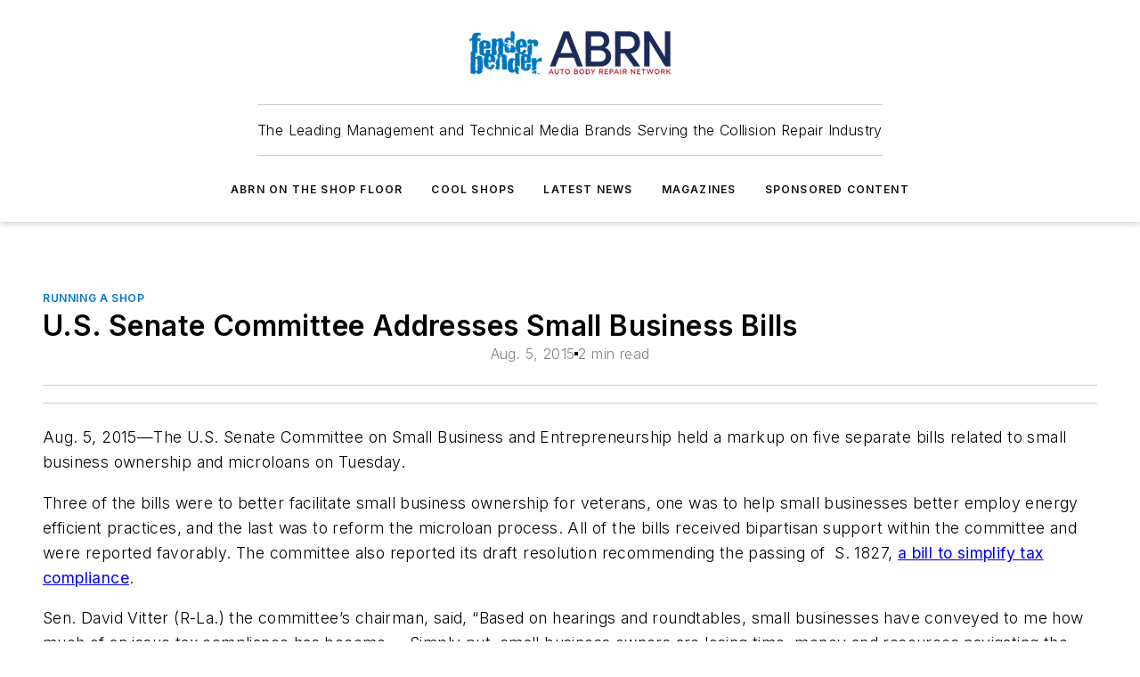

--- FILE ---
content_type: text/html;charset=utf-8
request_url: https://www.fenderbender.com/running-a-shop/article/11517781/us-senate-committee-addresses-small-business-bills-august-05-2015
body_size: 65974
content:
<!DOCTYPE html><html  lang="en"><head><meta charset="utf-8"><meta name="viewport" content="width=device-width, initial-scale=1, shrink-to-fit=no"><script type="text/javascript" src="/ruxitagentjs_ICA7NVfqrux_10329260115094557.js" data-dtconfig="rid=RID_2013790445|rpid=-888988198|domain=fenderbender.com|reportUrl=/rb_bf25051xng|app=ea7c4b59f27d43eb|cuc=ll64881i|owasp=1|mel=100000|expw=1|featureHash=ICA7NVfqrux|dpvc=1|lastModification=1769448034484|tp=500,50,0|rdnt=1|uxrgce=1|srbbv=2|agentUri=/ruxitagentjs_ICA7NVfqrux_10329260115094557.js"></script><script type="importmap">{"imports":{"#entry":"/_nuxt/CaHEyuQ-.js"}}</script><title>U.S. Senate Committee Addresses Small Business Bills  | August 05, 2015  | Fender Bender</title><link href="https://fonts.gstatic.com" rel="preconnect"><link href="https://cdn.cookielaw.org" rel="preconnect"><link href="https://scorpia.graphql.aspire-ebm.com" rel="preconnect"><style type="text/css">
            :root {
              --spacing-unit: 6px;
--spacing: 48px;
--color-line: #CDCDCD;
--color-primary-main: #0075c9;
--color-primary-container: #009eff;
--color-on-primary-container: #00406f;
--color-secondary-main: #1D2E59;
--color-secondary-container: #eff1f5;
--color-on-secondary-container: #070c16;
--color-black: #0d0d0d;
--color-white: #ffffff;
--color-grey: #b2c3ce;
--color-light-grey: #e0e0e0;
--primary-font-family: Inter;
--site-max-width: 1300px;
            }
          </style><style>@media (max-width:760px){.mobile-hidden{display:none!important}}.admin-layout a{color:#3867a6}.admin-layout .vs__dropdown-toggle{background:#fff;border:1px solid #9da4b0}.ebm-layout{overflow-anchor:none;width:100%}</style><style>@media (max-width:760px){.mobile-hidden[data-v-38cf8690]{display:none!important}}.admin-layout a[data-v-38cf8690]{color:#3867a6}.admin-layout .vs__dropdown-toggle[data-v-38cf8690]{background:#fff;border:1px solid #9da4b0}.ebm-page[data-v-38cf8690]{display:flex;flex-direction:column;font-family:Arial}.ebm-page .hasToolbar[data-v-38cf8690]{max-width:calc(100% - 49px)}.ebm-page__layout[data-v-38cf8690]{z-index:2}.ebm-page__layout[data-v-38cf8690],.ebm-page__page[data-v-38cf8690]{flex:1;pointer-events:none;position:relative}.ebm-page__page[data-v-38cf8690]{display:flex;flex-direction:column;z-index:1}.ebm-page__main[data-v-38cf8690]{flex:1;margin:auto;width:100%}.ebm-page__content[data-v-38cf8690]{padding:0;pointer-events:all}@media (min-width:600px){.ebm-page__content[data-v-38cf8690]{padding:"0 10px"}}.ebm-page__reskin-background[data-v-38cf8690]{background-position:top;background-repeat:no-repeat;background-size:cover;height:100%;left:0;overflow:hidden;position:fixed;top:0;width:100%;z-index:0}.ebm-page__reskin-ad[data-v-38cf8690]{padding:1.5rem 0;position:relative;text-align:center;z-index:1}.ebm-page__siteskin-ad[data-v-38cf8690]{margin-top:24px;pointer-events:all;position:fixed;transition:all 125ms;z-index:100}.ebm-page__siteskin-ad__left[data-v-38cf8690]{right:50%}@media (max-width:1636px){.ebm-page__siteskin-ad__left[data-v-38cf8690]{display:none}}.ebm-page__siteskin-ad__right[data-v-38cf8690]{left:50%}@media (max-width:1636px){.ebm-page__siteskin-ad__right[data-v-38cf8690]{display:none}}.ebm-page .ebm-page__primary[data-v-38cf8690]{margin-top:0}.ebm-page .page-content-wrapper[data-v-38cf8690]{margin:auto;width:100%}.ebm-page .load-more[data-v-38cf8690]{padding:10px 0;pointer-events:all;text-align:center;width:100%}.ebm-page .load-more[data-v-38cf8690]>*{margin:auto;padding:0 5px}.ebm-page .load-more .label[data-v-38cf8690]{display:flex;flex-direction:row}.ebm-page .load-more .label[data-v-38cf8690]>*{margin:0 5px}.ebm-page .footer[data-v-38cf8690]{position:relative}.ebm-page .ebm-page__primary[data-v-38cf8690]{margin-top:calc(var(--spacing)/2)}.ebm-page .ebm-page__content[data-v-38cf8690]{display:flex;flex-direction:column;gap:var(--spacing);margin:0!important}.ebm-page .ebm-page__content[data-v-38cf8690]>*{position:relative}.ebm-page .ebm-page__content[data-v-38cf8690]>:after{background-color:var(--color-line);bottom:auto;bottom:calc(var(--spacing)*-.5*1);content:"";height:1px;left:0;position:absolute;right:0}.ebm-page .ebm-page__content[data-v-38cf8690]>:last-child:after{display:none}.ebm-page .page-content-wrapper[data-v-38cf8690]{display:flex;flex-direction:column;gap:var(--spacing);max-width:var(--site-max-width);padding:0 calc(var(--spacing)/2)}@media (min-width:800px){.ebm-page .page-content-wrapper[data-v-38cf8690]{padding:0 var(--spacing)}}.ebm-page .page-content-wrapper[data-v-38cf8690]>*{position:relative}.ebm-page .page-content-wrapper[data-v-38cf8690]>:after{background-color:var(--color-line);bottom:auto;bottom:calc(var(--spacing)*-.5*1);content:"";height:1px;left:0;position:absolute;right:0}.ebm-page .page-content-wrapper[data-v-38cf8690]>:last-child:after{display:none}.ebm-page .load-more[data-v-38cf8690]{padding:0}.ebm-page .secondary-pages .page-content-wrapper[data-v-38cf8690],.ebm-page.full-width .page-content-wrapper[data-v-38cf8690]{max-width:100%!important;padding:0!important}.ebm-page .secondary-pages .ebm-page__primary[data-v-38cf8690],.ebm-page.full-width .ebm-page__primary[data-v-38cf8690]{margin-top:0!important}@media print{.ebm-page__page[data-v-38cf8690]{display:block}}</style><style>@media (max-width:760px){.mobile-hidden[data-v-06639cce]{display:none!important}}.admin-layout a[data-v-06639cce]{color:#3867a6}.admin-layout .vs__dropdown-toggle[data-v-06639cce]{background:#fff;border:1px solid #9da4b0}#header-leaderboard-ad[data-v-06639cce]{align-items:center;display:flex;justify-content:center;padding:1rem}</style><style>html{scroll-padding-top:calc(var(--header-height) + 16px)}</style><style>@media (max-width:760px){.mobile-hidden[data-v-58298b0f]{display:none!important}}.admin-layout a[data-v-58298b0f]{color:#3867a6}.admin-layout .vs__dropdown-toggle[data-v-58298b0f]{background:#fff;border:1px solid #9da4b0}header[data-v-58298b0f]{bottom:0;margin:auto;position:sticky;top:0;transition:top .5s cubic-bezier(.645,.045,.355,1);z-index:50}header .reskin-ad[data-v-58298b0f]{padding:1.5rem 0;text-align:center}.navbar[data-v-58298b0f]{background-color:#fff;box-shadow:0 3px 6px #00000029;left:0;opacity:1;padding-bottom:2rem;padding-top:2rem;right:0}.navbar .content[data-v-58298b0f]{margin:auto;max-width:var(--site-max-width);padding:0 calc(var(--spacing)/2)}@media (min-width:800px){.navbar .content[data-v-58298b0f]{padding:0 var(--spacing)}}.top-navbar[data-v-58298b0f]{align-items:center;display:flex;justify-content:space-between}@media (max-width:900px){.logo[data-v-58298b0f]{flex-grow:1}.logo img[data-v-58298b0f]{max-width:180px}}@media (max-width:450px){.logo img[data-v-58298b0f]{max-width:140px}}@media (max-width:370px){.logo img[data-v-58298b0f]{max-width:120px}}@media (max-width:350px){.logo img[data-v-58298b0f]{max-width:100px}}.bottom-navbar[data-v-58298b0f]{max-height:100px;overflow:visible;transition:all .15s cubic-bezier(.86,0,.07,1)}.bottom-navbar.hidden[data-v-58298b0f]{max-height:0;overflow:hidden;transform:scale(0)}.actions[data-v-58298b0f]{align-items:center;-moz-column-gap:.5rem;column-gap:.5rem;display:flex;flex-basis:0;flex-grow:1}@media (max-width:900px){.actions[data-v-58298b0f]{flex-basis:auto;flex-grow:0}}.actions.left[data-v-58298b0f]{justify-content:left}.actions.right[data-v-58298b0f]{-moz-column-gap:0;column-gap:0;justify-content:right}.actions .login-container[data-v-58298b0f]{display:flex;gap:16px}@media (max-width:900px){.actions .login-container[data-v-58298b0f]{gap:8px}}@media (max-width:450px){.actions .login-container[data-v-58298b0f]{gap:4px}}@media (max-width:900px){.search-icon[data-v-58298b0f]{display:none}}.cta[data-v-58298b0f]{border-bottom:1px solid var(--color-line);border-top:1px solid var(--color-line);margin:1.5rem auto auto;width:-moz-fit-content;width:fit-content}@media (max-width:900px){.cta[data-v-58298b0f]{display:none}}.sub-menu[data-v-58298b0f]{align-items:center;display:flex;justify-content:center;list-style:none;margin-top:1.5rem;padding:0;white-space:nowrap}@media (max-width:1000px){.sub-menu[data-v-58298b0f]{display:none}}.sub-menu-item[data-v-58298b0f]{margin-left:1rem;margin-right:1rem}.menu-item[data-v-58298b0f],.sub-menu-link[data-v-58298b0f]{color:var(--color-black);font-size:.75rem;font-weight:600;letter-spacing:.1em;text-transform:uppercase}.popover-menu[data-v-58298b0f]{align-items:flex-start;background-color:#fff;box-shadow:0 3px 6px #00000029;display:flex;flex-direction:column;justify-content:left;padding:1.5rem;text-align:left;width:200px}.popover-menu .menu-item[data-v-58298b0f]{align-items:center;display:flex;margin-bottom:1rem}.popover-menu .menu-item .icon[data-v-58298b0f]{margin-right:1rem}</style><style>@media (max-width:760px){.mobile-hidden{display:none!important}}.admin-layout a{color:#3867a6}.admin-layout .vs__dropdown-toggle{background:#fff;border:1px solid #9da4b0}.ebm-icon{cursor:pointer}.ebm-icon .tooltip-wrapper{display:block}.ebm-icon.disabled{cursor:not-allowed}.ebm-icon.arrowUp{margin-top:3px}.ebm-icon.arrowDown{margin-top:-5px;transform:rotate(180deg)}.ebm-icon.loading{animation-duration:2s;animation-iteration-count:infinite;animation-name:spin;animation-timing-function:linear}.ebm-icon.label{align-items:center;display:flex;flex-direction:column;font-size:.8em;justify-content:center;padding:0 5px}@keyframes spin{0%{transform:rotate(0)}to{transform:rotate(1turn)}}.ebm-icon .icon,.ebm-icon svg{display:block}</style><style>@media (max-width:760px){.mobile-hidden{display:none!important}}.admin-layout a{color:#3867a6}.admin-layout .vs__dropdown-toggle{background:#fff;border:1px solid #9da4b0}.ebm-mega-menu{background-color:var(--color-black);color:#fff;container-type:inline-size;display:none;height:100%;left:0;opacity:0;overflow:auto;position:fixed;text-align:center;top:0;transition-behavior:allow-discrete;transition-duration:.3s;transition-property:overlay display opacity;width:100%}.ebm-mega-menu.cms-user-logged-in{left:49px;width:calc(100% - 49px)}.ebm-mega-menu.open{display:block;opacity:1}@starting-style{.ebm-mega-menu.open{opacity:0}}@container (max-width: 750px){.ebm-mega-menu .mega-menu-header{display:flex}}.ebm-mega-menu .mega-menu-header .icon{margin-left:30px;margin-top:40px;width:24px}.ebm-mega-menu .mega-menu-header .logo{height:35px;max-width:100%}@container (min-width: 750px){.ebm-mega-menu .mega-menu-header .logo{height:50px;margin-bottom:30px}}@container (max-width: 750px){.ebm-mega-menu .mega-menu-header .logo{margin-top:20px}.ebm-mega-menu .mega-menu-header .logo img{height:auto;margin-left:5px;max-width:140px}}.ebm-mega-menu .mega-menu-container{margin:auto}@container (min-width: 750px){.ebm-mega-menu .mega-menu-container{max-width:850px;width:100%}}.ebm-mega-menu .mega-menu-container .search-field{padding-bottom:50px}@container (max-width: 900px){.ebm-mega-menu .mega-menu-container .search-field{margin-left:calc(var(--spacing)/2);margin-right:calc(var(--spacing)/2)}}.ebm-mega-menu .mega-menu-container .nav-links{display:grid;gap:calc(var(--spacing)/2);grid-template-columns:1fr;position:relative}.ebm-mega-menu .mega-menu-container .nav-links:after{background-color:var(--color-line);bottom:auto;bottom:calc(var(--spacing)*-.5*1);content:"";height:1px;left:0;position:absolute;right:0}.ebm-mega-menu .mega-menu-container .nav-links:last-child:after{display:none}@container (max-width: 900px){.ebm-mega-menu .mega-menu-container .nav-links{margin-left:calc(var(--spacing)/2);margin-right:calc(var(--spacing)/2)}}@container (min-width: 750px){.ebm-mega-menu .mega-menu-container .nav-links{gap:calc(var(--spacing)*2);grid-template-columns:1fr 1fr 1fr;padding-bottom:var(--spacing)}}.ebm-mega-menu .mega-menu-container .nav-links .section{display:flex;flex-direction:column;font-weight:400;list-style:none;text-align:center}@container (max-width: 750px){.ebm-mega-menu .mega-menu-container .nav-links .section{gap:5px;padding-top:30px;position:relative}.ebm-mega-menu .mega-menu-container .nav-links .section:after{background-color:var(--color-line);bottom:auto;bottom:calc(var(--spacing)*-.5*1);content:"";height:1px;left:0;position:absolute;right:0}.ebm-mega-menu .mega-menu-container .nav-links .section:last-child:after{display:none}.ebm-mega-menu .mega-menu-container .nav-links .section:first-child{padding-top:15px}}@container (min-width: 750px){.ebm-mega-menu .mega-menu-container .nav-links .section{border-bottom:none;font-size:1.25rem;gap:16px;position:relative;text-align:left}.ebm-mega-menu .mega-menu-container .nav-links .section:after{background-color:var(--color-line);bottom:0;content:"";height:100%;left:auto;position:absolute;right:calc(var(--spacing)*-.5*2);top:0;width:1px}.ebm-mega-menu .mega-menu-container .nav-links .section:last-child:after{display:none}}.ebm-mega-menu .mega-menu-container .nav-links .section a{color:#fff}.ebm-mega-menu .mega-menu-container .nav-links .section .title{font-size:.75rem;font-weight:400;text-transform:uppercase}.ebm-mega-menu .mega-menu-container .affiliate-links{display:flex;justify-content:center;margin-top:var(--spacing);padding:calc(var(--spacing)*.5);position:relative}.ebm-mega-menu .mega-menu-container .affiliate-links:after{background-color:var(--color-line);bottom:auto;bottom:calc(var(--spacing)*-.5*1);content:"";height:1px;left:0;position:absolute;right:0}.ebm-mega-menu .mega-menu-container .affiliate-links:last-child:after{display:none}.ebm-mega-menu .mega-menu-container .affiliate-links .ebm-affiliated-brands-direction{flex-direction:column;gap:calc(var(--spacing)*.5)}.ebm-mega-menu .mega-menu-container .social-links{align-items:center;display:flex;flex-direction:column;font-size:.75rem;justify-content:center;margin-top:var(--spacing);padding:calc(var(--spacing)*.5);text-transform:uppercase}.ebm-mega-menu .mega-menu-container .social-links .socials{gap:16px;margin:16px 16px 24px}</style><style>@media (max-width:760px){.mobile-hidden{display:none!important}}.admin-layout a{color:#3867a6}.admin-layout .vs__dropdown-toggle{background:#fff;border:1px solid #9da4b0}.ebm-search-field{container-type:inline-size;position:relative}.ebm-search-field .input{padding:10px 0;position:relative;width:100%}.ebm-search-field .input .icon{bottom:0;height:24px;margin:auto;position:absolute;right:.5rem;top:0}.ebm-search-field .input .clear-icon{bottom:0;height:24px;margin:auto;position:absolute;right:2.5rem;top:0}.ebm-search-field .input input{background-color:var(--c4e26338);border:1px solid var(--7798abdd);border-radius:5px;color:var(--0c12ecfc);font-size:1em;padding:1rem 8px 1rem 20px;width:100%}.ebm-search-field .sponsor-container{align-items:center;display:flex;font-size:.5rem;gap:5px;height:24px;margin:auto;position:absolute;right:10%;top:20%}@container (max-width: 750px){.ebm-search-field .sponsor-container{justify-content:flex-end;padding:10px 15px 0 0;position:static}}.ebm-search-field input[type=search]::-webkit-search-cancel-button,.ebm-search-field input[type=search]::-webkit-search-decoration{-webkit-appearance:none;appearance:none}</style><style>@media (max-width:760px){.mobile-hidden[data-v-3823c912]{display:none!important}}.admin-layout a[data-v-3823c912]{color:#3867a6}.admin-layout .vs__dropdown-toggle[data-v-3823c912]{background:#fff;border:1px solid #9da4b0}.ebm-affiliated-brands[data-v-3823c912]{display:flex;flex-direction:row;font-size:.75rem}.ebm-affiliated-brands__label[data-v-3823c912]{display:block;padding:0 calc(var(--spacing)/2)}.ebm-affiliated-brands__links[data-v-3823c912]{display:flex;flex-direction:row;flex-wrap:wrap;justify-content:center}.ebm-affiliated-brands__links>div[data-v-3823c912]{padding:0 calc(var(--spacing)/4)}.ebm-affiliated-brands__links>div a[data-v-3823c912]{color:var(--link-color);font-weight:600}</style><style>@media (max-width:760px){.mobile-hidden[data-v-8e92f456]{display:none!important}}.admin-layout a[data-v-8e92f456]{color:#3867a6}.admin-layout .vs__dropdown-toggle[data-v-8e92f456]{background:#fff;border:1px solid #9da4b0}.ebm-socials[data-v-8e92f456]{display:flex;flex-wrap:wrap}.ebm-socials__icon[data-v-8e92f456]{cursor:pointer;margin-right:7px;text-decoration:none}.ebm-socials .text[data-v-8e92f456]{height:0;overflow:hidden;text-indent:-9999px}</style><style>@media (max-width:760px){.mobile-hidden{display:none!important}}.admin-layout a{color:#3867a6}.admin-layout .vs__dropdown-toggle{background:#fff;border:1px solid #9da4b0}.ebm-ad-target__outer{display:flex;height:auto;justify-content:center;max-width:100%;width:100%}.ebm-ad-target__inner{align-items:center;display:flex}.ebm-ad-target img{max-width:100%}.ebm-ad-target iframe{box-shadow:0 .125rem .25rem #00000013}</style><style>@media (max-width:760px){.mobile-hidden[data-v-4c12f864]{display:none!important}}.admin-layout a[data-v-4c12f864]{color:#3867a6}.admin-layout .vs__dropdown-toggle[data-v-4c12f864]{background:#fff;border:1px solid #9da4b0}#sticky-bottom-ad[data-v-4c12f864]{align-items:center;background:#000000bf;display:flex;justify-content:center;left:0;padding:8px;position:fixed;right:0;z-index:999}#sticky-bottom-ad .close-button[data-v-4c12f864]{background:none;border:0;color:#fff;cursor:pointer;font-weight:900;margin:8px;position:absolute;right:0;top:0}.slide-up-enter[data-v-4c12f864],.slide-up-leave-to[data-v-4c12f864]{opacity:0;transform:translateY(200px)}.slide-up-enter-active[data-v-4c12f864]{transition:all .25s ease-out}.slide-up-leave-active[data-v-4c12f864]{transition:all .25s ease-in}</style><style>@media (max-width:760px){.mobile-hidden[data-v-0622f0e1]{display:none!important}}.admin-layout a[data-v-0622f0e1]{color:#3867a6}.admin-layout .vs__dropdown-toggle[data-v-0622f0e1]{background:#fff;border:1px solid #9da4b0}.grid[data-v-0622f0e1]{container-type:inline-size;margin:auto}.grid .grid-row[data-v-0622f0e1]{position:relative}.grid .grid-row[data-v-0622f0e1]:after{background-color:var(--color-line);bottom:auto;bottom:calc(var(--spacing)*-.5*1);content:"";height:1px;left:0;position:absolute;right:0}.grid .grid-row.hide-bottom-border[data-v-0622f0e1]:after,.grid .grid-row[data-v-0622f0e1]:last-child:after{display:none}@container (width >= 750px){.grid .grid-row.mobile-only[data-v-0622f0e1]{display:none}}@container (width < 750px){.grid .grid-row.exclude-mobile[data-v-0622f0e1]{display:none}}</style><style>@media (max-width:760px){.mobile-hidden[data-v-840eddae]{display:none!important}}.admin-layout a[data-v-840eddae]{color:#3867a6}.admin-layout .vs__dropdown-toggle[data-v-840eddae]{background:#fff;border:1px solid #9da4b0}.web-row[data-v-840eddae]{container-type:inline-size}.web-row .row[data-v-840eddae]{--col-size:calc(50% - var(--spacing)*1/2);display:grid;padding-bottom:0ver;padding-top:0;width:100%}@media (min-width:750px){.web-row .row[data-v-840eddae]{padding-left:0;padding-right:0}}@media (min-width:500px){.web-row .row.restricted[data-v-840eddae]{margin:auto;max-width:66%}}.web-row .row .column-wrapper[data-v-840eddae]{display:flex;order:0;width:100%}.web-row .row.largest_first.layout1_2 .column-wrapper[data-v-840eddae]:nth-child(2),.web-row .row.largest_first.layout1_2_1 .column-wrapper[data-v-840eddae]:nth-child(2),.web-row .row.largest_first.layout1_3 .column-wrapper[data-v-840eddae]:nth-child(2){order:-1}@container (min-width: 750px){.web-row .row.layout1_1[data-v-840eddae]{display:grid;grid-template-columns:minmax(0,1fr) minmax(0,1fr)}.web-row .row.layout1_1 .column-wrapper[data-v-840eddae]{position:relative}.web-row .row.layout1_1 .column-wrapper[data-v-840eddae]:after{background-color:var(--color-line);bottom:0;content:"";height:100%;left:auto;position:absolute;right:calc(var(--spacing)*-.5*1);top:0;width:1px}.web-row .row.layout1_1 .column-wrapper[data-v-840eddae]:last-child:after{display:none}.web-row .row.layout1_2[data-v-840eddae]{display:grid;grid-template-columns:minmax(0,var(--col-size)) minmax(0,var(--col-size))}.web-row .row.layout1_2 .column-wrapper[data-v-840eddae]{position:relative}.web-row .row.layout1_2 .column-wrapper[data-v-840eddae]:after{background-color:var(--color-line);bottom:0;content:"";height:100%;left:auto;position:absolute;right:calc(var(--spacing)*-.5*1);top:0;width:1px}.web-row .row.layout1_2 .column-wrapper[data-v-840eddae]:last-child:after{display:none}.web-row .row.layout1_2 .column-wrapper[data-v-840eddae]:nth-child(2){order:0!important}}@container (min-width: 1050px){.web-row .row.layout1_2[data-v-840eddae]{--col-size:calc(33.33333% - var(--spacing)*2/3);grid-template-columns:var(--col-size) calc(var(--col-size)*2 + var(--spacing))}}@container (min-width: 750px){.web-row .row.layout2_1[data-v-840eddae]{display:grid;grid-template-columns:minmax(0,var(--col-size)) minmax(0,var(--col-size))}.web-row .row.layout2_1 .column-wrapper[data-v-840eddae]{position:relative}.web-row .row.layout2_1 .column-wrapper[data-v-840eddae]:after{background-color:var(--color-line);bottom:0;content:"";height:100%;left:auto;position:absolute;right:calc(var(--spacing)*-.5*1);top:0;width:1px}.web-row .row.layout2_1 .column-wrapper[data-v-840eddae]:last-child:after{display:none}}@container (min-width: 1050px){.web-row .row.layout2_1[data-v-840eddae]{--col-size:calc(33.33333% - var(--spacing)*2/3);grid-template-columns:calc(var(--col-size)*2 + var(--spacing)) var(--col-size)}}@container (min-width: 1100px){.web-row .row.layout1_1_1[data-v-840eddae]{--col-size:calc(33.33333% - var(--spacing)*2/3);display:grid;grid-template-columns:minmax(0,var(--col-size)) minmax(0,var(--col-size)) minmax(0,var(--col-size))}.web-row .row.layout1_1_1 .column-wrapper[data-v-840eddae]{position:relative}.web-row .row.layout1_1_1 .column-wrapper[data-v-840eddae]:after{background-color:var(--color-line);bottom:0;content:"";height:100%;left:auto;position:absolute;right:calc(var(--spacing)*-.5*1);top:0;width:1px}.web-row .row.layout1_1_1 .column-wrapper[data-v-840eddae]:last-child:after{display:none}}</style><style>@media (max-width:760px){.mobile-hidden{display:none!important}}.admin-layout a{color:#3867a6}.admin-layout .vs__dropdown-toggle{background:#fff;border:1px solid #9da4b0}.web-grid-title{align-items:center;container-type:inline-size;font-family:var(--primary-font-family);margin-bottom:calc(var(--spacing)/2);max-width:100%;width:100%}.web-grid-title .title{display:flex;flex:1 0 auto;font-size:1.9rem;font-weight:600;gap:var(--spacing-unit);letter-spacing:-.01em;line-height:40px;max-width:100%;overflow:hidden;text-overflow:ellipsis}.web-grid-title .title .grid-title-image-icon{height:23px;margin-top:8px}.web-grid-title.has-link .title{max-width:calc(100% - 100px)}.web-grid-title .divider{background-color:var(--color-line);height:1px;width:100%}.web-grid-title .view-more{color:var(--color-primary-main);cursor:primary;flex:0 1 auto;font-size:.75rem;font-weight:600;letter-spacing:.05em;line-height:18px;text-transform:uppercase;white-space:nowrap}@container (max-width: 500px){.web-grid-title .view-more{display:none}}.web-grid-title.primary{display:flex;gap:5px}.web-grid-title.primary .topbar,.web-grid-title.secondary .divider,.web-grid-title.secondary .view-more{display:none}.web-grid-title.secondary .topbar{background-color:var(--color-primary-main);height:8px;margin-bottom:calc(var(--spacing)/3);width:80px}</style><style>@media (max-width:760px){.mobile-hidden[data-v-2e2a3563]{display:none!important}}.admin-layout a[data-v-2e2a3563]{color:#3867a6}.admin-layout .vs__dropdown-toggle[data-v-2e2a3563]{background:#fff;border:1px solid #9da4b0}.column[data-v-2e2a3563]{align-items:stretch;display:flex;flex-wrap:wrap;height:100%;position:relative}.column[data-v-2e2a3563],.column .standard-blocks[data-v-2e2a3563],.column .sticky-blocks[data-v-2e2a3563]{width:100%}.column.block-align-center[data-v-2e2a3563]{align-items:center;justify-content:center}.column.block-align-top[data-v-2e2a3563]{align-items:top;flex-direction:column}.column.block-align-sticky[data-v-2e2a3563]{align-items:start;display:block;justify-content:center}.column.block-align-equalize[data-v-2e2a3563]{align-items:stretch}.column .sticky-blocks.has-standard[data-v-2e2a3563]{margin-top:var(--spacing)}.column .block-wrapper[data-v-2e2a3563]{max-width:100%;position:relative}.column .block-wrapper[data-v-2e2a3563]:after{background-color:var(--color-line);bottom:auto;bottom:calc(var(--spacing)*-.5*1);content:"";height:1px;left:0;position:absolute;right:0}.column .block-wrapper.hide-bottom-border[data-v-2e2a3563]:after,.column .block-wrapper[data-v-2e2a3563]:last-child:after,.column .standard-blocks:not(.has-sticky) .block-wrapper[data-v-2e2a3563]:last-child:after,.column .sticky-blocks .block-wrapper[data-v-2e2a3563]:last-child:after{display:none}@media print{.column[data-v-2e2a3563]{height:auto}}</style><style>@media (max-width:760px){.mobile-hidden[data-v-a4efc542]{display:none!important}}.admin-layout a[data-v-a4efc542]{color:#3867a6}.admin-layout .vs__dropdown-toggle[data-v-a4efc542]{background:#fff;border:1px solid #9da4b0}.block[data-v-a4efc542]{display:flex;flex-direction:column;overflow:visible;width:100%}.block .block-title[data-v-a4efc542]{margin-bottom:calc(var(--spacing)/2)}.block .above-cta[data-v-a4efc542]{height:100%}.block .title[data-v-a4efc542]{font-size:1rem;line-height:1rem;text-transform:uppercase}.block .title a[data-v-a4efc542]{color:inherit;text-decoration:none}.block .title a[data-v-a4efc542]:hover{text-decoration:underline}.block .title template[data-v-a4efc542]{display:inline-block}.block .content[data-v-a4efc542]{display:flex;width:100%}.block .cta[data-v-a4efc542]{align-items:center;display:flex;flex-direction:column;font-size:1rem;gap:calc(var(--spacing)/2);justify-content:space-between}@container (width > 500px){.block .cta[data-v-a4efc542]{flex-direction:row}}</style><style>@media (max-width:760px){.mobile-hidden[data-v-3dec0756]{display:none!important}}.admin-layout a[data-v-3dec0756]{color:#3867a6}.admin-layout .vs__dropdown-toggle[data-v-3dec0756]{background:#fff;border:1px solid #9da4b0}.ebm-button-wrapper[data-v-3dec0756]{display:inline-block}.ebm-button-wrapper .ebm-button[data-v-3dec0756]{border:1px solid;border-radius:.1rem;cursor:pointer;display:block;font-weight:600;outline:none;text-transform:uppercase;width:100%}.ebm-button-wrapper .ebm-button .content[data-v-3dec0756]{align-items:center;display:flex;gap:var(--spacing-unit);justify-content:center}.ebm-button-wrapper .ebm-button .content.icon-right[data-v-3dec0756]{flex-direction:row-reverse}.ebm-button-wrapper .ebm-button[data-v-3dec0756]:focus,.ebm-button-wrapper .ebm-button[data-v-3dec0756]:hover{box-shadow:0 0 .1rem #3e5d8580;filter:contrast(125%)}.ebm-button-wrapper .ebm-button[data-v-3dec0756]:active{box-shadow:0 0 .3rem #1c417280}.ebm-button-wrapper .ebm-button[data-v-3dec0756]:active:after{height:200px;width:200px}.ebm-button-wrapper .ebm-button--small[data-v-3dec0756]{font-size:.75rem;padding:.2rem .4rem}.ebm-button-wrapper .ebm-button--medium[data-v-3dec0756]{font-size:.75rem;padding:.3rem .6rem}.ebm-button-wrapper .ebm-button--large[data-v-3dec0756]{font-size:.75rem;line-height:1.25rem;padding:.5rem 1rem}@media (max-width:450px){.ebm-button-wrapper .ebm-button--large[data-v-3dec0756]{padding:.5rem}}.ebm-button-wrapper .ebm-button--fullWidth[data-v-3dec0756]{font-size:1.15rem;margin:0 auto;padding:.5rem 1rem;width:100%}.ebm-button-wrapper.primary .ebm-button[data-v-3dec0756],.ebm-button-wrapper.solid .ebm-button[data-v-3dec0756]{background-color:var(--button-accent-color);border-color:var(--button-accent-color);color:var(--button-text-color)}.ebm-button-wrapper.primary .ebm-button[data-v-3dec0756]:hover,.ebm-button-wrapper.solid .ebm-button[data-v-3dec0756]:hover{text-decoration:underline}.ebm-button-wrapper.hollow .ebm-button[data-v-3dec0756]{background-color:transparent;background-color:#fff;border:1px solid var(--button-accent-color);color:var(--button-accent-color)}.ebm-button-wrapper.hollow .ebm-button[data-v-3dec0756]:hover{text-decoration:underline}.ebm-button-wrapper.borderless .ebm-button[data-v-3dec0756]{background-color:transparent;border-color:transparent;color:var(--button-accent-color)}.ebm-button-wrapper.borderless .ebm-button[data-v-3dec0756]:hover{background-color:var(--button-accent-color);color:#fff;text-decoration:underline}.ebm-button-wrapper .ebm-button[data-v-3dec0756]{transition:all .15s ease-in-out}</style><style>@media (max-width:760px){.mobile-hidden{display:none!important}}.admin-layout a{color:#3867a6}.admin-layout .vs__dropdown-toggle{background:#fff;border:1px solid #9da4b0}.web-footer-new{display:flex;font-size:1rem;font-weight:400;justify-content:center;padding-bottom:calc(var(--spacing)/2);pointer-events:all;width:100%}.web-footer-new a{color:var(--link-color)}.web-footer-new .container{display:flex;justify-content:center;width:100%}.web-footer-new .container .container-wrapper{display:flex;flex-direction:column;gap:var(--spacing);width:100%}@media (min-width:800px){.web-footer-new .container{flex-direction:row}}.web-footer-new .container .row{position:relative;width:100%}.web-footer-new .container .row:after{background-color:var(--color-line);bottom:auto;bottom:calc(var(--spacing)*-.5*1);content:"";height:1px;left:0;position:absolute;right:0}.web-footer-new .container .row:last-child:after{display:none}.web-footer-new .container .row.full-width{justify-items:center}.web-footer-new .container .column-wrapper{display:grid;gap:var(--spacing);grid-template-columns:1fr}.web-footer-new .container .column-wrapper.full-width{max-width:var(--site-max-width)!important;padding:0 calc(var(--spacing)*1.5);width:100%}.web-footer-new .container .column-wrapper .col{align-items:center;display:flex;flex-direction:column;gap:calc(var(--spacing)/4);justify-content:center;margin:0 auto;max-width:80%;position:relative;text-align:center}.web-footer-new .container .column-wrapper .col:after{background-color:var(--color-line);bottom:auto;bottom:calc(var(--spacing)*-.5*1);content:"";height:1px;left:0;position:absolute;right:0}.web-footer-new .container .column-wrapper .col:last-child:after{display:none}.web-footer-new .container .column-wrapper .col.valign-middle{align-self:center}@media (min-width:800px){.web-footer-new .container .column-wrapper{align-items:start;gap:var(--spacing)}.web-footer-new .container .column-wrapper.cols1_1_1{grid-template-columns:1fr 1fr 1fr}.web-footer-new .container .column-wrapper.cols1_1{grid-template-columns:1fr 1fr}.web-footer-new .container .column-wrapper .col{align-items:start;max-width:100%;position:relative;text-align:left}.web-footer-new .container .column-wrapper .col:after{background-color:var(--color-line);bottom:0;content:"";height:100%;left:auto;position:absolute;right:calc(var(--spacing)*-.5*1);top:0;width:1px}.web-footer-new .container .column-wrapper .col:last-child:after{display:none}}.web-footer-new .corporatelogo{align-self:center;filter:brightness(0);height:auto;margin-right:var(--spacing-unit);width:100px}.web-footer-new .menu-copyright{align-items:center;display:flex;flex-direction:column;gap:calc(var(--spacing)/2)}.web-footer-new .menu-copyright.full-width{max-width:var(--site-max-width);padding:0 calc(var(--spacing)*1.5);width:100%}.web-footer-new .menu-copyright .links{display:flex;font-size:.75rem;gap:calc(var(--spacing)/4);list-style:none;margin:0;padding:0}.web-footer-new .menu-copyright .copyright{display:flex;flex-direction:row;flex-wrap:wrap;font-size:.8em;justify-content:center}@media (min-width:800px){.web-footer-new .menu-copyright{flex-direction:row;justify-content:space-between}}.web-footer-new .blocktitle{color:#000;font-size:1.1rem;font-weight:600;width:100%}.web-footer-new .web-affiliated-brands-direction{flex-direction:column}@media (min-width:800px){.web-footer-new .web-affiliated-brands-direction{flex-direction:row}}</style><style>@media (max-width:760px){.mobile-hidden{display:none!important}}.admin-layout a{color:#3867a6}.admin-layout .vs__dropdown-toggle{background:#fff;border:1px solid #9da4b0}.ebm-web-subscribe-wrapper{display:flex;flex-direction:column;height:100%;overflow:auto}.ebm-web-subscribe-content{height:100%;overflow:auto;padding:calc(var(--spacing)*.5) var(--spacing)}@container (max-width: 750px){.ebm-web-subscribe-content{padding-bottom:100%}}.ebm-web-subscribe-content .web-subscribe-header .web-subscribe-title{align-items:center;display:flex;gap:var(--spacing);justify-content:space-between;line-height:normal}.ebm-web-subscribe-content .web-subscribe-header .web-subscribe-title .close-button{align-items:center;cursor:pointer;display:flex;font-size:.75rem;font-weight:600;text-transform:uppercase}.ebm-web-subscribe-content .web-subscribe-header .web-subscribe-subtext{padding-bottom:var(--spacing)}.ebm-web-subscribe-content .web-subscribe-header .newsletter-items{display:grid;gap:10px;grid-template-columns:1fr 1fr}@container (max-width: 750px){.ebm-web-subscribe-content .web-subscribe-header .newsletter-items{grid-template-columns:1fr}}.ebm-web-subscribe-content .web-subscribe-header .newsletter-items .newsletter-item{border:1px solid var(--color-line);display:flex;flex-direction:row;flex-direction:column;gap:1rem;padding:1rem}.ebm-web-subscribe-content .web-subscribe-header .newsletter-items .newsletter-item .newsletter-title{display:flex;font-size:1.25rem;font-weight:600;justify-content:space-between;letter-spacing:-.01em;line-height:25px}.ebm-web-subscribe-content .web-subscribe-header .newsletter-items .newsletter-item .newsletter-description{font-size:1rem;font-weight:400;letter-spacing:.0125em;line-height:24px}.web-subscribe-footer{background-color:#fff;box-shadow:0 4px 16px #00000040;width:100%}.web-subscribe-footer .subscribe-footer-wrapper{padding:var(--spacing)!important}.web-subscribe-footer .subscribe-footer-wrapper .user-info-container{align-items:center;display:flex;justify-content:space-between;padding-bottom:calc(var(--spacing)*.5)}.web-subscribe-footer .subscribe-footer-wrapper .user-info-container .nl-user-info{align-items:center;display:flex;gap:10px}.web-subscribe-footer .subscribe-footer-wrapper .subscribe-login-container .nl-selected{font-size:1.25rem;font-weight:600;margin-bottom:10px}.web-subscribe-footer .subscribe-footer-wrapper .subscribe-login-container .form-fields-setup{display:flex;gap:calc(var(--spacing)*.125);padding-top:calc(var(--spacing)*.5)}@container (max-width: 1050px){.web-subscribe-footer .subscribe-footer-wrapper .subscribe-login-container .form-fields-setup{display:block}}.web-subscribe-footer .subscribe-footer-wrapper .subscribe-login-container .form-fields-setup .web-form-fields{z-index:100}.web-subscribe-footer .subscribe-footer-wrapper .subscribe-login-container .form-fields-setup .web-form-fields .field-label{font-size:.75rem}.web-subscribe-footer .subscribe-footer-wrapper .subscribe-login-container .form-fields-setup .form{display:flex;gap:calc(var(--spacing)*.125)}@container (max-width: 750px){.web-subscribe-footer .subscribe-footer-wrapper .subscribe-login-container .form-fields-setup .form{flex-direction:column;padding-bottom:calc(var(--spacing)*.5)}}.web-subscribe-footer .subscribe-footer-wrapper .subscribe-login-container .form-fields-setup .form .vs__dropdown-menu{max-height:8rem}@container (max-width: 750px){.web-subscribe-footer .subscribe-footer-wrapper .subscribe-login-container .form-fields-setup .form .vs__dropdown-menu{max-height:4rem}}.web-subscribe-footer .subscribe-footer-wrapper .subscribe-login-container .form-fields-setup .subscribe-button{margin-top:calc(var(--spacing)*.5);width:20%}@container (max-width: 1050px){.web-subscribe-footer .subscribe-footer-wrapper .subscribe-login-container .form-fields-setup .subscribe-button{width:100%}}.web-subscribe-footer .subscribe-footer-wrapper .subscribe-login-container .form-fields-setup .subscribe-button .ebm-button{height:3rem}.web-subscribe-footer .subscribe-footer-wrapper .subscribe-login-container .compliance-field{font-size:.75rem;line-height:18px;z-index:-1}.web-subscribe-footer .subscribe-footer-wrapper a{color:#000;text-decoration:underline}.web-subscribe-footer .subscribe-footer-wrapper .subscribe-consent{font-size:.75rem;letter-spacing:.025em;line-height:18px;padding:5px 0}.web-subscribe-footer .subscribe-footer-wrapper .account-check{padding-top:calc(var(--spacing)*.25)}</style><style>@media (max-width:760px){.mobile-hidden{display:none!important}}.admin-layout a{color:#3867a6}.admin-layout .vs__dropdown-toggle{background:#fff;border:1px solid #9da4b0}.ebm-web-pane{container-type:inline-size;height:100%;pointer-events:all;position:fixed;right:0;top:0;width:100%;z-index:100}.ebm-web-pane.hidden{pointer-events:none}.ebm-web-pane.hidden .web-pane-mask{opacity:0}.ebm-web-pane.hidden .contents{max-width:0}.ebm-web-pane .web-pane-mask{background-color:#000;display:table;height:100%;opacity:.8;padding:16px;transition:all .3s ease;width:100%}.ebm-web-pane .contents{background-color:#fff;bottom:0;max-width:1072px;position:absolute;right:0;top:0;transition:all .3s ease;width:100%}.ebm-web-pane .contents.cms-user-logged-in{width:calc(100% - 49px)}.ebm-web-pane .contents .close-icon{cursor:pointer;display:flex;justify-content:flex-end;margin:10px}</style><style>@media (max-width:760px){.mobile-hidden{display:none!important}}.admin-layout a{color:#3867a6}.admin-layout .vs__dropdown-toggle{background:#fff;border:1px solid #9da4b0}.gam-slot-builder{min-width:300px;width:100%}.gam-slot-builder iframe{max-width:100%;overflow:hidden}</style><style>@media (max-width:760px){.mobile-hidden{display:none!important}}.admin-layout a{color:#3867a6}.admin-layout .vs__dropdown-toggle{background:#fff;border:1px solid #9da4b0}.web-content-title-new{display:flex;flex-direction:column;gap:calc(var(--spacing));width:100%}.web-content-title-new>*{position:relative}.web-content-title-new>:after{background-color:var(--color-line);bottom:auto;bottom:calc(var(--spacing)*-.5*1);content:"";height:1px;left:0;position:absolute;right:0}.web-content-title-new>:last-child:after{display:none}.web-content-title-new .above-line{container-type:inline-size;display:flex;flex-direction:column;gap:calc(var(--spacing)/2)}.web-content-title-new .above-line .section-wrapper{display:flex;gap:calc(var(--spacing)/4)}.web-content-title-new .above-line .section-wrapper.center{margin-left:auto;margin-right:auto}.web-content-title-new .above-line .sponsored-label{color:var(--color-primary-main);font-size:.75rem;font-weight:600;letter-spacing:.05rem;text-transform:uppercase}.web-content-title-new .above-line .section{font-size:.75rem;font-weight:600;letter-spacing:.05em;text-transform:uppercase}.web-content-title-new .above-line .event-info{display:flex;flex-direction:column;font-size:.9rem;gap:calc(var(--spacing)/2)}.web-content-title-new .above-line .event-info .column{display:flex;flex-direction:column;font-size:.9rem;gap:calc(var(--spacing)/4);width:100%}.web-content-title-new .above-line .event-info .column .content{display:flex;gap:calc(var(--spacing)/4)}.web-content-title-new .above-line .event-info .column label{flex:0 0 80px;font-weight:600}.web-content-title-new .above-line .event-info>*{position:relative}.web-content-title-new .above-line .event-info>:after{background-color:var(--color-line);bottom:0;content:"";height:100%;left:auto;position:absolute;right:calc(var(--spacing)*-.5*1);top:0;width:1px}.web-content-title-new .above-line .event-info>:last-child:after{display:none}@container (min-width: 600px){.web-content-title-new .above-line .event-info{align-items:center;flex-direction:row;gap:calc(var(--spacing))}.web-content-title-new .above-line .event-info>*{position:relative}.web-content-title-new .above-line .event-info>:after{background-color:var(--color-line);bottom:0;content:"";height:100%;left:auto;position:absolute;right:calc(var(--spacing)*-.5*1);top:0;width:1px}.web-content-title-new .above-line .event-info>:last-child:after{display:none}.web-content-title-new .above-line .event-info .event-location{display:block}}.web-content-title-new .above-line .title-text{font-size:2rem;line-height:1.2}@container (width > 500px){.web-content-title-new .above-line .title-text{font-size:2.75rem}}.web-content-title-new .above-line .author-row{align-items:center;display:flex;flex-direction:column;gap:calc(var(--spacing)/3);justify-content:center}.web-content-title-new .above-line .author-row .all-authors{display:flex;gap:calc(var(--spacing)/3)}.web-content-title-new .above-line .author-row .date-read-time{align-items:center;display:flex;gap:calc(var(--spacing)/3)}.web-content-title-new .above-line .author-row .dot{align-items:center;grid-area:dot}.web-content-title-new .above-line .author-row .dot:after{background-color:#000;content:"";display:block;height:4px;width:4px}.web-content-title-new .above-line .author-row .dot.first{display:none}.web-content-title-new .above-line .author-row .date{grid-area:date}.web-content-title-new .above-line .author-row .read-time{grid-area:read-time}.web-content-title-new .above-line .author-row .date,.web-content-title-new .above-line .author-row .duration,.web-content-title-new .above-line .author-row .read-time{color:#000;opacity:.5}@container (width > 500px){.web-content-title-new .above-line .author-row{flex-direction:row}.web-content-title-new .above-line .author-row .dot.first{display:block}}@container (width > 700px){.web-content-title-new .above-line .author-row{justify-content:flex-start}}.web-content-title-new .above-line .teaser-text{color:#222;font-size:16px;padding-top:8px}@container (width > 500px){.web-content-title-new .above-line .teaser-text{font-size:17px}}@container (width > 700px){.web-content-title-new .above-line .teaser-text{font-size:18px}}@container (width > 1000px){.web-content-title-new .above-line .teaser-text{font-size:19px}}.web-content-title-new .above-line .podcast-series{align-items:center;color:var(--color-primary-main);display:flex;font-size:.85rem;font-weight:500;gap:6px;text-transform:uppercase}.web-content-title-new .below-line{align-items:center;display:flex;justify-content:space-between;width:100%}.web-content-title-new .below-line .print-favorite{display:flex;gap:calc(var(--spacing)/3);justify-content:flex-end}.web-content-title-new .image-wrapper{flex:1 0 auto;width:100%}.web-content-title-new .comment-count{align-items:center;cursor:pointer;display:flex;padding-left:8px}.web-content-title-new .comment-count .viafoura{align-items:center;background-color:transparent!important;display:flex;font-size:16px;font-weight:inherit;padding-left:4px}.web-content-title-new .event-location p{margin:0}.web-content-title-new .highlights h2{margin-bottom:24px}.web-content-title-new .highlights .text{font-size:18px}.web-content-title-new .highlights .text li{margin-bottom:16px}.web-content-title-new .highlights .text li:last-child{margin-bottom:0}.web-content-title-new .author-contributor,.web-content-title-new .company-link{color:#000;display:flex;flex-wrap:wrap}.web-content-title-new .author-contributor a,.web-content-title-new .company-link a{color:inherit!important;font-size:1rem;text-decoration:underline}.web-content-title-new .author-contributor .author{display:flex}.web-content-title-new.center{text-align:center}.web-content-title-new.center .breadcrumb{display:flex;justify-content:center}.web-content-title-new.center .author-row{justify-content:center}</style><style>@media (max-width:760px){.mobile-hidden[data-v-e69042fe]{display:none!important}}.admin-layout a[data-v-e69042fe]{color:#3867a6}.admin-layout .vs__dropdown-toggle[data-v-e69042fe]{background:#fff;border:1px solid #9da4b0}.ebm-share-list[data-v-e69042fe]{display:flex;gap:calc(var(--spacing)/3);list-style:none;overflow:hidden;padding:0;transition:.3s;width:100%}.ebm-share-list li[data-v-e69042fe]{margin:0;padding:0}.ebm-share-item[data-v-e69042fe]{border-radius:4px;cursor:pointer;margin:2px}</style><style>@media (max-width:760px){.mobile-hidden{display:none!important}}.admin-layout a{color:#3867a6}.admin-layout .vs__dropdown-toggle{background:#fff;border:1px solid #9da4b0}.body-block{flex:"1";max-width:100%;width:100%}.body-block .body-content{display:flex;flex-direction:column;gap:calc(var(--spacing)/2);width:100%}.body-block .gate{background:var(--color-secondary-container);border:1px solid var(--color-line);padding:calc(var(--spacing)/2)}.body-block .below-body{border-top:1px solid var(--color-line)}.body-block .below-body .contributors{display:flex;gap:4px;padding-top:calc(var(--spacing)/4)}.body-block .below-body .contributors .contributor{display:flex}.body-block .below-body .ai-attribution{font-size:14px;padding-top:calc(var(--spacing)/4)}.body-block .podcast-player{background-color:var(--color-secondary-container);border:1px solid var(--color-line);border-radius:4px;margin-left:auto!important;margin-right:auto!important;text-align:center;width:100%}.body-block .podcast-player iframe{border:0;width:100%}.body-block .podcast-player .buttons{display:flex;justify-content:center}</style><style>@media (max-width:760px){.mobile-hidden{display:none!important}}.admin-layout a{color:#3867a6}.admin-layout .vs__dropdown-toggle{background:#fff;border:1px solid #9da4b0}.web-body-blocks{--margin:calc(var(--spacing)/2);display:flex;flex-direction:column;gap:15px;max-width:100%;width:100%}.web-body-blocks a{text-decoration:underline}.web-body-blocks .block{container-type:inline-size;font-family:var(--secondary-font);max-width:100%;width:100%}.web-body-blocks .block a{color:var(--link-color)}.web-body-blocks .block .block-title{margin-bottom:calc(var(--spacing)/2)}.web-body-blocks .text{color:inherit;letter-spacing:inherit;margin:auto;max-width:100%}.web-body-blocks img{max-width:100%}.web-body-blocks .iframe{border:0;margin-left:auto!important;margin-right:auto!important;width:100%}.web-body-blocks .facebook .embed,.web-body-blocks .instagram .embed,.web-body-blocks .twitter .embed{max-width:500px}.web-body-blocks .bc-reco-wrapper{padding:calc(var(--spacing)/2)}.web-body-blocks .bc-reco-wrapper .bc-heading{border-bottom:1px solid var(--color-grey);margin-top:0;padding-bottom:calc(var(--spacing)/2);padding-top:0}.web-body-blocks .embed{margin:auto;width:100%}@container (width > 550px){.web-body-blocks .embed.above,.web-body-blocks .embed.below,.web-body-blocks .embed.center,.web-body-blocks .embed.left,.web-body-blocks .embed.right{max-width:calc(50% - var(--margin))}.web-body-blocks .embed.above.small,.web-body-blocks .embed.below.small,.web-body-blocks .embed.center.small,.web-body-blocks .embed.left.small,.web-body-blocks .embed.right.small{max-width:calc(33% - var(--margin))}.web-body-blocks .embed.above.large,.web-body-blocks .embed.below.large,.web-body-blocks .embed.center.large,.web-body-blocks .embed.left.large,.web-body-blocks .embed.right.large{max-width:calc(66% - var(--margin))}.web-body-blocks .embed.above{margin-bottom:var(--margin)}.web-body-blocks .embed.below{margin-top:var(--margin)}.web-body-blocks .embed.left{float:left;margin-right:var(--margin)}.web-body-blocks .embed.right{float:right;margin-left:var(--margin)}}.web-body-blocks .embed.center{clear:both}.web-body-blocks .embed.native{max-width:auto;width:auto}.web-body-blocks .embed.fullWidth{max-width:100%;width:100%}.web-body-blocks .video{margin-top:15px}</style><style>@media (max-width:760px){.mobile-hidden{display:none!important}}.admin-layout a{color:#3867a6}.admin-layout .vs__dropdown-toggle{background:#fff;border:1px solid #9da4b0}.web-html{letter-spacing:inherit;margin:auto;max-width:100%}.web-html .html p:first-child{margin-top:0}.web-html h1,.web-html h2,.web-html h3,.web-html h4,.web-html h5,.web-html h6{margin:revert}.web-html .embedded-image{max-width:40%;width:100%}.web-html .embedded-image img{width:100%}.web-html .left{margin:0 auto 0 0}.web-html .left-wrap{clear:both;float:left;margin:0 1rem 1rem 0}.web-html .right{margin:0 0 0 auto}.web-html .right-wrap{clear:both;float:right;margin:0 0 1rem 1rem}.web-html pre{background-color:#f5f5f5d9;font-family:Courier New,Courier,monospace;padding:4px 8px}.web-html .preview-overlay{background:linear-gradient(180deg,#fff0,#fff);height:125px;margin-bottom:-25px;margin-top:-125px;position:relative;width:100%}.web-html blockquote{background-color:#f8f9fa;border-left:8px solid #dee2e6;line-height:1.5;overflow:hidden;padding:1.5rem}.web-html .pullquote{color:#7c7b7b;float:right;font-size:1.3em;margin:6px 0 6px 12px;max-width:50%;padding:12px 0 12px 12px;position:relative;width:50%}.web-html p:last-of-type{margin-bottom:0}.web-html a{cursor:pointer}</style><style>@media (max-width:760px){.mobile-hidden{display:none!important}}.admin-layout a{color:#3867a6}.admin-layout .vs__dropdown-toggle{background:#fff;border:1px solid #9da4b0}.ebm-ad__embed{clear:both}.ebm-ad__embed>div{border-bottom:1px solid #e0e0e0!important;border-top:1px solid #e0e0e0!important;display:block!important;height:inherit!important;padding:5px 0;text-align:center;width:inherit!important;z-index:1}.ebm-ad__embed>div:before{color:#aaa;content:"ADVERTISEMENT";display:block;font:400 10px/10px Arial,Helvetica,sans-serif}.ebm-ad__embed img{max-width:100%}.ebm-ad__embed iframe{box-shadow:0 .125rem .25rem #00000013;margin:3px 0 10px}</style><style>@media (max-width:760px){.mobile-hidden{display:none!important}}.admin-layout a{color:#3867a6}.admin-layout .vs__dropdown-toggle{background:#fff;border:1px solid #9da4b0}.ebm-web-content-body-sidebars{background-color:var(--color-secondary-container)}.ebm-web-content-body-sidebars .sidebar{border:1px solid var(--color-line);line-height:1.5;padding:20px}.ebm-web-content-body-sidebars .sidebar p:first-child{margin-top:0}.ebm-web-content-body-sidebars .sidebar p:last-child{margin-bottom:0}.ebm-web-content-body-sidebars .sidebar .above{padding-bottom:10px}.ebm-web-content-body-sidebars .sidebar .below{padding-top:10px}</style><style>@media (max-width:760px){.mobile-hidden{display:none!important}}.admin-layout a{color:#3867a6}.admin-layout .vs__dropdown-toggle{background:#fff;border:1px solid #9da4b0}.ebm-web-subscribe{width:100%}.ebm-web-subscribe .web-subscribe-content{align-items:center;display:flex;justify-content:space-between}@container (max-width: 750px){.ebm-web-subscribe .web-subscribe-content{flex-direction:column;text-align:center}}.ebm-web-subscribe .web-subscribe-content .web-subscribe-header{font-size:2rem;font-weight:600;line-height:40px;padding:calc(var(--spacing)*.25);width:80%}@container (max-width: 750px){.ebm-web-subscribe .web-subscribe-content .web-subscribe-header{font-size:1.5rem;padding-top:0}}.ebm-web-subscribe .web-subscribe-content .web-subscribe-header .web-subscribe-subtext{display:flex;font-size:1rem;font-weight:400;padding-top:calc(var(--spacing)*.25)}</style><style>@media (max-width:760px){.mobile-hidden{display:none!important}}.admin-layout a{color:#3867a6}.admin-layout .vs__dropdown-toggle{background:#fff;border:1px solid #9da4b0}.blueconic-recommendations{width:100%}</style><style>@media (max-width:760px){.mobile-hidden{display:none!important}}.admin-layout a{color:#3867a6}.admin-layout .vs__dropdown-toggle{background:#fff;border:1px solid #9da4b0}.blueconic-recommendations{container-type:inline-size}.blueconic-recommendations .featured{border:1px solid var(--color-line);width:100%}.blueconic-recommendations .featured .left,.blueconic-recommendations .featured .right{flex:1 0 50%;padding:calc(var(--spacing)/2)}.blueconic-recommendations .featured .left *,.blueconic-recommendations .featured .right *{color:var(--color-black)}.blueconic-recommendations .featured .left .link:hover,.blueconic-recommendations .featured .right .link:hover{text-decoration:none}.blueconic-recommendations .featured .left{align-items:center;background-color:var(--color-primary-container);display:flex}.blueconic-recommendations .featured .left h2{font-size:1.25rem;font-weight:600}.blueconic-recommendations .featured .right{background-color:var(--color-secondary-container);display:flex;flex-direction:column;gap:calc(var(--spacing)/4)}.blueconic-recommendations .featured .right h2{font-size:1rem}.blueconic-recommendations .featured .right .link{display:flex;font-weight:400;gap:8px}@container (width > 600px){.blueconic-recommendations .featured .left h2{font-size:2rem;line-height:40px}}@container (width > 1000px){.blueconic-recommendations .featured{display:flex}}</style><style>@media (max-width:760px){.mobile-hidden{display:none!important}}.admin-layout a{color:#3867a6}.admin-layout .vs__dropdown-toggle{background:#fff;border:1px solid #9da4b0}.content-list{container-type:inline-size;width:100%}.content-list,.content-list .item-row{align-items:start;display:grid;gap:var(--spacing);grid-template-columns:minmax(0,1fr)}.content-list .item-row{position:relative}.content-list .item-row:after{background-color:var(--color-line);bottom:auto;bottom:calc(var(--spacing)*-.5*1);content:"";height:1px;left:0;position:absolute;right:0}.content-list .item-row:last-child:after{display:none}.content-list .item-row .item{height:100%;position:relative}.content-list .item-row .item:after{background-color:var(--color-line);bottom:auto;bottom:calc(var(--spacing)*-.5*1);content:"";height:1px;left:0;position:absolute;right:0}.content-list .item-row .item:last-child:after{display:none}@container (min-width: 600px){.content-list.multi-col.columns-2 .item-row{grid-template-columns:minmax(0,1fr) minmax(0,1fr)}.content-list.multi-col.columns-2 .item-row .item{position:relative}.content-list.multi-col.columns-2 .item-row .item:after{background-color:var(--color-line);bottom:0;content:"";height:100%;left:auto;position:absolute;right:calc(var(--spacing)*-.5*1);top:0;width:1px}.content-list.multi-col.columns-2 .item-row .item:last-child:after{display:none}}@container (min-width: 750px){.content-list.multi-col.columns-3 .item-row{grid-template-columns:minmax(0,1fr) minmax(0,1fr) minmax(0,1fr)}.content-list.multi-col.columns-3 .item-row .item{position:relative}.content-list.multi-col.columns-3 .item-row .item:after{background-color:var(--color-line);bottom:0;content:"";height:100%;left:auto;position:absolute;right:calc(var(--spacing)*-.5*1);top:0;width:1px}.content-list.multi-col.columns-3 .item-row .item:last-child:after{display:none}}@container (min-width: 900px){.content-list.multi-col.columns-4 .item-row{grid-template-columns:minmax(0,1fr) minmax(0,1fr) minmax(0,1fr) minmax(0,1fr)}.content-list.multi-col.columns-4 .item-row .item{position:relative}.content-list.multi-col.columns-4 .item-row .item:after{background-color:var(--color-line);bottom:0;content:"";height:100%;left:auto;position:absolute;right:calc(var(--spacing)*-.5*1);top:0;width:1px}.content-list.multi-col.columns-4 .item-row .item:last-child:after{display:none}}</style><style>@media (max-width:760px){.mobile-hidden{display:none!important}}.admin-layout a{color:#3867a6}.admin-layout .vs__dropdown-toggle{background:#fff;border:1px solid #9da4b0}.content-item-new{container-type:inline-size;overflow-x:hidden;position:relative;width:100%}.content-item-new .mask{background-color:#00000080;height:100%;left:0;opacity:0;pointer-events:none;position:absolute;top:0;transition:.3s;width:100%;z-index:1}.content-item-new .mask .controls{display:flex;gap:2px;justify-content:flex-end;padding:3px;position:absolute;width:100%}.content-item-new .mask:last-child:after{display:none}.content-item-new.center{text-align:center}.content-item-new.center .section-and-label{justify-content:center}.content-item-new:hover .mask{opacity:1;pointer-events:auto}.content-item-new .image-wrapper{flex:1 0 auto;margin-bottom:calc(var(--spacing)/3);max-width:100%;position:relative}.content-item-new .section-and-label{color:var(--color-primary-main);display:flex;gap:var(--spacing-unit)}.content-item-new .section-and-label .labels,.content-item-new .section-and-label .section-name{color:inherit;display:block;font-family:var(--primary-font-family);font-size:.75rem;font-weight:600;letter-spacing:.05em;line-height:18px;text-decoration:none;text-transform:uppercase}.content-item-new .section-and-label .labels{color:var(--color-grey)}.content-item-new .section-and-label .lock{cursor:unset}.content-item-new.image-left .image-wrapper{margin-right:calc(var(--spacing)/3)}.content-item-new.image-right .image-wrapper{margin-left:calc(var(--spacing)/3)}.content-item-new .text-box{display:flex;flex:1 1 100%;flex-direction:column;gap:calc(var(--spacing)/6)}.content-item-new .text-box .teaser-text{font-family:var(--primary-font-family);font-size:1rem;line-height:24px}@container (min-width: 750px){.content-item-new .text-box{gap:calc(var(--spacing)/3)}}.content-item-new .date-wrapper{display:flex;width:100%}.content-item-new .date{display:flex;flex:1;font-size:.75rem;font-weight:400;gap:10px;letter-spacing:.05em;line-height:150%;opacity:.5}.content-item-new .date.company-link{font-weight:600;opacity:1}.content-item-new .date.right{justify-content:flex-end}.content-item-new .date.upcoming{color:#fff;font-size:.75rem;opacity:1;padding:4px 8px;text-transform:uppercase;white-space:nowrap}.content-item-new .podcast-series{align-items:center;color:var(--color-primary-main);display:flex;font-size:.75rem;font-weight:500;gap:6px;text-transform:uppercase}.content-item-new .byline-group p{margin:0}.content-item-new .title-wrapper{color:inherit!important;text-decoration:none}.content-item-new .title-wrapper:hover{text-decoration:underline}.content-item-new .title-wrapper .title-icon-wrapper{display:flex;gap:8px}.content-item-new .title-wrapper .title-text-wrapper{container-type:inline-size;display:-webkit-box;flex:1;margin:auto;overflow:hidden;text-overflow:ellipsis;-webkit-box-orient:vertical;line-height:normal}.content-item-new .title-wrapper .title-text-wrapper.clamp-headline{-webkit-line-clamp:3}.content-item-new .title-wrapper .title-text-wrapper .lock{float:left;margin:-1px 3px -5px 0}.content-item-new.scale-small .title-wrapper .title-icon-wrapper .icon{height:18px;margin:2px 0}.content-item-new.scale-small .title-wrapper .title-text-wrapper .title-text{font-size:1.25rem}.content-item-new.scale-small.image-left .image-wrapper,.content-item-new.scale-small.image-right .image-wrapper{width:175px}.content-item-new.scale-large .title-wrapper .title-icon-wrapper .icon{height:35px;margin:8px 0}.content-item-new.scale-large .title-wrapper .title-text-wrapper .title-text{font-size:2.75rem}@container (max-width: 500px){.content-item-new.scale-large .title-wrapper .title-text-wrapper .title-text{font-size:2rem}}.content-item-new.scale-large.image-left .image-wrapper,.content-item-new.scale-large.image-right .image-wrapper{width:45%}@container (max-width: 500px){.content-item-new.scale-large.image-left,.content-item-new.scale-large.image-right{display:block!important}.content-item-new.scale-large.image-left .image-wrapper,.content-item-new.scale-large.image-right .image-wrapper{width:100%}}</style><style>@media (max-width:760px){.mobile-hidden{display:none!important}}.admin-layout a{color:#3867a6}.admin-layout .vs__dropdown-toggle{background:#fff;border:1px solid #9da4b0}.web-image{max-width:100%;width:100%}.web-image .ebm-image-wrapper{margin:0;max-width:100%;position:relative;width:100%}.web-image .ebm-image-wrapper .ebm-image{display:block;max-width:100%;width:100%}.web-image .ebm-image-wrapper .ebm-image:not(.native) img{width:100%}.web-image .ebm-image-wrapper .ebm-image img{display:block;height:auto;margin:auto;max-width:100%}.web-image .ebm-image.video-type:after{background-image:url([data-uri]);background-size:contain;content:"";filter:brightness(0) invert(1) drop-shadow(2px 2px 2px rgba(0,0,0,.5));height:50px;left:50%;opacity:.6;position:absolute;top:50%;transform:translate(-50%,-50%);width:50px}.web-image .ebm-icon-wrapper{background-color:#0000004d;border-radius:4px;z-index:3}.web-image .ebm-icon{color:inherit;margin:1px 2px}.web-image .ebm-image-caption{font-size:.85rem;line-height:1.5;margin:auto}.web-image .ebm-image-caption p:first-child{margin-top:0}.web-image .ebm-image-caption p:last-child{margin-bottom:0}</style><style>@media (max-width:760px){.mobile-hidden{display:none!important}}.admin-layout a{color:#3867a6}.admin-layout .vs__dropdown-toggle{background:#fff;border:1px solid #9da4b0}.omeda-injection-block{width:100%}.omeda-injection-block .contents>*{container-type:inline-size;display:flex;flex-direction:column;gap:var(--spacing);gap:calc(var(--spacing)/3);position:relative;text-align:center;width:100%}.omeda-injection-block .contents>:after{background-color:var(--color-line);bottom:auto;bottom:calc(var(--spacing)*-.5*1);content:"";height:1px;left:0;position:absolute;right:0}.omeda-injection-block .contents>:last-child:after{display:none}.omeda-injection-block .contents>* .subheading{color:var(--color-primary-main);font-size:.9rem;text-align:center}.omeda-injection-block .contents>* .heading{font-size:1.5rem;text-align:center}.omeda-injection-block .contents>* img{display:block;height:auto;max-width:100%!important}.omeda-injection-block .contents>* .logo{margin:auto;max-width:60%!important}.omeda-injection-block .contents>* .divider{border-bottom:1px solid var(--color-line)}.omeda-injection-block .contents>* p{margin:0;padding:0}.omeda-injection-block .contents>* .button{align-items:center;background-color:var(--color-primary-main);color:#fff;display:flex;font-size:.75rem;font-weight:500;gap:var(--spacing-unit);justify-content:center;line-height:1.25rem;margin:auto;padding:calc(var(--spacing)/6) calc(var(--spacing)/3)!important;text-align:center;text-decoration:none;width:100%}.omeda-injection-block .contents>* .button:after{content:"";display:inline-block;height:18px;margin-bottom:3px;width:18px;--svg:url("data:image/svg+xml;charset=utf-8,%3Csvg xmlns='http://www.w3.org/2000/svg' viewBox='0 0 24 24'%3E%3Cpath d='M4 11v2h12l-5.5 5.5 1.42 1.42L19.84 12l-7.92-7.92L10.5 5.5 16 11z'/%3E%3C/svg%3E");background-color:currentColor;-webkit-mask-image:var(--svg);mask-image:var(--svg);-webkit-mask-repeat:no-repeat;mask-repeat:no-repeat;-webkit-mask-size:100% 100%;mask-size:100% 100%}@container (width > 350px){.omeda-injection-block .contents .button{max-width:350px}}</style><link rel="stylesheet" href="/_nuxt/entry.DT5col0L.css" crossorigin><link rel="stylesheet" href="/_nuxt/GamAdBlock.DkGqtxNn.css" crossorigin><link rel="stylesheet" href="/_nuxt/ContentTitleBlock.6SQSxxHq.css" crossorigin><link rel="stylesheet" href="/_nuxt/WebImage.CpjUaCi4.css" crossorigin><link rel="stylesheet" href="/_nuxt/WebPodcastSeriesSubscribeButtons.CG7XPMDl.css" crossorigin><link rel="stylesheet" href="/_nuxt/WebBodyBlocks.C06ghMXm.css" crossorigin><link rel="stylesheet" href="/_nuxt/WebMarketing.BvMSoKdz.css" crossorigin><link rel="stylesheet" href="/_nuxt/WebContentItemNew.DxtyT0Bm.css" crossorigin><link rel="stylesheet" href="/_nuxt/WebBlueConicRecommendations.DaGbiDEG.css" crossorigin><style>:where(.i-mdi\:arrow-right){display:inline-block;width:1em;height:1em;background-color:currentColor;-webkit-mask-image:var(--svg);mask-image:var(--svg);-webkit-mask-repeat:no-repeat;mask-repeat:no-repeat;-webkit-mask-size:100% 100%;mask-size:100% 100%;--svg:url("data:image/svg+xml,%3Csvg xmlns='http://www.w3.org/2000/svg' viewBox='0 0 24 24' width='24' height='24'%3E%3Cpath fill='black' d='M4 11v2h12l-5.5 5.5l1.42 1.42L19.84 12l-7.92-7.92L10.5 5.5L16 11z'/%3E%3C/svg%3E")}:where(.i-mdi\:close){display:inline-block;width:1em;height:1em;background-color:currentColor;-webkit-mask-image:var(--svg);mask-image:var(--svg);-webkit-mask-repeat:no-repeat;mask-repeat:no-repeat;-webkit-mask-size:100% 100%;mask-size:100% 100%;--svg:url("data:image/svg+xml,%3Csvg xmlns='http://www.w3.org/2000/svg' viewBox='0 0 24 24' width='24' height='24'%3E%3Cpath fill='black' d='M19 6.41L17.59 5L12 10.59L6.41 5L5 6.41L10.59 12L5 17.59L6.41 19L12 13.41L17.59 19L19 17.59L13.41 12z'/%3E%3C/svg%3E")}:where(.i-mdi\:email-outline){display:inline-block;width:1em;height:1em;background-color:currentColor;-webkit-mask-image:var(--svg);mask-image:var(--svg);-webkit-mask-repeat:no-repeat;mask-repeat:no-repeat;-webkit-mask-size:100% 100%;mask-size:100% 100%;--svg:url("data:image/svg+xml,%3Csvg xmlns='http://www.w3.org/2000/svg' viewBox='0 0 24 24' width='24' height='24'%3E%3Cpath fill='black' d='M22 6c0-1.1-.9-2-2-2H4c-1.1 0-2 .9-2 2v12c0 1.1.9 2 2 2h16c1.1 0 2-.9 2-2zm-2 0l-8 5l-8-5zm0 12H4V8l8 5l8-5z'/%3E%3C/svg%3E")}:where(.i-mdi\:facebook){display:inline-block;width:1em;height:1em;background-color:currentColor;-webkit-mask-image:var(--svg);mask-image:var(--svg);-webkit-mask-repeat:no-repeat;mask-repeat:no-repeat;-webkit-mask-size:100% 100%;mask-size:100% 100%;--svg:url("data:image/svg+xml,%3Csvg xmlns='http://www.w3.org/2000/svg' viewBox='0 0 24 24' width='24' height='24'%3E%3Cpath fill='black' d='M12 2.04c-5.5 0-10 4.49-10 10.02c0 5 3.66 9.15 8.44 9.9v-7H7.9v-2.9h2.54V9.85c0-2.51 1.49-3.89 3.78-3.89c1.09 0 2.23.19 2.23.19v2.47h-1.26c-1.24 0-1.63.77-1.63 1.56v1.88h2.78l-.45 2.9h-2.33v7a10 10 0 0 0 8.44-9.9c0-5.53-4.5-10.02-10-10.02'/%3E%3C/svg%3E")}:where(.i-mdi\:linkedin){display:inline-block;width:1em;height:1em;background-color:currentColor;-webkit-mask-image:var(--svg);mask-image:var(--svg);-webkit-mask-repeat:no-repeat;mask-repeat:no-repeat;-webkit-mask-size:100% 100%;mask-size:100% 100%;--svg:url("data:image/svg+xml,%3Csvg xmlns='http://www.w3.org/2000/svg' viewBox='0 0 24 24' width='24' height='24'%3E%3Cpath fill='black' d='M19 3a2 2 0 0 1 2 2v14a2 2 0 0 1-2 2H5a2 2 0 0 1-2-2V5a2 2 0 0 1 2-2zm-.5 15.5v-5.3a3.26 3.26 0 0 0-3.26-3.26c-.85 0-1.84.52-2.32 1.3v-1.11h-2.79v8.37h2.79v-4.93c0-.77.62-1.4 1.39-1.4a1.4 1.4 0 0 1 1.4 1.4v4.93zM6.88 8.56a1.68 1.68 0 0 0 1.68-1.68c0-.93-.75-1.69-1.68-1.69a1.69 1.69 0 0 0-1.69 1.69c0 .93.76 1.68 1.69 1.68m1.39 9.94v-8.37H5.5v8.37z'/%3E%3C/svg%3E")}:where(.i-mdi\:magnify){display:inline-block;width:1em;height:1em;background-color:currentColor;-webkit-mask-image:var(--svg);mask-image:var(--svg);-webkit-mask-repeat:no-repeat;mask-repeat:no-repeat;-webkit-mask-size:100% 100%;mask-size:100% 100%;--svg:url("data:image/svg+xml,%3Csvg xmlns='http://www.w3.org/2000/svg' viewBox='0 0 24 24' width='24' height='24'%3E%3Cpath fill='black' d='M9.5 3A6.5 6.5 0 0 1 16 9.5c0 1.61-.59 3.09-1.56 4.23l.27.27h.79l5 5l-1.5 1.5l-5-5v-.79l-.27-.27A6.52 6.52 0 0 1 9.5 16A6.5 6.5 0 0 1 3 9.5A6.5 6.5 0 0 1 9.5 3m0 2C7 5 5 7 5 9.5S7 14 9.5 14S14 12 14 9.5S12 5 9.5 5'/%3E%3C/svg%3E")}:where(.i-mdi\:menu){display:inline-block;width:1em;height:1em;background-color:currentColor;-webkit-mask-image:var(--svg);mask-image:var(--svg);-webkit-mask-repeat:no-repeat;mask-repeat:no-repeat;-webkit-mask-size:100% 100%;mask-size:100% 100%;--svg:url("data:image/svg+xml,%3Csvg xmlns='http://www.w3.org/2000/svg' viewBox='0 0 24 24' width='24' height='24'%3E%3Cpath fill='black' d='M3 6h18v2H3zm0 5h18v2H3zm0 5h18v2H3z'/%3E%3C/svg%3E")}:where(.i-mdi\:printer-outline){display:inline-block;width:1em;height:1em;background-color:currentColor;-webkit-mask-image:var(--svg);mask-image:var(--svg);-webkit-mask-repeat:no-repeat;mask-repeat:no-repeat;-webkit-mask-size:100% 100%;mask-size:100% 100%;--svg:url("data:image/svg+xml,%3Csvg xmlns='http://www.w3.org/2000/svg' viewBox='0 0 24 24' width='24' height='24'%3E%3Cpath fill='black' d='M19 8c1.66 0 3 1.34 3 3v6h-4v4H6v-4H2v-6c0-1.66 1.34-3 3-3h1V3h12v5zM8 5v3h8V5zm8 14v-4H8v4zm2-4h2v-4c0-.55-.45-1-1-1H5c-.55 0-1 .45-1 1v4h2v-2h12zm1-3.5c0 .55-.45 1-1 1s-1-.45-1-1s.45-1 1-1s1 .45 1 1'/%3E%3C/svg%3E")}:where(.i-mingcute\:facebook-line){display:inline-block;width:1em;height:1em;background-color:currentColor;-webkit-mask-image:var(--svg);mask-image:var(--svg);-webkit-mask-repeat:no-repeat;mask-repeat:no-repeat;-webkit-mask-size:100% 100%;mask-size:100% 100%;--svg:url("data:image/svg+xml,%3Csvg xmlns='http://www.w3.org/2000/svg' viewBox='0 0 24 24' width='24' height='24'%3E%3Cg fill='none' fill-rule='evenodd'%3E%3Cpath d='m12.593 23.258l-.011.002l-.071.035l-.02.004l-.014-.004l-.071-.035q-.016-.005-.024.005l-.004.01l-.017.428l.005.02l.01.013l.104.074l.015.004l.012-.004l.104-.074l.012-.016l.004-.017l-.017-.427q-.004-.016-.017-.018m.265-.113l-.013.002l-.185.093l-.01.01l-.003.011l.018.43l.005.012l.008.007l.201.093q.019.005.029-.008l.004-.014l-.034-.614q-.005-.018-.02-.022m-.715.002a.02.02 0 0 0-.027.006l-.006.014l-.034.614q.001.018.017.024l.015-.002l.201-.093l.01-.008l.004-.011l.017-.43l-.003-.012l-.01-.01z'/%3E%3Cpath fill='black' d='M4 12a8 8 0 1 1 9 7.938V14h2a1 1 0 1 0 0-2h-2v-2a1 1 0 0 1 1-1h.5a1 1 0 1 0 0-2H14a3 3 0 0 0-3 3v2H9a1 1 0 1 0 0 2h2v5.938A8 8 0 0 1 4 12m8 10c5.523 0 10-4.477 10-10S17.523 2 12 2S2 6.477 2 12s4.477 10 10 10'/%3E%3C/g%3E%3C/svg%3E")}:where(.i-mingcute\:linkedin-line){display:inline-block;width:1em;height:1em;background-color:currentColor;-webkit-mask-image:var(--svg);mask-image:var(--svg);-webkit-mask-repeat:no-repeat;mask-repeat:no-repeat;-webkit-mask-size:100% 100%;mask-size:100% 100%;--svg:url("data:image/svg+xml,%3Csvg xmlns='http://www.w3.org/2000/svg' viewBox='0 0 24 24' width='24' height='24'%3E%3Cg fill='none'%3E%3Cpath d='m12.593 23.258l-.011.002l-.071.035l-.02.004l-.014-.004l-.071-.035q-.016-.005-.024.005l-.004.01l-.017.428l.005.02l.01.013l.104.074l.015.004l.012-.004l.104-.074l.012-.016l.004-.017l-.017-.427q-.004-.016-.017-.018m.265-.113l-.013.002l-.185.093l-.01.01l-.003.011l.018.43l.005.012l.008.007l.201.093q.019.005.029-.008l.004-.014l-.034-.614q-.005-.018-.02-.022m-.715.002a.02.02 0 0 0-.027.006l-.006.014l-.034.614q.001.018.017.024l.015-.002l.201-.093l.01-.008l.004-.011l.017-.43l-.003-.012l-.01-.01z'/%3E%3Cpath fill='black' d='M18 3a3 3 0 0 1 3 3v12a3 3 0 0 1-3 3H6a3 3 0 0 1-3-3V6a3 3 0 0 1 3-3zm0 2H6a1 1 0 0 0-1 1v12a1 1 0 0 0 1 1h12a1 1 0 0 0 1-1V6a1 1 0 0 0-1-1M8 10a1 1 0 0 1 .993.883L9 11v5a1 1 0 0 1-1.993.117L7 16v-5a1 1 0 0 1 1-1m3-1a1 1 0 0 1 .984.821a6 6 0 0 1 .623-.313c.667-.285 1.666-.442 2.568-.159c.473.15.948.43 1.3.907c.315.425.485.942.519 1.523L17 12v4a1 1 0 0 1-1.993.117L15 16v-4c0-.33-.08-.484-.132-.555a.55.55 0 0 0-.293-.188c-.348-.11-.849-.052-1.182.09c-.5.214-.958.55-1.27.861L12 12.34V16a1 1 0 0 1-1.993.117L10 16v-6a1 1 0 0 1 1-1M8 7a1 1 0 1 1 0 2a1 1 0 0 1 0-2'/%3E%3C/g%3E%3C/svg%3E")}:where(.i-mingcute\:reddit-line){display:inline-block;width:1em;height:1em;background-color:currentColor;-webkit-mask-image:var(--svg);mask-image:var(--svg);-webkit-mask-repeat:no-repeat;mask-repeat:no-repeat;-webkit-mask-size:100% 100%;mask-size:100% 100%;--svg:url("data:image/svg+xml,%3Csvg xmlns='http://www.w3.org/2000/svg' viewBox='0 0 24 24' width='24' height='24'%3E%3Cg fill='none'%3E%3Cpath d='m12.593 23.258l-.011.002l-.071.035l-.02.004l-.014-.004l-.071-.035q-.016-.005-.024.005l-.004.01l-.017.428l.005.02l.01.013l.104.074l.015.004l.012-.004l.104-.074l.012-.016l.004-.017l-.017-.427q-.004-.016-.017-.018m.265-.113l-.013.002l-.185.093l-.01.01l-.003.011l.018.43l.005.012l.008.007l.201.093q.019.005.029-.008l.004-.014l-.034-.614q-.005-.018-.02-.022m-.715.002a.02.02 0 0 0-.027.006l-.006.014l-.034.614q.001.018.017.024l.015-.002l.201-.093l.01-.008l.004-.011l.017-.43l-.003-.012l-.01-.01z'/%3E%3Cpath fill='black' d='M12 2c5.523 0 10 4.477 10 10s-4.477 10-10 10S2 17.523 2 12S6.477 2 12 2m0 2a8 8 0 1 0 0 16a8 8 0 0 0 0-16m3 2a1 1 0 1 1-.948 1.32l-1.132-.226l-.276 1.931c1.315.104 2.524.523 3.465 1.18q.288.204.547.44a1.5 1.5 0 0 1 1.34 2.684L18 13.5c0 1.382-.802 2.532-1.891 3.294C15.017 17.56 13.561 18 12 18s-3.017-.441-4.109-1.206C6.801 16.032 6 14.882 6 13.5l.004-.17a1.5 1.5 0 0 1 1.34-2.685q.258-.236.547-.44c1.007-.704 2.323-1.134 3.746-1.197l.368-2.579a.5.5 0 0 1 .593-.42l1.65.33A1 1 0 0 1 15 6m-3 5c-1.2 0-2.245.342-2.962.844C8.318 12.35 8 12.95 8 13.5s.318 1.151 1.038 1.656c.717.502 1.761.844 2.962.844c1.2 0 2.245-.342 2.962-.844C15.682 14.65 16 14.05 16 13.5s-.318-1.151-1.038-1.656C14.245 11.342 13.201 11 12 11m-2 1a1 1 0 1 1 0 2a1 1 0 0 1 0-2m4 0a1 1 0 1 1 0 2a1 1 0 0 1 0-2'/%3E%3C/g%3E%3C/svg%3E")}:where(.i-mingcute\:social-x-line){display:inline-block;width:1em;height:1em;background-color:currentColor;-webkit-mask-image:var(--svg);mask-image:var(--svg);-webkit-mask-repeat:no-repeat;mask-repeat:no-repeat;-webkit-mask-size:100% 100%;mask-size:100% 100%;--svg:url("data:image/svg+xml,%3Csvg xmlns='http://www.w3.org/2000/svg' viewBox='0 0 24 24' width='24' height='24'%3E%3Cg fill='none' fill-rule='evenodd'%3E%3Cpath d='m12.594 23.258l-.012.002l-.071.035l-.02.004l-.014-.004l-.071-.036q-.016-.004-.024.006l-.004.01l-.017.428l.005.02l.01.013l.104.074l.015.004l.012-.004l.104-.074l.012-.016l.004-.017l-.017-.427q-.004-.016-.016-.018m.264-.113l-.014.002l-.184.093l-.01.01l-.003.011l.018.43l.005.012l.008.008l.201.092q.019.005.029-.008l.004-.014l-.034-.614q-.005-.019-.02-.022m-.715.002a.02.02 0 0 0-.027.006l-.006.014l-.034.614q.001.018.017.024l.015-.002l.201-.093l.01-.008l.003-.011l.018-.43l-.003-.012l-.01-.01z'/%3E%3Cpath fill='black' d='M19.753 4.659a1 1 0 0 0-1.506-1.317l-5.11 5.84L8.8 3.4A1 1 0 0 0 8 3H4a1 1 0 0 0-.8 1.6l6.437 8.582l-5.39 6.16a1 1 0 0 0 1.506 1.317l5.11-5.841L15.2 20.6a1 1 0 0 0 .8.4h4a1 1 0 0 0 .8-1.6l-6.437-8.582l5.39-6.16ZM16.5 19L6 5h1.5L18 19z'/%3E%3C/g%3E%3C/svg%3E")}</style><link rel="modulepreload" as="script" crossorigin href="/_nuxt/CaHEyuQ-.js"><link rel="modulepreload" as="script" crossorigin href="/_nuxt/default-v6CVQWPy.mjs"><link rel="modulepreload" as="script" crossorigin href="/_nuxt/ContentPage-CpWDLqTd.mjs"><link rel="modulepreload" as="script" crossorigin href="/_nuxt/GamAdBlock-C---lk7w.mjs"><link rel="modulepreload" as="script" crossorigin href="/_nuxt/ContentTitleBlock-iC6MX66W.mjs"><link rel="modulepreload" as="script" crossorigin href="/_nuxt/WebShareLink-Cm5WQ2dR.mjs"><link rel="modulepreload" as="script" crossorigin href="/_nuxt/useShareLink-C1mdFT8N.mjs"><link rel="modulepreload" as="script" crossorigin href="/_nuxt/interval-BzLCLO6P.mjs"><link rel="modulepreload" as="script" crossorigin href="/_nuxt/WebFavoriteContentToggle-C2Biqgeh.mjs"><link rel="modulepreload" as="script" crossorigin href="/_nuxt/WebImage-B4g7MoQP.mjs"><link rel="modulepreload" as="script" crossorigin href="/_nuxt/useDateUtils-DmIAo9uC.mjs"><link rel="modulepreload" as="script" crossorigin href="/_nuxt/ContentBodyBlock-eswXQWpm.mjs"><link rel="modulepreload" as="script" crossorigin href="/_nuxt/WebPodcastSeriesSubscribeButtons-Bu1G0MnA.mjs"><link rel="modulepreload" as="script" crossorigin href="/_nuxt/WebBodyBlocks-__9O30Bg.mjs"><link rel="modulepreload" as="script" crossorigin href="/_nuxt/WebMarketing-mwAKVR43.mjs"><link rel="modulepreload" as="script" crossorigin href="/_nuxt/WebHTML-BKRl_DNh.mjs"><link rel="modulepreload" as="script" crossorigin href="/_nuxt/index-CfuurWAz.mjs"><link rel="modulepreload" as="script" crossorigin href="/_nuxt/WebContentListNew-CML5wndx.mjs"><link rel="modulepreload" as="script" crossorigin href="/_nuxt/WebContentItemNew-Cviw0JvM.mjs"><link rel="modulepreload" as="script" crossorigin href="/_nuxt/useImageUrl-1XbeiwSF.mjs"><link rel="modulepreload" as="script" crossorigin href="/_nuxt/WebSubscribeNew-BlEUMhfO.mjs"><link rel="modulepreload" as="script" crossorigin href="/_nuxt/WebBlueConicRecommendations-C_VS8-4i.mjs"><link rel="modulepreload" as="script" crossorigin href="/_nuxt/nuxt-link-fTDgRI5u.mjs"><link rel="modulepreload" as="script" crossorigin href="/_nuxt/WebContentBodySidebars-CkZfMFXP.mjs"><link rel="modulepreload" as="script" crossorigin href="/_nuxt/SubscribeBlock-BERLRjDT.mjs"><link rel="modulepreload" as="script" crossorigin href="/_nuxt/BlueconicRecommendationsBlock-BVXUHegi.mjs"><link rel="modulepreload" as="script" crossorigin href="/_nuxt/OmedaInjectionBlock-BRFNJhbB.mjs"><link rel="preload" as="fetch" fetchpriority="low" crossorigin="anonymous" href="/_nuxt/builds/meta/27b83f0b-d71b-4282-be9f-2d87620ba5cb.json"><link rel="prefetch" as="script" crossorigin href="/_nuxt/index-CQmUYoUx.mjs"><link rel="prefetch" as="script" crossorigin href="/_nuxt/admin-DDZe_Gm7.mjs"><link rel="prefetch" as="style" crossorigin href="/_nuxt/AboutAuthorBlock.xq40MTSn.css"><link rel="prefetch" as="script" crossorigin href="/_nuxt/AboutAuthorBlock-BxBHJ7Vp.mjs"><link rel="prefetch" as="script" crossorigin href="/_nuxt/WebProfiles-D-DOMBHh.mjs"><link rel="prefetch" as="style" crossorigin href="/_nuxt/AuthorProfileBlock.DYIcii-x.css"><link rel="prefetch" as="script" crossorigin href="/_nuxt/AuthorProfileBlock-Cv_meBqq.mjs"><link rel="prefetch" as="script" crossorigin href="/_nuxt/CallToActionBlock-Bt_K2D-R.mjs"><link rel="prefetch" as="style" crossorigin href="/_nuxt/CarouselBlock.DNWNhDEd.css"><link rel="prefetch" as="style" crossorigin href="/_nuxt/vueperslides.BkI7vhcD.css"><link rel="prefetch" as="script" crossorigin href="/_nuxt/CarouselBlock-DMLwGIkF.mjs"><link rel="prefetch" as="script" crossorigin href="/_nuxt/vueperslides-2UbORMaa.mjs"><link rel="prefetch" as="style" crossorigin href="/_nuxt/CatsoneJobsBlock.DY1ndkLG.css"><link rel="prefetch" as="script" crossorigin href="/_nuxt/CatsoneJobsBlock-MI3MAo_i.mjs"><link rel="prefetch" as="style" crossorigin href="/_nuxt/WebMembershipOverview.DZRzPUNm.css"><link rel="prefetch" as="style" crossorigin href="/_nuxt/WebMembershipFeatures.DkCq11qm.css"><link rel="prefetch" as="script" crossorigin href="/_nuxt/ChooseMembershipBlock-0-W48WZW.mjs"><link rel="prefetch" as="script" crossorigin href="/_nuxt/ViewPageEventTrigger-DYhqG3qT.mjs"><link rel="prefetch" as="script" crossorigin href="/_nuxt/WebMembershipOverview-B1bKULyz.mjs"><link rel="prefetch" as="script" crossorigin href="/_nuxt/WebMembershipFeatures-DH-wtLRV.mjs"><link rel="prefetch" as="script" crossorigin href="/_nuxt/CommentsBlock-DTZixJkR.mjs"><link rel="prefetch" as="style" crossorigin href="/_nuxt/CompanyBannerBlock.DDJUYyrB.css"><link rel="prefetch" as="script" crossorigin href="/_nuxt/CompanyBannerBlock-1hdVfSkO.mjs"><link rel="prefetch" as="style" crossorigin href="/_nuxt/CompanyKeyContactBlock.COA9Lo_S.css"><link rel="prefetch" as="script" crossorigin href="/_nuxt/CompanyKeyContactBlock-BqI4TIiq.mjs"><link rel="prefetch" as="style" crossorigin href="/_nuxt/CompanyOverviewBlock.DkJ8VvSj.css"><link rel="prefetch" as="script" crossorigin href="/_nuxt/CompanyOverviewBlock-DclkvVvo.mjs"><link rel="prefetch" as="script" crossorigin href="/_nuxt/CompanyVideosBlock-rfaocS9n.mjs"><link rel="prefetch" as="style" crossorigin href="/_nuxt/ContactUsFormBlock.BVNJE_pH.css"><link rel="prefetch" as="script" crossorigin href="/_nuxt/ContactUsFormBlock-CP_aFChz.mjs"><link rel="prefetch" as="style" crossorigin href="/_nuxt/WebContactList.BdlvvxbO.css"><link rel="prefetch" as="script" crossorigin href="/_nuxt/ContactsBlock-ByX4ciAa.mjs"><link rel="prefetch" as="script" crossorigin href="/_nuxt/WebContactList-DiqYvaeL.mjs"><link rel="prefetch" as="style" crossorigin href="/_nuxt/ContentImageGridBlock.Begg1Ao4.css"><link rel="prefetch" as="script" crossorigin href="/_nuxt/ContentImageGridBlock-BOEtNJBF.mjs"><link rel="prefetch" as="script" crossorigin href="/_nuxt/ContentListBlock-CuT6Ki1E.mjs"><link rel="prefetch" as="script" crossorigin href="/_nuxt/ContentPrimaryImageBlock-CDCc-Xvh.mjs"><link rel="prefetch" as="script" crossorigin href="/_nuxt/WebImageWithGallery-BLUoYNkA.mjs"><link rel="prefetch" as="style" crossorigin href="/_nuxt/WebExpandableTree.D5QdkH_g.css"><link rel="prefetch" as="script" crossorigin href="/_nuxt/ContentSchedulesBlock-o_Fi1Isp.mjs"><link rel="prefetch" as="script" crossorigin href="/_nuxt/WebExpandableTree-CfYSqPMN.mjs"><link rel="prefetch" as="script" crossorigin href="/_nuxt/ContentSidebarsBlock-B_ml0QXB.mjs"><link rel="prefetch" as="script" crossorigin href="/_nuxt/CountdownTimerBlock-mKt-c0Tm.mjs"><link rel="prefetch" as="script" crossorigin href="/_nuxt/CredsparkBlock-DCPwudPy.mjs"><link rel="prefetch" as="script" crossorigin href="/_nuxt/DocumentDownloadBlock-CJltEH2G.mjs"><link rel="prefetch" as="style" crossorigin href="/_nuxt/ExternalRssFeedBlock.EK7mifgG.css"><link rel="prefetch" as="script" crossorigin href="/_nuxt/ExternalRssFeedBlock-DbpZpcik.mjs"><link rel="prefetch" as="script" crossorigin href="/_nuxt/GatingFormBlock-4kEpoaso.mjs"><link rel="prefetch" as="script" crossorigin href="/_nuxt/GlobalContactsBlock-UB3wLSXp.mjs"><link rel="prefetch" as="style" crossorigin href="/_nuxt/ImageGalleryBlock.jAZNC-et.css"><link rel="prefetch" as="script" crossorigin href="/_nuxt/ImageGalleryBlock-CvGejMnl.mjs"><link rel="prefetch" as="style" crossorigin href="/_nuxt/InquiryFormBlock.pj1PA5aL.css"><link rel="prefetch" as="script" crossorigin href="/_nuxt/InquiryFormBlock-BHUkkgEV.mjs"><link rel="prefetch" as="style" crossorigin href="/_nuxt/WebPageOverview.DYn9ERm7.css"><link rel="prefetch" as="script" crossorigin href="/_nuxt/IssueOverviewBlock-CYv3FOdG.mjs"><link rel="prefetch" as="script" crossorigin href="/_nuxt/WebPageOverview-CIJNT3Q4.mjs"><link rel="prefetch" as="style" crossorigin href="/_nuxt/JobBoardBlock.ClcdADsl.css"><link rel="prefetch" as="script" crossorigin href="/_nuxt/JobBoardBlock-Dx_UlYXu.mjs"><link rel="prefetch" as="script" crossorigin href="/_nuxt/LeadingCompaniesBlock-BMSe_dl1.mjs"><link rel="prefetch" as="style" crossorigin href="/_nuxt/MagazineIssueBlock.CnxLT21W.css"><link rel="prefetch" as="script" crossorigin href="/_nuxt/MagazineIssueBlock-BzEK_xjD.mjs"><link rel="prefetch" as="script" crossorigin href="/_nuxt/MagazineOverviewBlock-CRVDwj_1.mjs"><link rel="prefetch" as="script" crossorigin href="/_nuxt/MarketingBlock-C9G9-EiU.mjs"><link rel="prefetch" as="style" crossorigin href="/_nuxt/MarketingPageContentBlock.C4pZg8fZ.css"><link rel="prefetch" as="script" crossorigin href="/_nuxt/MarketingPageContentBlock-C4YbfKkV.mjs"><link rel="prefetch" as="script" crossorigin href="/_nuxt/MembershipOverviewBlock-C71aTkSI.mjs"><link rel="prefetch" as="style" crossorigin href="/_nuxt/MembershipSignupBlock.BhU3mJgm.css"><link rel="prefetch" as="script" crossorigin href="/_nuxt/MembershipSignupBlock-BGUAvhdJ.mjs"><link rel="prefetch" as="style" crossorigin href="/_nuxt/NewsletterCampaignsBlock.zdDyU_mQ.css"><link rel="prefetch" as="style" crossorigin href="/_nuxt/WebProcessingSpinner.4ZAxKjjU.css"><link rel="prefetch" as="style" crossorigin href="/_nuxt/WebPager.DxEqJwae.css"><link rel="prefetch" as="script" crossorigin href="/_nuxt/NewsletterCampaignsBlock-De6Ebmrd.mjs"><link rel="prefetch" as="script" crossorigin href="/_nuxt/WebProcessingSpinner-DZLVOY48.mjs"><link rel="prefetch" as="script" crossorigin href="/_nuxt/WebPager-CO8v-E1a.mjs"><link rel="prefetch" as="script" crossorigin href="/_nuxt/Pager-Cnd7Eq-w.mjs"><link rel="prefetch" as="style" crossorigin href="/_nuxt/OmedaGatedPageContentBlock.Ce5JxUAr.css"><link rel="prefetch" as="script" crossorigin href="/_nuxt/OmedaGatedPageContentBlock-DTUwZLHl.mjs"><link rel="prefetch" as="script" crossorigin href="/_nuxt/WebCountdownTimer-DeUHg_KS.mjs"><link rel="prefetch" as="script" crossorigin href="/_nuxt/WebOmedaDragonform-HG3gWnFU.mjs"><link rel="prefetch" as="script" crossorigin href="/_nuxt/useOmedaForm-03l8qX_n.mjs"><link rel="prefetch" as="style" crossorigin href="/_nuxt/PodcastOverviewBlock.CjjfHsFy.css"><link rel="prefetch" as="script" crossorigin href="/_nuxt/PodcastOverviewBlock-CPHU-RJa.mjs"><link rel="prefetch" as="script" crossorigin href="/_nuxt/PodcastPlayerBlock-DMrX_xVm.mjs"><link rel="prefetch" as="script" crossorigin href="/_nuxt/PodcastsBlock-BcByxe7K.mjs"><link rel="prefetch" as="script" crossorigin href="/_nuxt/RelatedContentBlock-fAdUFU5e.mjs"><link rel="prefetch" as="script" crossorigin href="/_nuxt/RichTextBlock-DLFLje7k.mjs"><link rel="prefetch" as="style" crossorigin href="/_nuxt/SearchBlock.-mRV-utm.css"><link rel="prefetch" as="style" crossorigin href="/_nuxt/WebSearchSort.DuyNoXN8.css"><link rel="prefetch" as="style" crossorigin href="/_nuxt/WebViewToggle.Djnh9ivC.css"><link rel="prefetch" as="script" crossorigin href="/_nuxt/SearchBlock-B5kp9cP0.mjs"><link rel="prefetch" as="script" crossorigin href="/_nuxt/WebSearchSort-D3I5OXy8.mjs"><link rel="prefetch" as="script" crossorigin href="/_nuxt/WebViewToggle-DKJbzFWE.mjs"><link rel="prefetch" as="script" crossorigin href="/_nuxt/useContentSearch-2uqoY78m.mjs"><link rel="prefetch" as="script" crossorigin href="/_nuxt/index-CLNr_Wt1.mjs"><link rel="prefetch" as="script" crossorigin href="/_nuxt/useStringUtils-B4L5WUsu.mjs"><link rel="prefetch" as="script" crossorigin href="/_nuxt/SectionOverviewBlock-CN-bI1SL.mjs"><link rel="prefetch" as="style" crossorigin href="/_nuxt/SectionTreeBlock.Bqvtv5bu.css"><link rel="prefetch" as="script" crossorigin href="/_nuxt/SectionTreeBlock-COEHlVlD.mjs"><link rel="prefetch" as="style" crossorigin href="/_nuxt/WebShareLinks.BUd6kldV.css"><link rel="prefetch" as="script" crossorigin href="/_nuxt/ShareLinksBlock-aB0lvwOw.mjs"><link rel="prefetch" as="script" crossorigin href="/_nuxt/WebShareLinks-4kEpbt8i.mjs"><link rel="prefetch" as="style" crossorigin href="/_nuxt/SimplemapsUsBlock.CHu8PRzt.css"><link rel="prefetch" as="script" crossorigin href="/_nuxt/SimplemapsUsBlock-CEBQ-0M2.mjs"><link rel="prefetch" as="script" crossorigin href="/_nuxt/SiteSearchBlock-BSeYWVxR.mjs"><link rel="prefetch" as="style" crossorigin href="/_nuxt/SiteUserAccountBlock.pvHBun-U.css"><link rel="prefetch" as="style" crossorigin href="/_nuxt/Tabs.CFohcKU3.css"><link rel="prefetch" as="style" crossorigin href="/_nuxt/WebSiteUserRegisteredSites.BAeeRgSk.css"><link rel="prefetch" as="script" crossorigin href="/_nuxt/SiteUserAccountBlock-DszTzTfI.mjs"><link rel="prefetch" as="script" crossorigin href="/_nuxt/Tabs-CnGnCOF1.mjs"><link rel="prefetch" as="script" crossorigin href="/_nuxt/WebSiteUserRegisteredSites-8K0XdmGx.mjs"><link rel="prefetch" as="script" crossorigin href="/_nuxt/SiteUserChangeEmailBlock-DBcgQKbj.mjs"><link rel="prefetch" as="style" crossorigin href="/_nuxt/SiteUserCompleteRegistrationBlock.BSr4-qaa.css"><link rel="prefetch" as="script" crossorigin href="/_nuxt/SiteUserCompleteRegistrationBlock-dDVYx28E.mjs"><link rel="prefetch" as="style" crossorigin href="/_nuxt/SiteUserLoginBlock.4t_sA-I6.css"><link rel="prefetch" as="script" crossorigin href="/_nuxt/SiteUserLoginBlock-mGIuoeUg.mjs"><link rel="prefetch" as="style" crossorigin href="/_nuxt/SiteUserResetPasswordBlock.BXb4wyFT.css"><link rel="prefetch" as="script" crossorigin href="/_nuxt/SiteUserResetPasswordBlock-Dwp_su-_.mjs"><link rel="prefetch" as="script" crossorigin href="/_nuxt/SocialLinksBlock-DoZB7GL6.mjs"><link rel="prefetch" as="style" crossorigin href="/_nuxt/SourceEsbDataSheetBlock.Cblk8mQf.css"><link rel="prefetch" as="style" crossorigin href="/_nuxt/WebSourceEsbPartDetails.CVlPbiuY.css"><link rel="prefetch" as="style" crossorigin href="/_nuxt/WebSourceEsbDataSheetButton.ChlTCI5i.css"><link rel="prefetch" as="script" crossorigin href="/_nuxt/SourceEsbDataSheetBlock-6UX_TCnf.mjs"><link rel="prefetch" as="script" crossorigin href="/_nuxt/WebSourceEsbPartDetails-Mo1a280w.mjs"><link rel="prefetch" as="script" crossorigin href="/_nuxt/WebSourceEsbDataSheetButton-BfpPVdIQ.mjs"><link rel="prefetch" as="script" crossorigin href="/_nuxt/SourceEsbPartDetailsBlock-DbjKKiXV.mjs"><link rel="prefetch" as="style" crossorigin href="/_nuxt/WebSourceEsbPartSearch.BoIzzh27.css"><link rel="prefetch" as="script" crossorigin href="/_nuxt/SourceEsbPartSearchBlock-CTZVYRKR.mjs"><link rel="prefetch" as="script" crossorigin href="/_nuxt/WebSourceEsbPartSearch-SkXxkKMY.mjs"><link rel="prefetch" as="script" crossorigin href="/_nuxt/SwiftrevBlock-g4Gsako2.mjs"><link rel="prefetch" as="style" crossorigin href="/_nuxt/ThreeDxSearchBlock.BxyapxFd.css"><link rel="prefetch" as="script" crossorigin href="/_nuxt/ThreeDxSearchBlock-CVGv4eCy.mjs"><link rel="prefetch" as="script" crossorigin href="/_nuxt/VideoPlayerBlock-Cmwvn-JV.mjs"><link rel="prefetch" as="script" crossorigin href="/_nuxt/WebinarLinkBlock-ZixxFpAr.mjs"><link rel="prefetch" as="script" crossorigin href="/_nuxt/WebinarsBlock-DLrQiRFw.mjs"><link rel="prefetch" as="script" crossorigin href="/_nuxt/ZmagEmbedBlock-BXNl7nBK.mjs"><link rel="prefetch" as="script" crossorigin href="/_nuxt/WebSiteUserGate-Bp6qOGiM.mjs"><link rel="prefetch" as="script" crossorigin href="/_nuxt/WebFormFieldCheckbox-k0aHaTtw.mjs"><link rel="prefetch" as="script" crossorigin href="/_nuxt/WebFormFieldCore-D5Rkwl9o.mjs"><link rel="prefetch" as="script" crossorigin href="/_nuxt/WebFormFieldCheckboxGroup-D3wL8hum.mjs"><link rel="prefetch" as="script" crossorigin href="/_nuxt/WebFormFieldCore_String-CRNZZjMS.mjs"><link rel="prefetch" as="script" crossorigin href="/_nuxt/WebFormFieldDate-C1BHe-ub.mjs"><link rel="prefetch" as="script" crossorigin href="/_nuxt/WebFormFieldEmail-DIW80KnW.mjs"><link rel="prefetch" as="script" crossorigin href="/_nuxt/WebFormFieldLocale-9okLumII.mjs"><link rel="prefetch" as="script" crossorigin href="/_nuxt/WebFormFieldMultiLineText-B7_5Yyh4.mjs"><link rel="prefetch" as="script" crossorigin href="/_nuxt/WebFormFieldNumber-CcY2hB74.mjs"><link rel="prefetch" as="script" crossorigin href="/_nuxt/WebFormFieldPassword-BJ2IGS1O.mjs"><link rel="prefetch" as="script" crossorigin href="/_nuxt/WebFormFieldPhone-CbsbWOAx.mjs"><link rel="prefetch" as="script" crossorigin href="/_nuxt/WebFormFieldRadioGroup-4laO6huf.mjs"><link rel="prefetch" as="script" crossorigin href="/_nuxt/WebFormFieldSelect-DiyhGxEk.mjs"><link rel="prefetch" as="script" crossorigin href="/_nuxt/WebFormFieldText-azNYx-TP.mjs"><meta http-equiv="X-UA-Compatible" content="IE=edge"><meta name="description" property="og:description" item-prop="description" content="Aug. 5, 2015—The U.S. Senate Committee on Small Business and Entrepreneurship held a markup on five separate bills related to small business ownership and microloans on Tuesday..."><meta property="og:title" item-prop="name" content="U.S. Senate Committee Addresses Small Business Bills "><meta name="og:url" content="https://www.fenderbender.com/running-a-shop/article/11517781/us-senate-committee-addresses-small-business-bills-august-05-2015"><meta name="og:site_name" content="Fender Bender"><meta name="og:locale" content="en"><meta name="twitter:card" content="summary_large_image"><meta name="twitter:title" content="U.S. Senate Committee Addresses Small Business Bills "><meta name="twitter:description" content="Aug. 5, 2015—The U.S. Senate Committee on Small Business and Entrepreneurship held a markup on five separate bills related to small business ownership and microloans on Tuesday..."><meta hid="og-type" name="og:type" content="article"><meta hid="type" name="type" content="article"><meta name="image" property="og:image" item-prop="image" content="https://img.fenderbender.com/files/base/ebm/fenderbender/image/website/logos/1710866073700-fb_abrn_combined_header_111.png?auto=format,compress&fit=fill&fill=solid&fill-color=&w=1200&h=627"><meta name="twitter:image:src" content="https://img.fenderbender.com/files/base/ebm/fenderbender/image/website/logos/1710866073700-fb_abrn_combined_header_111.png?auto=format,compress&fit=fill&fill=solid&fill-color=&w=1200&h=627"><meta name="robots" content="max-image-preview:large"><meta name="contentId" content="11517781"><meta name="pterm" content="running a shop"><meta name="tag" content><meta name="date-pub" content="2015-08-05"><meta name="article:published_time" content="Aug 5th 2015"><meta name="sterms" content="finance"><meta name="autoTags" content="[&quot;U.S. Senate Committee&quot;,&quot;Small Business&quot;,&quot;Bills&quot;,&quot;Markup&quot;,&quot;Veterans&quot;,&quot;Energy Efficient Practices&quot;,&quot;Microloan Process&quot;,&quot;Bipartisan Support&quot;,&quot;Draft Resolution&quot;,&quot;S. 1827&quot;,&quot;Tax Compliance&quot;,&quot;Sen. David Vitter&quot;,&quot;Chairman&quot;,&quot;Hearings&quot;,&quot;Roundtables&quot;,&quot;Small Business Owners&quot;,&quot;Time&quot;,&quot;Money&quot;,&quot;Resources&quot;,&quot;Tax Code&quot;,&quot;Accounting Costs&quot;,&quot;Federal Tax Compliance&quot;,&quot;Relief&quot;,&quot;Common-Sense Solutions&quot;,&quot;Country&quot;]"><meta name="industries" content="[&quot;Small Business&quot;,&quot;Entrepreneurship&quot;,&quot;Microloans&quot;,&quot;Veterans&quot;,&quot;Energy Efficiency&quot;,&quot;Tax Compliance&quot;,&quot;Accounting&quot;,&quot;Federal Tax&quot;,&quot;Legislation&quot;,&quot;Committee&quot;,&quot;Markup&quot;,&quot;Bipartisan&quot;,&quot;Roundtables&quot;,&quot;Resources&quot;,&quot;Country&quot;,&quot;Resolution&quot;,&quot;Hearings&quot;,&quot;Time&quot;,&quot;Money&quot;,&quot;Accounting&quot;,&quot;Tax Code&quot;,&quot;Relief&quot;,&quot;Senate&quot;,&quot;Ownership&quot;,&quot;Process&quot;]"><meta name="bcCatalog" content="internalEditorial"><meta name="BlueConic" content="{&quot;page_type&quot;:&quot;content&quot;,&quot;canonical_path&quot;:&quot;/running-a-shop/article/11517781/us-senate-committee-addresses-small-business-bills-august-05-2015&quot;,&quot;content&quot;:{&quot;id&quot;:11517781,&quot;type&quot;:&quot;article&quot;,&quot;name&quot;:&quot;U.S. Senate Committee Addresses Small Business Bills &quot;,&quot;published&quot;:&quot;2015-08-05T11:15:13.000Z&quot;},&quot;company&quot;:{&quot;id&quot;:&quot;&quot;,&quot;name&quot;:&quot;&quot;},&quot;section&quot;:{&quot;id&quot;:59945,&quot;name&quot;:&quot;Running a Shop&quot;,&quot;alias&quot;:&quot;running-a-shop&quot;,&quot;fullName&quot;:&quot;Running a Shop&quot;},&quot;section_hierarchy&quot;:[{&quot;id&quot;:59945,&quot;name&quot;:&quot;Running a Shop&quot;,&quot;alias&quot;:&quot;running-a-shop&quot;}],&quot;taxonomy&quot;:[],&quot;authors&quot;:[]}"><link rel="canonical" href="https://www.fenderbender.com/running-a-shop/article/11517781/us-senate-committee-addresses-small-business-bills-august-05-2015"><link rel="icon" type="image/x-icon" href="https://img.fenderbender.com/files/base/ebm/fenderbender/image/website/favicon/1673301713329-favicon_14.ico"><link rel="apple-touch-icon" size="180x180" href="https://img.fenderbender.com/files/base/ebm/fenderbender/image/website/favicon/1673301713329-favicon_14.ico?w=180&h=180&fm=png"><link rel="icon" type="image/png" size="32x32" href="https://img.fenderbender.com/files/base/ebm/fenderbender/image/website/favicon/1673301713329-favicon_14.ico?w=32&h=32&fm=png"><link rel="icon" type="image/png" size="16x16" href="https://img.fenderbender.com/files/base/ebm/fenderbender/image/website/favicon/1673301713329-favicon_14.ico?w=16&h=16&fm=png"><script type="application/ld+json" children="{&quot;@context&quot;:&quot;https://schema.org&quot;,&quot;@type&quot;:&quot;NewsArticle&quot;,&quot;mainEntityOfPage&quot;:{&quot;@type&quot;:&quot;WebPage&quot;,&quot;@id&quot;:&quot;https://www.fenderbender.com/running-a-shop/article/11517781/us-senate-committee-addresses-small-business-bills-august-05-2015&quot;},&quot;headline&quot;:{&quot;dep&quot;:{&quot;version&quot;:0,&quot;sc&quot;:0,&quot;__v_skip&quot;:true},&quot;__v_isRef&quot;:true,&quot;__v_isShallow&quot;:false,&quot;_rawValue&quot;:&quot;U.S. Senate Committee Addresses Small Business Bills &quot;,&quot;_value&quot;:&quot;U.S. Senate Committee Addresses Small Business Bills &quot;},&quot;description&quot;:&quot;Aug. 5, 2015—The U.S. Senate Committee on Small Business and Entrepreneurship held a markup on five separate bills related to small business ownership and microloans on Tuesday...&quot;,&quot;datePublished&quot;:&quot;2015-08-05&quot;,&quot;publisher&quot;:{&quot;@type&quot;:&quot;Organization&quot;,&quot;name&quot;:&quot;Fender Bender&quot;,&quot;logo&quot;:{&quot;@type&quot;:&quot;ImageObject&quot;,&quot;url&quot;:&quot;https://img.fenderbender.com/files/base/ebm/fenderbender/image/website/logos/1710866073700-fb_abrn_combined_header_111.png&quot;,&quot;width&quot;:&quot;&quot;,&quot;height&quot;:55}},&quot;isAccessibleForFree&quot;:&quot;False&quot;,&quot;hasPart&quot;:{&quot;@type&quot;:&quot;WebPageElement&quot;,&quot;isAccessibleForFree&quot;:&quot;False&quot;,&quot;cssSelector&quot;:&quot;.paywall&quot;}}"></script><script type="module" src="/_nuxt/CaHEyuQ-.js" crossorigin></script></head><body><div id="__nuxt"><div class="ebm-layout"><div class="nuxt-loading-indicator" style="position:fixed;top:0;right:0;left:0;pointer-events:none;width:auto;height:5px;opacity:0;background:#0075c9;background-size:Infinity% auto;transform:scaleX(0%);transform-origin:left;transition:transform 0.1s, height 0.4s, opacity 0.4s;z-index:999999;"></div><!--[--><div class="ebm-content-page"><span></span><div class="ebm-page" style="background-color:white;font-family:Inter;min-height:100vh;" data-v-38cf8690><div style="width:100%;display:flex;flex-direction:row;" data-v-38cf8690><!----><div class="" style="flex:1;" data-v-38cf8690><!----><div type="style" data-v-38cf8690><style>@import url('https://fonts.googleapis.com/css2?family=Inter:wght@100..900&display=swap');
    a { color: var(--color-primary-main); }
    .ebm-page__main h1, .ebm-page__main h2, .ebm-page__main h3, .ebm-page__main h4,
    .ebm-page__main h5, .ebm-page__main h6 {
      font-family: Inter;
    }
    body {
      line-height: 150%;
      letter-spacing: 0.025em;
      font-family: Inter;
    }
    button, .ebm-button-wrapper { font-family: Inter; }
    .label-style {
      text-transform: uppercase;
      color: var(--color-grey);
      font-weight: 600;
      font-size: 0.75rem;
    }
    .caption-style {
      font-size: 0.75rem;
      opacity: .6;
    }
    
      #onetrust-pc-sdk [id*=btn-handler], #onetrust-pc-sdk [class*=btn-handler] { 
        background-color: #0075c9 !important; 
        border-color: #0075c9 !important;
      } 
      #onetrust-policy a, #onetrust-pc-sdk a, #ot-pc-content a {
        color: #0075c9 !important;
      }
      #onetrust-consent-sdk #onetrust-pc-sdk .ot-active-menu {
        border-color: #0075c9 !important; 
      }
      #onetrust-consent-sdk #onetrust-accept-btn-handler,
      #onetrust-banner-sdk #onetrust-reject-all-handler, 
      #onetrust-consent-sdk #onetrust-pc-btn-handler.cookie-setting-link { 
        background-color: #0075c9 !important; 
        border-color: #0075c9 !important; 
      } 
      #onetrust-consent-sdk
      .onetrust-pc-btn-handler {
        color: #0075c9 !important; 
        border-color: #0075c9 !important; 
      }      
    </style></div><!----><!----><!----><!--[--><header style="max-width:100%;" data-v-58298b0f><nav class="navbar" data-v-58298b0f><div class="content" data-v-58298b0f><div class="top-navbar" data-v-58298b0f><div class="actions left" data-v-58298b0f><div class="ebm-icon mdi:menu hamburger-icon" style="min-width:30px;min-height:30px;color:#0075c9;" tabindex="0" aria-label="open mega menu" role="button" data-v-58298b0f><span class="iconify i-mdi:menu icon" aria-hidden="true" style="font-size:30px;color:#0075c9;"></span> </div><a href="/search" aria-label="search" data-v-58298b0f><div class="ebm-icon mdi:magnify search-icon" style="min-width:30px;min-height:30px;color:#0075c9;" data-v-58298b0f><span class="iconify i-mdi:magnify icon" aria-hidden="true" style="font-size:30px;color:#0075c9;"></span> </div></a><!----></div><a href="/" class="logo" data-v-58298b0f><img src="https://img.fenderbender.com/files/base/ebm/fenderbender/image/website/logos/1710866073700-fb_abrn_combined_header_111.png?height=55" alt="header logo Fender Bender" data-v-58298b0f></a><div class="actions right" data-v-58298b0f><span data-v-58298b0f></span></div></div><div class="bottom-navbar" data-v-58298b0f><div class="cta" data-v-58298b0f><p>The Leading Management and Technical Media Brands Serving the Collision Repair Industry</p></div><ul class="sub-menu" data-v-58298b0f><!--[--><li class="sub-menu-item" data-v-58298b0f><div data-v-58298b0f><!--[--><a href="/abrn-on-the-shop-floor" target="_self" class="sub-menu-link" data-v-58298b0f>ABRN On the Shop Floor</a><!--]--></div></li><li class="sub-menu-item" data-v-58298b0f><div data-v-58298b0f><!--[--><a href="/shop-life/cool-shops" target="_self" class="sub-menu-link" data-v-58298b0f>Cool Shops</a><!--]--></div></li><li class="sub-menu-item" data-v-58298b0f><div data-v-58298b0f><!--[--><a href="/news/latest-news" target="_self" class="sub-menu-link" data-v-58298b0f>Latest News</a><!--]--></div></li><li class="sub-menu-item" data-v-58298b0f><div data-v-58298b0f><!--[--><a href="/magazine" target="_self" class="sub-menu-link" data-v-58298b0f>Magazines</a><!--]--></div></li><li class="sub-menu-item" data-v-58298b0f><div data-v-58298b0f><!--[--><a href="/sponsored" target="_self" class="sub-menu-link" data-v-58298b0f>Sponsored Content</a><!--]--></div></li><!--]--></ul></div></div><div class="ebm-mega-menu" data-v-58298b0f><div class="mega-menu-header"><div class="ebm-icon mdi:close icon" style="min-width:24px;min-height:24px;color:white;" tabindex="0"><span class="iconify i-mdi:close icon" aria-hidden="true" style="font-size:24px;color:white;"></span> </div><a href="/" class="logo"><img class="logo" src="https://dev-aspire.imgix.net/files/base/ebm/fenderbender/image/website/logos/1748638685009-fbabrnwhite2.png?auto=format,compress&amp;height=45" alt="undefined mega-logo"></a></div><div class="mega-menu-container"><div class="ebm-search-field search-field" style="--c4e26338:rgba(255, 255, 255, 0.05);--0c12ecfc:#fff;--7798abdd:none;"><div class="input"><input id="web-search-new" value="" type="search" placeholder="Start your search here..."><!----><div class="ebm-icon mdi:magnify icon" style="min-width:24px;min-height:24px;color:#fff;" tabindex="0" aria-label="enter search text" role="button"><span class="iconify i-mdi:magnify icon" aria-hidden="true" style="font-size:24px;color:#fff;"></span> </div></div><!----></div><div class="nav-links"><div class="section"><div class="title"> Sections </div><!--[--><div><div><!--[--><a href="/abrn-on-the-shop-floor" target="_self">ABRN On the Shop Floor</a><!--]--></div></div><div><div><!--[--><a href="/shop-life/cool-shops" target="_self">Cool Shops</a><!--]--></div></div><div><div><!--[--><a href="/news/latest-news" target="_self">Latest News</a><!--]--></div></div><div><div><!--[--><a href="/magazine" target="_self">Magazines</a><!--]--></div></div><div><div><!--[--><a href="/sponsored" target="_self">Sponsored Content</a><!--]--></div></div><div><div><!--[--><a href="/awards" target="_self">Awards</a><!--]--></div></div><div><div><!--[--><a href="/shop-life/columnists" target="_self">Columnists</a><!--]--></div></div><div><div><!--[--><a href="/operations/multi-shop-operations-msos" target="_self">Multi-Shop Operations (MSO)</a><!--]--></div></div><div><div><!--[--><a href="/running-a-shop" target="_self">Running a Shop</a><!--]--></div></div><!--]--></div><div class="section"><div class="title"> Special </div><!--[--><div><div><!--[--><a href="/multimedia" target="_self">Multimedia</a><!--]--></div></div><div><div><!--[--><a href="/newsletters" target="_self">Newsletter Archive</a><!--]--></div></div><div><div><!--[--><a href="http://www.youtube.com/@ABRNmagazine" target="_blank">ABRN YouTube</a><!--]--></div></div><div><div><!--[--><a href="/podcasts" target="_self">Podcasts</a><!--]--></div></div><div><div><!--[--><a href="/webinars" target="_self">Webinars</a><!--]--></div></div><div><div><!--[--><a href="/white-papers" target="_self">White Papers</a><!--]--></div></div><!--]--></div><div class="section"><div class="title"> Contact </div><!--[--><div><div><!--[--><a href="/about-us" target="_self">About Us</a><!--]--></div></div><div><div><!--[--><a href="https://vehiclerepair.endeavorb2b.com/fender-bender/" target="_blank">Advertise</a><!--]--></div></div><div><div><!--[--><a href="/contact-us" target="_self">Contact Us</a><!--]--></div></div><div><div><!--[--><a href="https://www.autojobcentral.com/" target="_blank">Jobs</a><!--]--></div></div><div><div><!--[--><a href="https://endeavor.dragonforms.com/loading.do?omedasite=FNBR_new" target="_blank">FenderBender Magazine Subscription</a><!--]--></div></div><div><div><!--[--><a href="https://endeavor.dragonforms.com/loading.do?omedasite=ABRN_new" target="_blank">ABRN Magazine Subscription</a><!--]--></div></div><div><div><!--[--><a href="https://endeavor.dragonforms.com/loading.do?omedasite=FBnewpref" target="_blank">Newsletter Subscription</a><!--]--></div></div><div><div><!--[--><a href="/oemdirectory" target="_self">OEM Wholesale Parts Directory</a><!--]--></div></div><div><div><!--[--><a href="/ultimate-collision-repair-shop" target="_self">Ultimate Collision Repair Shop</a><!--]--></div></div><!--]--></div></div><div class="affiliate-links"><div class="ebm-affiliated-brands ebm-affiliated-brands-direction" data-v-3823c912><div class="ebm-affiliated-brands__label" data-v-3823c912> Affiliated Brands </div><div class="ebm-affiliated-brands__links" data-v-3823c912><!--[--><div data-v-3823c912><div data-v-3823c912><!--[--><a class="ebm-footer__link" href="https://www.fleetmaintenance.com" target="_blank" data-v-3823c912>FLEET MAINTENANCE</a><!--]--></div></div><div data-v-3823c912><div data-v-3823c912><!--[--><a class="ebm-footer__link" href="https://www.ratchetandwrench.com" target="_blank" data-v-3823c912>RATCHET + WRENCH</a><!--]--></div></div><div data-v-3823c912><div data-v-3823c912><!--[--><a class="ebm-footer__link" href="https://www.vehicleservicepros.com" target="_blank" data-v-3823c912>MOTOR AGE</a><!--]--></div></div><div data-v-3823c912><div data-v-3823c912><!--[--><a class="ebm-footer__link" href="https://www.vehicleservicepros.com" target="_blank" data-v-3823c912>PTEN</a><!--]--></div></div><!--]--></div></div></div><div class="social-links"> Follow us on <div class="ebm-socials socials" data-v-8e92f456><!--[--><a class="ebm-socials__icon" href="https://www.facebook.com/pages/FenderBender/355853365430" target="_blank" rel="noopener" data-v-8e92f456><div class="text" data-v-8e92f456>https://www.facebook.com/pages/FenderBender/355853365430</div><div data-v-8e92f456><!--[--><div class="ebm-icon mdi:facebook" style="min-width:20px;min-height:20px;color:white;" data-v-8e92f456><span class="iconify i-mdi:facebook icon" aria-hidden="true" style="font-size:20px;color:white;"></span> </div><!--]--></div></a><a class="ebm-socials__icon" href="https://www.linkedin.com/company/696907" target="_blank" rel="noopener" data-v-8e92f456><div class="text" data-v-8e92f456>https://www.linkedin.com/company/696907</div><div data-v-8e92f456><!--[--><div class="ebm-icon mdi:linkedin" style="min-width:20px;min-height:20px;color:white;" data-v-8e92f456><span class="iconify i-mdi:linkedin icon" aria-hidden="true" style="font-size:20px;color:white;"></span> </div><!--]--></div></a><!--]--></div></div></div></div></nav></header><!----><!--]--><!----><div style="position:fixed;" data-v-38cf8690><!--[--><div><div class="ebm-ad-target__outer"><span></span></div></div><div><div class="ebm-ad-target__outer"><span></span></div></div><div><div class="ebm-ad-target__outer"><span></span></div></div><div><div class="ebm-ad-target__outer"><span></span></div></div><div><div class="ebm-ad-target__outer"><span></span></div></div><!--]--></div><!----><div class="ebm-page__layout" data-v-38cf8690><!----><!----><div class="page-content-wrapper" style="background-color:white;" data-v-38cf8690><div class="ebm-page__page" role="main" data-v-38cf8690><div class="ebm-page__main" style="max-width:1300px;" data-v-38cf8690><div class="ebm-page__content-wrapper" data-v-38cf8690><div class="ebm-page__content" style="margin:0;background-color:transparent;" data-v-38cf8690><!----><div class="ebm-page__primary" data-v-38cf8690><div class="grid" style="max-width:1300px;padding-top:0;margin-top:0;" data-v-38cf8690 data-v-0622f0e1><!--[--><div class="web-row grid-row hide-bottom-border always" style="margin-bottom:48px;" data-v-0622f0e1 data-v-840eddae><!----><div class="row-1 row layoutundefined site-width" style="border-top:;background-color:white;color:black;border-radius:0;margin-bottom:0;box-shadow:;gap:var(--spacing);padding:0;" data-v-840eddae><!--[--><div style="padding-top:0;padding-bottom:0;" class="column-wrapper" data-v-840eddae><div style="width:100%;" data-v-840eddae><div class="column-1 column block-align-top" data-v-840eddae data-v-2e2a3563><div class="standard-blocks" style="display:flex;flex:1 0 100%;align-items:stretch;" data-v-2e2a3563><!--[--><div style="margin-bottom:0;padding-top:0;display:flex;flex:1 0 100%;align-items:stretch;" class="block-wrapper 1787-855f-3dc-24c5 hide-bottom-border" data-v-2e2a3563><div class="block-1 block" data-v-2e2a3563 data-v-a4efc542><div class="above-cta" style="background-color:white;border:;padding:0;border-radius:0;box-shadow:;" data-v-a4efc542><!----><div class="content" style="border-radius:0;padding:0px;" data-v-a4efc542><div style="min-height:0;" class="gam-slot-builder" block-id="1787-855f-3dc-24c5" data-v-a4efc542><div class="ebm-ad-target__outer" style="min-height:0;min-width:300px;"><span></span></div></div></div></div><!----></div></div><!--]--></div><!----></div></div></div><!--]--></div></div><div class="web-row grid-row always" style="margin-bottom:0;" data-v-0622f0e1 data-v-840eddae><!----><div class="row-2 row layout2_1 largest_first site-width" style="border-top:;background-color:#ffffff;color:black;border-radius:0;margin-bottom:0;box-shadow:;gap:var(--spacing);padding:0;" data-v-840eddae><!--[--><div style="padding-top:0;padding-bottom:0;" class="column-wrapper" data-v-840eddae><div style="width:100%;" data-v-840eddae><div class="column-1 column block-align-top" data-v-840eddae data-v-2e2a3563><div class="standard-blocks" style="display:block;flex:;align-items:;" data-v-2e2a3563><!--[--><div style="margin-bottom:24px;padding-top:0;display:block;flex:;align-items:;" class="block-wrapper e584-71c9-8f3-5010" data-v-2e2a3563><div class="block-1 block" data-v-2e2a3563 data-v-a4efc542><div class="above-cta" style="background-color:white;border:;padding:0;border-radius:0;box-shadow:;" data-v-a4efc542><!----><div class="content" style="border-radius:0;padding:0px;" data-v-a4efc542><div class="web-content-title-new left" block-id="e584-71c9-8f3-5010" data-v-a4efc542><div class="above-line" role="region"><div class="section-wrapper left"><div><!--[--><a href="/running-a-shop" class="section">Running a Shop</a><!--]--></div><!----></div><h1 class="title-text">U.S. Senate Committee Addresses Small Business Bills </h1><!----><!----><div class="author-row"><!----><!----><!----><div class="date-read-time"><div class="date">Aug. 5, 2015</div><div class="dot second"></div><div class="read-time">2 min read </div></div></div></div><div class="below-line"><div><div style="display:none;" class="comment-count"><span></span></div></div><div class="ebm-share-wrapper" role="region" content-id="11517781" data-v-e69042fe><ul class="ebm-share-list" data-v-e69042fe><!--[--><li class="ebm-share-item facebook-icon" data-v-e69042fe><a href="javascript:void(0)" aria-label="facebook" data-v-e69042fe><!--[--><div class="ebm-icon mingcute:facebook-line" style="min-width:20px;min-height:20px;color:#868686;" data-v-e69042fe><span class="iconify i-mingcute:facebook-line icon" aria-hidden="true" style="font-size:20px;color:#868686;"></span> </div><!--]--></a></li><li class="ebm-share-item linkedin-icon" data-v-e69042fe><a href="javascript:void(0)" aria-label="linkedin" data-v-e69042fe><!--[--><div class="ebm-icon mingcute:linkedin-line" style="min-width:20px;min-height:20px;color:#868686;" data-v-e69042fe><span class="iconify i-mingcute:linkedin-line icon" aria-hidden="true" style="font-size:20px;color:#868686;"></span> </div><!--]--></a></li><li class="ebm-share-item twitter-icon" data-v-e69042fe><a href="javascript:void(0)" aria-label="twitter" data-v-e69042fe><!--[--><div class="ebm-icon mingcute:social-x-line" style="min-width:20px;min-height:20px;color:#868686;" data-v-e69042fe><span class="iconify i-mingcute:social-x-line icon" aria-hidden="true" style="font-size:20px;color:#868686;"></span> </div><!--]--></a></li><li class="ebm-share-item reddit-icon" data-v-e69042fe><a href="javascript:void(0)" aria-label="reddit" data-v-e69042fe><!--[--><div class="ebm-icon mingcute:reddit-line" style="min-width:20px;min-height:20px;color:#868686;" data-v-e69042fe><span class="iconify i-mingcute:reddit-line icon" aria-hidden="true" style="font-size:20px;color:#868686;"></span> </div><!--]--></a></li><!--]--><li class="ebm-share-item email-icon" data-v-e69042fe><a href="/cdn-cgi/l/email-protection#[base64]" aria-label="email" data-v-e69042fe><div class="ebm-icon mdi:email-outline" style="min-width:20px;min-height:20px;color:#868686;" data-v-e69042fe><span class="iconify i-mdi:email-outline icon" aria-hidden="true" style="font-size:20px;color:#868686;"></span> </div></a></li></ul></div><div class="print-favorite" role="region"><div><!--[--><a href="/print/content/11517781" target="_blank" aria-label="print"><div class="ebm-icon mdi:printer-outline" style="min-width:20px;min-height:20px;color:#868686;"><span class="iconify i-mdi:printer-outline icon" aria-hidden="true" style="font-size:20px;color:#868686;"></span> </div></a><!--]--></div><!----></div></div><!----><!----></div></div></div><!----></div></div><div style="margin-bottom:24px;padding-top:24px;display:block;flex:;align-items:;" class="block-wrapper 766fd320-b9de-417c-aff3-7aec24dd1b6a" data-v-2e2a3563><div class="block-2 block" data-v-2e2a3563 data-v-a4efc542><div class="above-cta" style="background-color:white;border:;padding:0;border-radius:0;box-shadow:;" data-v-a4efc542><!----><div class="content" style="border-radius:0;padding:0px;" data-v-a4efc542><div class="body-block" block-id="766fd320-b9de-417c-aff3-7aec24dd1b6a" data-v-a4efc542><div id="before-content"></div><div class="body-content"><!----><div><!--[--><div type="style"><style>@import url('https://fonts.googleapis.com/css2?family=Inter:wght@100..900&display=swap');
    a { color: var(--color-primary-main); }
    .ebm-page__main h1, .ebm-page__main h2, .ebm-page__main h3, .ebm-page__main h4,
    .ebm-page__main h5, .ebm-page__main h6 {
      font-family: Inter;
    }
    body {
      line-height: 150%;
      letter-spacing: 0.025em;
      font-family: Inter;
    }
    button, .ebm-button-wrapper { font-family: Inter; }
    .label-style {
      text-transform: uppercase;
      color: var(--color-grey);
      font-weight: 600;
      font-size: 0.75rem;
    }
    .caption-style {
      font-size: 0.75rem;
      opacity: .6;
    }
    
      #onetrust-pc-sdk [id*=btn-handler], #onetrust-pc-sdk [class*=btn-handler] { 
        background-color: #0075c9 !important; 
        border-color: #0075c9 !important;
      } 
      #onetrust-policy a, #onetrust-pc-sdk a, #ot-pc-content a {
        color: #0075c9 !important;
      }
      #onetrust-consent-sdk #onetrust-pc-sdk .ot-active-menu {
        border-color: #0075c9 !important; 
      }
      #onetrust-consent-sdk #onetrust-accept-btn-handler,
      #onetrust-banner-sdk #onetrust-reject-all-handler, 
      #onetrust-consent-sdk #onetrust-pc-btn-handler.cookie-setting-link { 
        background-color: #0075c9 !important; 
        border-color: #0075c9 !important; 
      } 
      #onetrust-consent-sdk
      .onetrust-pc-btn-handler {
        color: #0075c9 !important; 
        border-color: #0075c9 !important; 
      }      
    </style></div><div id="fb-root"></div><div class="web-body-blocks page-contents__content-body"><!--[--><div class="block text" style="--primary-font:Inter;--secondary-font:Inter;--link-color:#0000ee;--color-primary-main:#0075c9;"><!----><!----><div class="embed natural" style="max-width:autopx;"><!----></div><!--[--><div style="width:100%;text-align:left;" class="text"><section style="font-size:1.1rem;line-height:1.8rem;" class="web-html"><!----><div class="html"><p>Aug. 5, 2015—The U.S. Senate Committee on Small Business and Entrepreneurship held a markup on five separate bills related to small business ownership and microloans on Tuesday.</p><p>Three of the bills were to better facilitate small business ownership for veterans, one was to help small businesses better employ energy efficient practices, and the last was to reform the microloan process. All of the bills received bipartisan support within the committee and were reported favorably. The committee also reported its draft resolution recommending the passing of  S. 1827, <a href="https://www.congress.gov/bill/114th-congress/senate-bill/1827" target="_blank">a bill to simplify tax compliance</a>. </p><p>Sen. David Vitter (R-La.) the committee’s chairman, said, “Based on hearings and roundtables, small businesses have conveyed to me how much of an issue tax compliance has become … Simply put, small business owners are losing time, money and resources navigating the intricacies of the tax code and spend an oversized portion of their time complying focused on tax compliance … This resolution identifies common-sense bipartisan solutions to provide immediate relief to our country’s small businesses … This includes provisions that will help small businesses dramatically reduce their accounting costs and better navigate federal tax compliance on our way to removing that burden altogether. We have been able to put together a resolution both sides agree on that would provide relief for small businesses all across the country.”</p></div><div style="display:none;" class="preview-overlay"></div></section></div><!--]--></div><!--]--><span></span><div style="display:block;"><!----></div></div><!--]--></div><div><div><div class="ebm-web-content-body-sidebars right" style="border-radius:0;"><!--[--><!--]--></div></div><!----><!----><div class="below-body"><!----><!----></div></div></div></div></div></div><!----></div></div><div style="margin-bottom:24px;padding-top:24px;display:block;flex:;align-items:;" class="block-wrapper e28580cf-07ba-400f-b98d-c31ef1721973 hide-bottom-border" data-v-2e2a3563><div class="block-3 block" data-v-2e2a3563 data-v-a4efc542><div class="above-cta" style="background-color:white;border:;padding:0;border-radius:0;box-shadow:;" data-v-a4efc542><!----><div class="content" style="border-radius:0;padding:0px;" data-v-a4efc542><div class="ebm-web-subscribe" block-id="e28580cf-07ba-400f-b98d-c31ef1721973" data-v-a4efc542><div class="web-subscribe-content"><div class="web-subscribe-header">Sign up for our eNewsletters <div class="web-subscribe-subtext">Get the latest news and updates</div></div><div class="ebm-button-wrapper icon solid web-subscribe-button" style="--button-text-color:var(--color-white);--button-accent-color:var(--color-primary-main);--hollow-hover-background:#009eff;" data-v-3dec0756><button type="button" class="ebm-button ebm-button--solid ebm-button--large" style="border-radius:0;" data-v-3dec0756><div class="content icon-right" data-v-3dec0756><!--[--><div class="ebm-icon mdi:arrow-right" style="min-width:18px;min-height:18px;color:;" data-v-3dec0756><span class="iconify i-mdi:arrow-right icon" aria-hidden="true" style="font-size:18px;color:;"></span> </div><span class="ebm-button-label" data-v-3dec0756>Sign Up</span><!--]--><!----></div></button></div><span></span></div></div></div></div><!----></div></div><div style="margin-bottom:24px;padding-top:24px;display:block;flex:;align-items:;" class="block-wrapper ffe4-6117-d86-b257" data-v-2e2a3563><div class="block-4 block" data-v-2e2a3563 data-v-a4efc542><div class="above-cta" style="background-color:white;border:;padding:0;border-radius:0;box-shadow:;" data-v-a4efc542><div class="web-grid-title primary block-title" data-v-a4efc542><div class="topbar"></div><h2 class="title"><!----> Related</h2><div class="divider"></div><!----></div><div class="content" style="border-radius:0;padding:0px;" data-v-a4efc542><div class="blueconic-recommendations" data-v-a4efc542><div class="blueconic-recommendations" page-company-name><div class="content-list above multi-col columns-2 default"><!--[--><div class="item-row"><!--[--><div class="item"><div class="content-item-new image-above left scale-small default content-item" style="display:block;flex-direction:row;" title-font-size="16" image-shaping="crop" page-company-name><!----><!----><div class="image-wrapper"><div><!--[--><div class="web-image" credit-position="top"><figure class="ebm-image-wrapper"><!----><a href="https://informa.blueconic.net/rest/v2/recommendations/redirect?storeId=631a9edb-5229-4074-b27c-553839b3b841&amp;profileId=&amp;itemId=www.fenderbender.com%2Fshop-life%2Fcolumnists%2Farticle%2F55330795%2Fmaximizing-roi-at-sema-a-collision-shop-owners-guide" target="_blank" aria-label="redirect?storeId=631a9edb 5229 4074 b27c 553839b3b841&amp;profileId=&amp;itemId=www.fenderbender.com%2Fshop life%2Fcolumnists%2Farticle%2F55330795%2Fmaximizing roi at sema a collision shop owners guide" class="ebm-image -type container 1.8" style="padding:0;"><div class="image-content"><div src="https://informa.blueconic.net/rest/v2/contentStores/631a9edb-5229-4074-b27c-553839b3b841/items/www.fenderbender.com%252Fshop-life%252Fcolumnists%252Farticle%252F55330795%252Fmaximizing-roi-at-sema-a-collision-shop-owners-guide/image?auto=format,compress&amp;fit=crop&amp;q=45&amp;h=139&amp;height=139&amp;w=250&amp;width=250" alt="Menefee on Maximizing ROI at SEMA: A Collision Shop Owner’s Guide" height="139" width="250" title="Menefee on Maximizing ROI at SEMA: A Collision Shop Owner’s Guide"><img src="https://informa.blueconic.net/rest/v2/contentStores/631a9edb-5229-4074-b27c-553839b3b841/items/www.fenderbender.com%252Fshop-life%252Fcolumnists%252Farticle%252F55330795%252Fmaximizing-roi-at-sema-a-collision-shop-owners-guide/image?auto=format,compress&fit=crop&q=45&h=139&height=139&w=250&width=250" alt="Menefee on Maximizing ROI at SEMA: A Collision Shop Owner’s Guide" height="139" width="250" title="Menefee on Maximizing ROI at SEMA: A Collision Shop Owner’s Guide" loading="lazy" width="250" height="139" style="border-radius: 0" /></div></div><!----></a></figure></div><!--]--></div></div><div class="text-box"><!----><div><!--[--><a href="https://informa.blueconic.net/rest/v2/recommendations/redirect?storeId=631a9edb-5229-4074-b27c-553839b3b841&amp;profileId=&amp;itemId=www.fenderbender.com%2Fshop-life%2Fcolumnists%2Farticle%2F55330795%2Fmaximizing-roi-at-sema-a-collision-shop-owners-guide" target="_blank" class="title-wrapper"><div class="title-icon-wrapper"><h3 style="font-family:var(--primary-font-family);" class="clamp-headline title-text-wrapper"><div class="title-text">Menefee on Maximizing ROI at SEMA: A Collision Shop Owner’s Guide</div></h3></div></a><!--]--></div><!----><!----><!----><!----></div></div></div><div class="item"><div class="content-item-new image-above left scale-small default content-item" style="display:block;flex-direction:row;" title-font-size="16" image-shaping="crop" page-company-name><!----><!----><div class="image-wrapper"><div><!--[--><div class="web-image" credit-position="top"><figure class="ebm-image-wrapper"><!----><a href="https://informa.blueconic.net/rest/v2/recommendations/redirect?storeId=631a9edb-5229-4074-b27c-553839b3b841&amp;profileId=&amp;itemId=www.fenderbender.com%2Fcolumns%2Farticle%2F55285838%2Fcroel-how-you-can-market-smarter-not-harder" target="_blank" aria-label="redirect?storeId=631a9edb 5229 4074 b27c 553839b3b841&amp;profileId=&amp;itemId=www.fenderbender.com%2Fcolumns%2Farticle%2F55285838%2Fcroel how you can market smarter not harder" class="ebm-image -type container 1.8" style="padding:0;"><div class="image-content"><div src="https://informa.blueconic.net/rest/v2/contentStores/631a9edb-5229-4074-b27c-553839b3b841/items/www.fenderbender.com%252Fcolumns%252Farticle%252F55285838%252Fcroel-how-you-can-market-smarter-not-harder/image?auto=format,compress&amp;fit=crop&amp;q=45&amp;h=139&amp;height=139&amp;w=250&amp;width=250" alt="Croel: Car Count Down? Market Smarter, Not Harder" height="139" width="250" title="Croel: Car Count Down? Market Smarter, Not Harder"><img src="https://informa.blueconic.net/rest/v2/contentStores/631a9edb-5229-4074-b27c-553839b3b841/items/www.fenderbender.com%252Fcolumns%252Farticle%252F55285838%252Fcroel-how-you-can-market-smarter-not-harder/image?auto=format,compress&fit=crop&q=45&h=139&height=139&w=250&width=250" alt="Croel: Car Count Down? Market Smarter, Not Harder" height="139" width="250" title="Croel: Car Count Down? Market Smarter, Not Harder" loading="lazy" width="250" height="139" style="border-radius: 0" /></div></div><!----></a></figure></div><!--]--></div></div><div class="text-box"><!----><div><!--[--><a href="https://informa.blueconic.net/rest/v2/recommendations/redirect?storeId=631a9edb-5229-4074-b27c-553839b3b841&amp;profileId=&amp;itemId=www.fenderbender.com%2Fcolumns%2Farticle%2F55285838%2Fcroel-how-you-can-market-smarter-not-harder" target="_blank" class="title-wrapper"><div class="title-icon-wrapper"><h3 style="font-family:var(--primary-font-family);" class="clamp-headline title-text-wrapper"><div class="title-text">Croel: Car Count Down? Market Smarter, Not Harder</div></h3></div></a><!--]--></div><!----><!----><!----><!----></div></div></div><!--]--></div><!--]--></div></div></div></div></div><!----></div></div><div style="margin-bottom:0;padding-top:24px;display:block;flex:;align-items:;" class="block-wrapper 3299-5524-9aa-1f67" data-v-2e2a3563><div class="block-5 block" data-v-2e2a3563 data-v-a4efc542><div class="above-cta" style="background-color:white;border:;padding:0;border-radius:0;box-shadow:;" data-v-a4efc542><!----><div class="content" style="border-radius:0;padding:0px;" data-v-a4efc542><div class="blueconic-recommendations" data-v-a4efc542><div class="blueconic-recommendations" page-company-name><div class="content-list above multi-col columns-2 default"><!--[--><div class="item-row"><!--[--><div class="item"><div class="content-item-new image-above left scale-small default content-item" style="display:block;flex-direction:row;" title-font-size="16" image-shaping="crop" page-company-name><!----><!----><div class="image-wrapper"><div><!--[--><div class="web-image" credit-position="top"><figure class="ebm-image-wrapper"><!----><a href="https://informa.blueconic.net/rest/v2/recommendations/redirect?storeId=c1b73bed-402c-48ac-8e5d-f1dcc15529ec&amp;profileId=&amp;itemId=https%3A%2F%2Fwww.fenderbender.com%2F55336304" target="_blank" aria-label="redirect?storeId=c1b73bed 402c 48ac 8e5d f1dcc15529ec&amp;profileId=&amp;itemId=https%3A%2F%2Fwww.fenderbender.com%2F55336304" class="ebm-image -type container 1.8" style="padding:0;"><div class="image-content"><div src="https://informa.blueconic.net/rest/v2/contentStores/c1b73bed-402c-48ac-8e5d-f1dcc15529ec/items/https:%252F%252Fwww.fenderbender.com%252F55336304/image?auto=format,compress&amp;fit=crop&amp;q=45&amp;h=139&amp;height=139&amp;w=250&amp;width=250" alt="Meet the MaxiHVAC AC909: Precision AC Diagnostics at Your Fingertips" height="139" width="250" title="Meet the MaxiHVAC AC909: Precision AC Diagnostics at Your Fingertips"><img src="https://informa.blueconic.net/rest/v2/contentStores/c1b73bed-402c-48ac-8e5d-f1dcc15529ec/items/https:%252F%252Fwww.fenderbender.com%252F55336304/image?auto=format,compress&fit=crop&q=45&h=139&height=139&w=250&width=250" alt="Meet the MaxiHVAC AC909: Precision AC Diagnostics at Your Fingertips" height="139" width="250" title="Meet the MaxiHVAC AC909: Precision AC Diagnostics at Your Fingertips" loading="lazy" width="250" height="139" style="border-radius: 0" /></div></div><!----></a></figure></div><!--]--></div></div><div class="text-box"><div class="section-and-label"><!----><!--[--><div class="labels" style="font-family:var(--primary-font-family);color:#0075c9;"><span>Sponsored</span></div><!--]--><!----></div><div><!--[--><a href="https://informa.blueconic.net/rest/v2/recommendations/redirect?storeId=c1b73bed-402c-48ac-8e5d-f1dcc15529ec&amp;profileId=&amp;itemId=https%3A%2F%2Fwww.fenderbender.com%2F55336304" target="_blank" class="title-wrapper" rel="sponsored"><div class="title-icon-wrapper"><h3 style="font-family:var(--primary-font-family);" class="clamp-headline title-text-wrapper"><div class="title-text">Meet the MaxiHVAC AC909: Precision AC Diagnostics at Your Fingertips</div></h3></div></a><!--]--></div><!----><!----><!----><!----></div></div></div><div class="item"><div class="content-item-new image-above left scale-small default content-item" style="display:block;flex-direction:row;" title-font-size="16" image-shaping="crop" page-company-name><!----><!----><div class="image-wrapper"><div><!--[--><div class="web-image" credit-position="top"><figure class="ebm-image-wrapper"><!----><a href="https://informa.blueconic.net/rest/v2/recommendations/redirect?storeId=c1b73bed-402c-48ac-8e5d-f1dcc15529ec&amp;profileId=&amp;itemId=https%3A%2F%2Fwww.fenderbender.com%2F55245117" target="_blank" aria-label="redirect?storeId=c1b73bed 402c 48ac 8e5d f1dcc15529ec&amp;profileId=&amp;itemId=https%3A%2F%2Fwww.fenderbender.com%2F55245117" class="ebm-image -type container 1.8" style="padding:0;"><div class="image-content"><div src="https://informa.blueconic.net/rest/v2/contentStores/c1b73bed-402c-48ac-8e5d-f1dcc15529ec/items/https:%252F%252Fwww.fenderbender.com%252F55245117/image?auto=format,compress&amp;fit=crop&amp;q=45&amp;h=139&amp;height=139&amp;w=250&amp;width=250" alt="The Autel IA700: Advanced Modular ADAS is Here" height="139" width="250" title="The Autel IA700: Advanced Modular ADAS is Here"><img src="https://informa.blueconic.net/rest/v2/contentStores/c1b73bed-402c-48ac-8e5d-f1dcc15529ec/items/https:%252F%252Fwww.fenderbender.com%252F55245117/image?auto=format,compress&fit=crop&q=45&h=139&height=139&w=250&width=250" alt="The Autel IA700: Advanced Modular ADAS is Here" height="139" width="250" title="The Autel IA700: Advanced Modular ADAS is Here" loading="lazy" width="250" height="139" style="border-radius: 0" /></div></div><!----></a></figure></div><!--]--></div></div><div class="text-box"><div class="section-and-label"><!----><!--[--><div class="labels" style="font-family:var(--primary-font-family);color:#0075c9;"><span>Sponsored</span></div><!--]--><!----></div><div><!--[--><a href="https://informa.blueconic.net/rest/v2/recommendations/redirect?storeId=c1b73bed-402c-48ac-8e5d-f1dcc15529ec&amp;profileId=&amp;itemId=https%3A%2F%2Fwww.fenderbender.com%2F55245117" target="_blank" class="title-wrapper" rel="sponsored"><div class="title-icon-wrapper"><h3 style="font-family:var(--primary-font-family);" class="clamp-headline title-text-wrapper"><div class="title-text">The Autel IA700: Advanced Modular ADAS is Here</div></h3></div></a><!--]--></div><!----><!----><!----><!----></div></div></div><!--]--></div><!--]--></div></div></div></div></div><!----></div></div><!--]--></div><!----></div></div></div><div style="padding-top:0;padding-bottom:0;" class="column-wrapper" data-v-840eddae><div style="width:100%;" data-v-840eddae><div class="column-2 column block-align-sticky" data-v-840eddae data-v-2e2a3563><div class="standard-blocks has-sticky" style="display:block;flex:;align-items:;" data-v-2e2a3563><!--[--><div style="margin-bottom:24px;padding-top:0;display:block;flex:;align-items:;" class="block-wrapper aa0e56d2-0be8-4adf-9ee4-946b9dfbac20 hide-bottom-border" data-v-2e2a3563><div class="block-1 block" data-v-2e2a3563 data-v-a4efc542><div class="above-cta" style="background-color:white;border:;padding:0;border-radius:0;box-shadow:;" data-v-a4efc542><!----><div class="content" style="border-radius:0;padding:0px;" data-v-a4efc542><div style="min-height:0;" class="gam-slot-builder" block-id="aa0e56d2-0be8-4adf-9ee4-946b9dfbac20" data-v-a4efc542><div class="ebm-ad-target__outer" style="min-height:0;min-width:300px;"><span></span></div></div></div></div><!----></div></div><div style="margin-bottom:24px;padding-top:24px;display:block;flex:;align-items:;" class="block-wrapper 7062-a996-2c8-f122 hide-bottom-border" data-v-2e2a3563><div class="block-2 block" data-v-2e2a3563 data-v-a4efc542><div class="above-cta" style="background-color:var(--color-secondary-container);border:1px solid var(--color-line);padding:calc(var(--spacing)/2);border-radius:0;box-shadow:;" data-v-a4efc542><!----><div class="content" style="border-radius:0;padding:0px;" data-v-a4efc542><div class="omeda-injection-block" block-id="7062-a996-2c8-f122" data-v-a4efc542><div id="article" class="contents olytics_injection"></div></div></div></div><!----></div></div><div style="margin-bottom:0;padding-top:24px;display:block;flex:;align-items:;" class="block-wrapper 7cf9-ed92-71f-5c4d hide-bottom-border" data-v-2e2a3563><div class="block-3 block" data-v-2e2a3563 data-v-a4efc542><div class="above-cta" style="background-color:white;border:;padding:0;border-radius:0;box-shadow:;" data-v-a4efc542><div class="web-grid-title primary block-title" data-v-a4efc542><div class="topbar"></div><h2 class="title"><!----> Trending</h2><div class="divider"></div><!----></div><div class="content" style="border-radius:0;padding:0px;" data-v-a4efc542><div class="blueconic-recommendations" data-v-a4efc542><div class="blueconic-recommendations" page-company-name><div class="content-list none columns-1 default"><!--[--><div class="item-row"><!--[--><div class="item"><div class="content-item-new image-none left scale-small default content-item" style="display:flex;flex-direction:row;" title-font-size="16" image-shaping="crop" page-company-name><!----><!----><!----><div class="text-box"><!----><div><!--[--><a href="https://informa.blueconic.net/rest/v2/recommendations/redirect?storeId=631a9edb-5229-4074-b27c-553839b3b841&amp;profileId=&amp;itemId=www.fenderbender.com%2Fshop-life%2Fcolumnists%2Farticle%2F55340261%2Fexploring-the-benefits-of-joining-an-auto-collision-repair-network" target="_blank" class="title-wrapper"><div class="title-icon-wrapper"><h3 style="font-family:var(--primary-font-family);" class="clamp-headline title-text-wrapper"><div class="title-text">Menefee: Exploring the Benefits of Joining a Collision Repair Network</div></h3></div></a><!--]--></div><!----><!----><!----><!----></div></div></div><!--]--></div><div class="item-row"><!--[--><div class="item"><div class="content-item-new image-none left scale-small default content-item" style="display:flex;flex-direction:row;" title-font-size="16" image-shaping="crop" page-company-name><!----><!----><!----><div class="text-box"><!----><div><!--[--><a href="https://informa.blueconic.net/rest/v2/recommendations/redirect?storeId=631a9edb-5229-4074-b27c-553839b3b841&amp;profileId=&amp;itemId=www.fenderbender.com%2Fhome%2Farticle%2F55341009%2Fpoll-going-into-2026-what-issues-concern-you-the-most" target="_blank" class="title-wrapper"><div class="title-icon-wrapper"><h3 style="font-family:var(--primary-font-family);" class="clamp-headline title-text-wrapper"><div class="title-text">Poll: Going into 2026, what issues concern you the most?</div></h3></div></a><!--]--></div><!----><!----><!----><!----></div></div></div><!--]--></div><div class="item-row"><!--[--><div class="item"><div class="content-item-new image-none left scale-small default content-item" style="display:flex;flex-direction:row;" title-font-size="16" image-shaping="crop" page-company-name><!----><!----><!----><div class="text-box"><!----><div><!--[--><a href="https://informa.blueconic.net/rest/v2/recommendations/redirect?storeId=631a9edb-5229-4074-b27c-553839b3b841&amp;profileId=&amp;itemId=www.fenderbender.com%2Fhome%2Farticle%2F55341010%2Fwhat-tools-and-equipment-do-you-plan-to-buy-in-2026" target="_blank" class="title-wrapper"><div class="title-icon-wrapper"><h3 style="font-family:var(--primary-font-family);" class="clamp-headline title-text-wrapper"><div class="title-text">What tools and equipment do you plan to buy in 2026?</div></h3></div></a><!--]--></div><!----><!----><!----><!----></div></div></div><!--]--></div><!--]--></div></div></div></div></div><!----></div></div><!--]--></div><div class="sticky-blocks has-standard" style="position:sticky;top:0px;display:;flex:;" data-v-2e2a3563><!--[--><div style="margin-bottom:24px;padding-top:0;display:;flex:;" class="block-wrapper hide-bottom-border" data-v-2e2a3563><div class="block-1 block" data-v-2e2a3563 data-v-a4efc542><div class="above-cta" style="background-color:white;border:;padding:0;border-radius:0;box-shadow:;" data-v-a4efc542><!----><div class="content" style="border-radius:0;padding:0px;" data-v-a4efc542><div style="min-height:0;" class="gam-slot-builder" block-id="794d-239a-605-c793" data-v-a4efc542><div class="ebm-ad-target__outer" style="min-height:0;min-width:300px;"><span></span></div></div></div></div><!----></div></div><div style="margin-bottom:24px;padding-top:24px;display:;flex:;" class="block-wrapper hide-bottom-border" data-v-2e2a3563><div class="block-2 block" data-v-2e2a3563 data-v-a4efc542><div class="above-cta" style="background-color:white;border:;padding:0;border-radius:0;box-shadow:;" data-v-a4efc542><div class="web-grid-title primary block-title" data-v-a4efc542><div class="topbar"></div><h2 class="title"><!----> Sponsored Picks</h2><div class="divider"></div><!----></div><div class="content" style="border-radius:0;padding:0px;" data-v-a4efc542><div class="blueconic-recommendations" data-v-a4efc542><div class="blueconic-recommendations" page-company-name><div class="content-list none columns-1 default"><!--[--><div class="item-row"><!--[--><div class="item"><div class="content-item-new image-none left scale-small default content-item" style="display:flex;flex-direction:row;" title-font-size="16" image-shaping="crop" page-company-name><!----><!----><!----><div class="text-box"><div class="section-and-label"><!----><!--[--><div class="labels" style="font-family:var(--primary-font-family);color:#0075c9;"><span>Sponsored</span></div><!--]--><!----></div><div><!--[--><a href="https://informa.blueconic.net/rest/v2/recommendations/redirect?storeId=c1b73bed-402c-48ac-8e5d-f1dcc15529ec&amp;profileId=&amp;itemId=https%3A%2F%2Fwww.fenderbender.com%2F55245117" target="_blank" class="title-wrapper" rel="sponsored"><div class="title-icon-wrapper"><h3 style="font-family:var(--primary-font-family);" class="clamp-headline title-text-wrapper"><div class="title-text">The Autel IA700: Advanced Modular ADAS is Here</div></h3></div></a><!--]--></div><!----><!----><!----><!----></div></div></div><!--]--></div><div class="item-row"><!--[--><div class="item"><div class="content-item-new image-none left scale-small default content-item" style="display:flex;flex-direction:row;" title-font-size="16" image-shaping="crop" page-company-name><!----><!----><!----><div class="text-box"><div class="section-and-label"><!----><!--[--><div class="labels" style="font-family:var(--primary-font-family);color:#0075c9;"><span>Sponsored</span></div><!--]--><!----></div><div><!--[--><a href="https://informa.blueconic.net/rest/v2/recommendations/redirect?storeId=c1b73bed-402c-48ac-8e5d-f1dcc15529ec&amp;profileId=&amp;itemId=https%3A%2F%2Fwww.fenderbender.com%2F55336304" target="_blank" class="title-wrapper" rel="sponsored"><div class="title-icon-wrapper"><h3 style="font-family:var(--primary-font-family);" class="clamp-headline title-text-wrapper"><div class="title-text">Meet the MaxiHVAC AC909: Precision AC Diagnostics at Your Fingertips</div></h3></div></a><!--]--></div><!----><!----><!----><!----></div></div></div><!--]--></div><div class="item-row"><!--[--><div class="item"><div class="content-item-new image-none left scale-small default content-item" style="display:flex;flex-direction:row;" title-font-size="16" image-shaping="crop" page-company-name><!----><!----><!----><div class="text-box"><div class="section-and-label"><!----><!--[--><div class="labels" style="font-family:var(--primary-font-family);color:#0075c9;"><span>Sponsored</span></div><!--]--><!----></div><div><!--[--><a href="https://informa.blueconic.net/rest/v2/recommendations/redirect?storeId=c1b73bed-402c-48ac-8e5d-f1dcc15529ec&amp;profileId=&amp;itemId=https%3A%2F%2Fwww.fenderbender.com%2F55343733" target="_blank" class="title-wrapper" rel="sponsored"><div class="title-icon-wrapper"><h3 style="font-family:var(--primary-font-family);" class="clamp-headline title-text-wrapper"><div class="title-text">Autel TPMS Tips: How to Diagnose TPMS Issues Faster</div></h3></div></a><!--]--></div><!----><!----><!----><!----></div></div></div><!--]--></div><!--]--></div></div></div></div></div><!----></div></div><div style="margin-bottom:0;padding-top:24px;display:;flex:;" class="block-wrapper hide-bottom-border" data-v-2e2a3563><div class="block-3 block" data-v-2e2a3563 data-v-a4efc542><div class="above-cta" style="background-color:white;border:;padding:0;border-radius:0;box-shadow:;" data-v-a4efc542><!----><div class="content" style="border-radius:0;padding:0px;" data-v-a4efc542><div style="min-height:0;" class="gam-slot-builder" block-id="4792-2996-467-c8ab" data-v-a4efc542><!----></div></div></div><!----></div></div><!--]--></div></div></div></div><!--]--></div></div><!--]--></div></div><!--[--><!--]--></div></div></div></div><!--[--><!--]--><div class="load-more-wrapper" data-v-38cf8690><div class="load-more" data-v-38cf8690><div class="ebm-button-wrapper solid" style="--button-text-color:var(--color-white);--button-accent-color:#0075c9;--hollow-hover-background:#009eff;" data-v-38cf8690 data-v-3dec0756><button type="button" class="ebm-button ebm-button--solid ebm-button--large" style="border-radius:0;" data-v-3dec0756><div class="content icon-left" data-v-3dec0756><!----><!--[--><div class="label" data-v-38cf8690> Load More Content </div><!--]--></div></button></div><!----></div><div data-v-38cf8690></div></div><div class="footer" data-v-38cf8690><footer class="web-footer-new" data-v-38cf8690><div class="container"><div class="container-wrapper"><div class="row"><div class="column-wrapper cols1_1_1"><div class="col"><a href="/"><div class="sitelogo" src="https://img.fenderbender.com/files/base/ebm/fenderbender/image/website/logos/1710866073700-fb_abrn_combined_header_111.png?height=45" height="35" alt="footer logo Fender Bender"><img class="sitelogo" src="https://img.fenderbender.com/files/base/ebm/fenderbender/image/website/logos/1710866073700-fb_abrn_combined_header_111.png?height=45" height="35" alt="footer logo Fender Bender" loading="lazy" width="undefined" height="35" style="border-radius: 0" /></div></a><div class="text">The Leading Management and Technical Media Brands Serving the Collision Repair Industry.</div></div><div class="col"><div class="blocktitle"> Newsletters </div><div class="text">The top stories, industry insights and relevant research, assembled by our editors and delivered to your inbox.</div><div class="ebm-button-wrapper icon solid" style="--button-text-color:var(--color-white);--button-accent-color:#0075c9;--hollow-hover-background:#009eff;max-width:118px;" data-v-3dec0756><button type="button" class="ebm-button ebm-button--solid ebm-button--large" style="border-radius:0;" data-v-3dec0756><div class="content icon-right" data-v-3dec0756><!--[--><div class="ebm-icon mdi:arrow-right" style="min-width:18px;min-height:18px;color:;" data-v-3dec0756><span class="iconify i-mdi:arrow-right icon" aria-hidden="true" style="font-size:18px;color:;"></span> </div><span class="ebm-button-label" data-v-3dec0756>Sign Up</span><!--]--><!----></div></button></div></div><div class="col"><div class="blocktitle"> Connect </div><div class="text">Follow us for the latest industry news and insights.</div><div class="ebm-socials socials" data-v-8e92f456><!--[--><a class="ebm-socials__icon" href="https://www.facebook.com/pages/FenderBender/355853365430" target="_blank" rel="noopener" data-v-8e92f456><div class="text" data-v-8e92f456>https://www.facebook.com/pages/FenderBender/355853365430</div><div data-v-8e92f456><!--[--><div class="ebm-icon mdi:facebook" style="min-width:20px;min-height:20px;color:primary;" data-v-8e92f456><span class="iconify i-mdi:facebook icon" aria-hidden="true" style="font-size:20px;color:primary;"></span> </div><!--]--></div></a><a class="ebm-socials__icon" href="https://www.linkedin.com/company/696907" target="_blank" rel="noopener" data-v-8e92f456><div class="text" data-v-8e92f456>https://www.linkedin.com/company/696907</div><div data-v-8e92f456><!--[--><div class="ebm-icon mdi:linkedin" style="min-width:20px;min-height:20px;color:primary;" data-v-8e92f456><span class="iconify i-mdi:linkedin icon" aria-hidden="true" style="font-size:20px;color:primary;"></span> </div><!--]--></div></a><!--]--></div></div></div></div><div class="row"><div class="column-wrapper"><div class="col"><div class="ebm-affiliated-brands web-affiliated-brands-direction" data-v-3823c912><div class="ebm-affiliated-brands__label" data-v-3823c912> Affiliated Brands </div><div class="ebm-affiliated-brands__links" data-v-3823c912><!--[--><div data-v-3823c912><div data-v-3823c912><!--[--><a class="ebm-footer__link" href="https://www.fleetmaintenance.com" target="_blank" data-v-3823c912>FLEET MAINTENANCE</a><!--]--></div></div><div data-v-3823c912><div data-v-3823c912><!--[--><a class="ebm-footer__link" href="https://www.ratchetandwrench.com" target="_blank" data-v-3823c912>RATCHET + WRENCH</a><!--]--></div></div><div data-v-3823c912><div data-v-3823c912><!--[--><a class="ebm-footer__link" href="https://www.vehicleservicepros.com" target="_blank" data-v-3823c912>MOTOR AGE</a><!--]--></div></div><div data-v-3823c912><div data-v-3823c912><!--[--><a class="ebm-footer__link" href="https://www.vehicleservicepros.com" target="_blank" data-v-3823c912>PTEN</a><!--]--></div></div><!--]--></div></div></div></div></div><div class="row"><div class="menu-copyright"><ul class="links"><!--[--><li><div><!--[--><a class="link" href="/about-us" target="_self" aria-label="About Us">About Us</a><!--]--></div></li><li><div><!--[--><a class="link" href="https://vehiclerepair.endeavorb2b.com/fender-bender/" target="_blank" aria-label="Advertise">Advertise</a><!--]--></div></li><li><div><!--[--><a class="link" href="https://endeavor.dragonforms.com/loading.do?omedasite=EBM_DoNotSell" target="_blank" aria-label="Do Not Sell or Share">Do Not Sell or Share</a><!--]--></div></li><li><div><!--[--><a class="link" href="https://www.endeavorbusinessmedia.com/privacy-policy" target="_blank" aria-label="Privacy Policy">Privacy Policy</a><!--]--></div></li><li><div><!--[--><a class="link" href="https://www.endeavorbusinessmedia.com/endeavor-terms" target="_blank" aria-label="Terms &amp; Conditions">Terms &amp; Conditions</a><!--]--></div></li><!--]--></ul><div class="copyright valign-middle"><img src="/images/EndeavorB2B_Horizontal_Black.png" alt="EndeavorB2B Logo" loading="lazy" class="corporatelogo"><div style="align-self:flex-end;"> © 2026 All rights reserved. </div></div></div></div></div></div><span></span></footer></div></div></div></div></div></div></div><!--]--></div></div><div id="teleports"></div><script data-cfasync="false" src="/cdn-cgi/scripts/5c5dd728/cloudflare-static/email-decode.min.js"></script><script type="application/json" data-nuxt-data="nuxt-app" data-ssr="true" id="__NUXT_DATA__">[["ShallowReactive",1],{"data":2,"state":1594,"once":1864,"_errors":1866,"serverRendered":94,"path":181},["ShallowReactive",3],{"page":4},{"id":5,"name":6,"module":7,"type":8,"alias":9,"contentTypes":11,"pageType":7,"isGlobal":12,"tenants":13,"propagate":12,"hideHeader":12,"hideFooter":12,"key":7,"primaryGrid":68,"secondaryGrid":1542,"pageData":1549,"cache":94,"created":1588,"usedContentIds":1589,"usedIssueIds":1590,"loadMoreType":1591,"excludeAds":1593},"66c61a774f8ef9d5852c2caa","Content - UI/UX",null,"content",[10],"/old-content-layout",[],false,[14,15,16,17,18,19,20,21,22,23,24,25,26,27,28,29,30,31,32,33,34,35,36,37,38,39,40,41,42,43,44,45,46,47,48,49,50,51,52,53,54,55,56,57,58,59,60,61,62,63,64,65,66,67],"ebm_asumag","ebm_wwdmag","ebm_ewweb","ebm_cim","ebm_archproducts","cygnus_cavc","ebm_lw","ebm_isemag","ebm_contractingbusiness","ebm_hpac","ebm_ww","ebm_bulktransporter","ebm_constructionequipment","ebm_energytech","ebm_fenderbender","ebm_fm","ebm_microgridknowledge","ebm_moderntiredealer","ebm_noln","ebm_os","ebm_ogj","ebm_ratchetandwrench","ebm_rermag","ebm_roadsbridges","ebm_trailerbodybuilders","ebm_de","ebm_hci","ebm_hpn","ebm_mlo","cygnus_ll","cygnus_vmw","ebm_americanmachinist","ebm_chemicalprocessing","ebm_foodprocessing","ebm_foundrymag","ebm_mhlnews","ebm_newequipment","ebm_fcn","ebm_pharmamanufacturing","ebm_plantservices","ebm_pmm","ebm_pcm","ebm_smartindustry","ebm_wto","ebm_mwrf","ebm_bdcnetwork","ebm_custombuilderonline","ebm_probuilder","ebm_proremodeler","ebm_protradecraft","ebm_diq","ebm_pia","cygnus_mass","ebm_stw",{"rows":69},[70,88],{"settings":71,"columns":76,"id":87},{"borderRadius":12,"dropShadow":12,"backgroundColor":72,"textColor":73,"borderTopWidth":74,"borderTopColor":75},"white","black",0,"transparent",[77],{"settings":78,"blocks":79},{},[80],{"id":81,"type":82,"settings":83},"1787-855f-3dc-24c5","gam_ad",{"title":84,"link":84,"titleIcon":84,"keepInView":12,"trackingId":84,"cta":85,"adUnitPattern":86},"",{"text":84,"buttonLink":84,"buttonLabel":84},"66bcf5d10d0c84631aa45ff7","5c60-5832-841-133a",{"settings":89,"columns":95,"id":1541},{"layout":90,"verticalPadding":91,"backgroundColor":92,"horizontalPadding":91,"borderTopWidth":74,"borderTopColor":75,"columnPriority":93,"equalizeBlocks":12,"borderRadius":12,"dropShadow":12,"groupBlocks":94,"textColor":73},"2_1","small","#ffffff","largest_first",true,[96,1450],{"settings":97,"blocks":98,"id":1449},{"horizontalPadding":91},[99,213,223,292,1375,1384,1421],{"id":100,"type":101,"settings":102,"data":107},"e584-71c9-8f3-5010","content_title",{"title":84,"link":84,"titleIcon":84,"keepInView":12,"trackingId":84,"cta":103,"showSummary":94,"showDate":94,"hideSocialLinks":12,"sectionLinkDisplay":104,"textAlign":105,"imagePosition":106},{"text":84,"buttonLink":84,"buttonLabel":84},"primary-section","left","none",{"item":108,"primarySection":210},{"type":109,"contentId":110,"layoutId":5,"__typename":111,"id":110,"name":112,"seoTitle":113,"shortName":112,"teaser":114,"explicitTeaser":7,"bodyBlocks":115,"publishedDate":120,"published":121,"labels":7,"layout":7,"aiAttribution":7,"company":7,"membership":122,"primaryImage":7,"sidebars":123,"highlightsHeading":7,"highlightsText":7,"byline":7,"metadata":124,"taxonomy":165,"gating":167,"userRegistration":168,"images":170,"authors":172,"contributors":174,"photographers":176,"relatedContent":178,"siteContext":180,"primarySection":183,"websiteSchedules":190,"layoutType":8},"Article",11517781,"ContentArticle","U.S. Senate Committee Addresses Small Business Bills ","U.S. Senate Committee Addresses Small Business Bills  | August 05, 2015 ","Aug. 5, 2015—The U.S. Senate Committee on Small Business and Entrepreneurship held a markup on five separate bills related to small business ownership and microloans on Tuesday...",[116],{"type":117,"settings":118},"text",{"text":119,"addHtml":94},"\u003Cp>Aug. 5, 2015—The U.S. Senate Committee on Small Business and Entrepreneurship held a markup on five separate bills related to small business ownership and microloans on Tuesday.\u003C/p>\u003Cp>Three of the bills were to better facilitate small business ownership for veterans, one was to help small businesses better employ energy efficient practices, and the last was to reform the microloan process. All of the bills received bipartisan support within the committee and were reported favorably. The committee also reported its draft resolution recommending the passing of  S. 1827, \u003Ca href=\"https://www.congress.gov/bill/114th-congress/senate-bill/1827\" target=\"_blank\">a bill to simplify tax compliance\u003C/a>. \u003C/p>\u003Cp>Sen. David Vitter (R-La.) the committee’s chairman, said, “Based on hearings and roundtables, small businesses have conveyed to me how much of an issue tax compliance has become … Simply put, small business owners are losing time, money and resources navigating the intricacies of the tax code and spend an oversized portion of their time complying focused on tax compliance … This resolution identifies common-sense bipartisan solutions to provide immediate relief to our country’s small businesses … This includes provisions that will help small businesses dramatically reduce their accounting costs and better navigate federal tax compliance on our way to removing that burden altogether. We have been able to put together a resolution both sides agree on that would provide relief for small businesses all across the country.”\u003C/p>","Aug 5th 2015",1438773313000,[],[],{"title":125,"aiKeywords":126,"aiIndustries":152,"aiPersonaSummary":7,"aiCategory":7,"aiCompanyType":7,"aiCompanySample":7,"aiIntentSignals":7,"aiRelatedTopics":7,"aiJobFunctions":7},"U.S. Senate Committee Addresses Small Business Bills  | August 05, 2015",[127,128,129,130,131,132,133,134,135,136,137,138,139,140,141,142,143,144,145,146,147,148,149,150,151],"U.S. Senate Committee","Small Business","Bills","Markup","Veterans","Energy Efficient Practices","Microloan Process","Bipartisan Support","Draft Resolution","S. 1827","Tax Compliance","Sen. David Vitter","Chairman","Hearings","Roundtables","Small Business Owners","Time","Money","Resources","Tax Code","Accounting Costs","Federal Tax Compliance","Relief","Common-Sense Solutions","Country",[128,153,154,131,155,137,156,157,158,159,130,160,141,145,151,161,140,143,144,156,146,149,162,163,164],"Entrepreneurship","Microloans","Energy Efficiency","Accounting","Federal Tax","Legislation","Committee","Bipartisan","Resolution","Senate","Ownership","Process",{"edges":166},[],{"surveyType":7,"surveyId":7},{"isRequired":12,"accessLevels":169},[],{"edges":171},[],{"edges":173},[],{"edges":175},[],{"edges":177},[],{"edges":179},[],{"path":181,"canonicalUrl":182,"url":182},"/running-a-shop/article/11517781/us-senate-committee-addresses-small-business-bills-august-05-2015","https://www.fenderbender.com/running-a-shop/article/11517781/us-senate-committee-addresses-small-business-bills-august-05-2015",{"id":184,"name":185,"fullName":185,"alias":186,"gamAlias":7,"canonicalPath":187,"hierarchy":188},59945,"Running a Shop","running-a-shop","/running-a-shop",[189],{"id":184,"name":185,"alias":186,"canonicalPath":187},[191,202],{"option":192,"section":193},"Standard",{"id":194,"name":185,"alias":195,"hierarchy":196},59976,"topics/running-a-shop",[197,201],{"id":198,"name":199,"alias":200},59940,"Topics","topics",{"id":194,"name":185,"alias":195},{"option":192,"section":203},{"id":204,"name":205,"alias":206,"hierarchy":207},59998,"Finance","running-a-shop/finance",[208,209],{"id":184,"name":185,"alias":186},{"id":204,"name":205,"alias":206},{"id":184,"name":185,"fullName":185,"alias":186,"gamAlias":7,"canonicalPath":187,"hierarchy":211},[212],{"id":184,"name":185,"alias":186,"canonicalPath":187},{"id":214,"type":215,"settings":216,"data":220},"2d01-2332-aa0-cf33","content_primary_image",{"title":84,"link":84,"titleIcon":84,"keepInView":12,"trackingId":84,"cta":217,"colorScheme":218,"imageShaping":219,"galleryMode":84},{"text":84,"buttonLink":84,"buttonLabel":84},"default","fill-blur",{"primaryImage":7,"images":221},{"edges":222},[],{"type":224,"settings":225,"id":229,"data":230},"content_body",{"title":84,"link":84,"titleIcon":84,"keepInView":12,"trackingId":84,"cta":226,"colorScheme":218,"backgroundColor":84,"contentPadding":94,"usePodStyle":12,"horizontalPadding":91,"showSidebars":94,"logoEmbedLocation":227,"mode":228,"showAllWhenGated":12,"blockAdEmbeds":12},{"text":84,"buttonLink":84,"buttonLabel":84},"right-wrap","auto","766fd320-b9de-417c-aff3-7aec24dd1b6a",{"body":84,"bcRecoData":231,"aiAttribution":7,"contributors":285,"bodyBlocks":286,"sidebars":289,"userRegistration":290,"primaryImage":7},{"settings":232,"items":240,"id":284},{"backgroundColor":233,"catalogs":234,"enabled":94,"endDaysAgo":74,"label":235,"paragraphLength":236,"recommendationType":237,"startDaysAgo":238,"targetParagraph":239},"#eff1f5","externalSponsored","Sponsored Recommendations",40,"RECENCY",1825,3,[241,254,264,274],{"id":242,"description":243,"image":244,"name":245,"published":246,"trackingUrl":247,"url":242,"dataType":248,"labels":249,"siteContext":251,"originalUrl":242,"primarySection":252,"primaryImage":253,"teaser":243},"https://www.fenderbender.com/55343733","Speed up TPMS troubleshooting with tested tips and best practices that help you pinpoint issues quickly and accurately.","https://informa.blueconic.net/rest/v2/contentStores/c1b73bed-402c-48ac-8e5d-f1dcc15529ec/items/https:%252F%252Fwww.fenderbender.com%252F55343733/image?etag=1768495180861","Autel TPMS Tips: How to Diagnose TPMS Issues Faster",1768435200000,"https://informa.blueconic.net/rest/v2/recommendations/redirect?storeId=c1b73bed-402c-48ac-8e5d-f1dcc15529ec&profileId=&itemId=https%3A%2F%2Fwww.fenderbender.com%2F55343733","bluconic",[250],"Sponsored",{"path":247},{},{"src":244},{"id":255,"description":256,"image":257,"name":258,"published":246,"trackingUrl":259,"url":255,"dataType":248,"labels":260,"siteContext":261,"originalUrl":255,"primarySection":262,"primaryImage":263,"teaser":256},"https://www.fenderbender.com/55343736","Watch how technicians are solving complex TPMS and sensor challenges in real time, gain practical tips you can apply in your shop today.","https://informa.blueconic.net/rest/v2/contentStores/c1b73bed-402c-48ac-8e5d-f1dcc15529ec/items/https:%252F%252Fwww.fenderbender.com%252F55343736/image?etag=1768495180861","Autel In-Shop: Why Modern Tire & Auto Trusts Autel Equipment in Every Bay","https://informa.blueconic.net/rest/v2/recommendations/redirect?storeId=c1b73bed-402c-48ac-8e5d-f1dcc15529ec&profileId=&itemId=https%3A%2F%2Fwww.fenderbender.com%2F55343736",[250],{"path":259},{},{"src":257},{"id":265,"description":266,"image":267,"name":268,"published":246,"trackingUrl":269,"url":265,"dataType":248,"labels":270,"siteContext":271,"originalUrl":265,"primarySection":272,"primaryImage":273,"teaser":266},"https://www.fenderbender.com/55343734","Learn proven techniques to diagnose even the strangest TPMS faults and turn tough jobs into customer satisfaction and trust.","https://informa.blueconic.net/rest/v2/contentStores/c1b73bed-402c-48ac-8e5d-f1dcc15529ec/items/https:%252F%252Fwww.fenderbender.com%252F55343734/image?etag=1768495180861","Turn ‘Real Weird’ TPMS Issues Into Trust Builders","https://informa.blueconic.net/rest/v2/recommendations/redirect?storeId=c1b73bed-402c-48ac-8e5d-f1dcc15529ec&profileId=&itemId=https%3A%2F%2Fwww.fenderbender.com%2F55343734",[250],{"path":269},{},{"src":267},{"id":275,"description":276,"image":277,"name":278,"published":246,"trackingUrl":279,"url":275,"dataType":248,"labels":280,"siteContext":281,"originalUrl":275,"primarySection":282,"primaryImage":283,"teaser":276},"https://www.fenderbender.com/55343735","Discover why ADAS calibration after alignment is essential and learn the step-by-step process tire dealers need to stay accurate and compliant.","https://informa.blueconic.net/rest/v2/contentStores/c1b73bed-402c-48ac-8e5d-f1dcc15529ec/items/https:%252F%252Fwww.fenderbender.com%252F55343735/image?etag=1768941950831","ADAS Calibration After Alignment: The Process Tire Dealers Need","https://informa.blueconic.net/rest/v2/recommendations/redirect?storeId=c1b73bed-402c-48ac-8e5d-f1dcc15529ec&profileId=&itemId=https%3A%2F%2Fwww.fenderbender.com%2F55343735",[250],{"path":279},{},{"src":277},"bc-1769433278809",[],[287],{"type":117,"settings":288},{"text":119,"addHtml":94},[],{"isRequired":12,"accessLevels":291},[],{"id":293,"type":294,"settings":295,"data":300},"624d-770f-8f1-8aed","about_author",{"title":84,"link":84,"trackingId":84,"keepInView":12,"titleIcon":84,"cta":296,"backgroundColor":84,"contentPadding":94,"requireImage":12,"requireBio":12,"displayBio":94,"displayAllAuthors":94,"topDivider":94,"bottomDivider":94,"topDividerHeight":297,"topDividerColor":298,"bottomDividerHeight":297,"bottomDividerColor":298,"colorScheme":299},{"text":84,"buttonLink":84,"buttonLabel":84},"2px","line","secondary-container",{"items":301,"ids":1374},[302,316,327,336,349,362,374,386,400,413,425,432,444,456,469,477,484,496,502,513,525,532,542,556,569,581,593,600,608,622,636,648,659,670,684,695,702,715,726,738,749,763,774,786,798,805,813,826,834,842,853,859,872,883,889,900,914,925,937,949,961,967,973,984,996,1002,1015,1022,1033,1046,1060,1071,1083,1090,1101,1114,1121,1131,1142,1154,1165,1173,1184,1196,1207,1218,1230,1241,1253,1262,1273,1284,1291,1304,1315,1327,1338,1347,1355,1362],{"id":303,"fullName":304,"name":304,"type":305,"body":306,"title":7,"phone":7,"website":7,"email":307,"publicEmail":7,"siteContext":308,"primaryImage":311},55343607,"Dr. Paul White","Contact","\u003Cp>Dr. Paul White is a psychologist who &ldquo;makes work relationships work.&rdquo;\u003C/p>\n\u003Cp>Coauthor of the best-selling \u003Cem>The 5 Languages of Appreciation in the Workplace\u003C/em> &nbsp;(over 600,000 copies sold in 25 languages), he has developed tools to communicate authentic appreciation, leading to lower staff turnover, increased employee engagement, and higher productivity.\u003C/p>\n\u003Cp>His \u003Ca href=\"https://mbainventory.com/#\">online assessment\u003C/a>, available in multiple languages, has been taken by 450,000 employees.\u003C/p>\n\u003Cp>Dr. White has spoken around the world, and his expertise has been requested by Mercedes-Benz, Ford Motor Company, Caterpillar, and Bridgestone Tires. He has been interviewed by the BBC News , the &nbsp;New York Times , Forbes , and Fortune.\u003C/p>","paul@drpaulwhite.com",{"path":309,"canonicalUrl":310},"/home/contact/55343607/dr-paul-white","https://www.fenderbender.com/home/contact/55343607/dr-paul-white",{"id":312,"src":313,"alt":314,"caption":7,"credit":315,"isLogo":12},"696834a4735eb9d91d69bad6","https://img.fenderbender.com/files/base/ebm/fenderbender/image/2026/01/696834a4735eb9d91d69bad6-pw_straight_on_blue_coat_cropped_2_.png?auto=format%2Ccompress&w=320","696834a4735eb9d91d69bad6 Pw Straight On Blue Coat Cropped 2","Courtesy of Dr. Paul White",{"id":317,"fullName":318,"name":318,"type":305,"body":319,"title":7,"phone":7,"website":7,"email":7,"publicEmail":7,"siteContext":320,"primaryImage":323},55340122,"Elisabeth Sobczak","\u003Cp>Elisabeth Sobczak, LL.M., MS.B., is a mediator and automotive leader who helps shops and carriers resolve disputes quickly, accurately, and with less drama. She facilitates Mediation Days for multi-shop operators and insurers nationwide.&nbsp;\u003C/p>",{"path":321,"canonicalUrl":322},"/home/contact/55340122/elisabeth-sobczak","https://www.fenderbender.com/home/contact/55340122/elisabeth-sobczak",{"id":324,"src":325,"alt":326,"caption":7,"credit":7,"isLogo":12},"6949dca78ec10d6a5b301969","https://img.fenderbender.com/files/base/ebm/fenderbender/image/2025/12/6949dca78ec10d6a5b301969-1739041444640.png?auto=format%2Ccompress&w=320","6949dca78ec10d6a5b301969 1739041444640",{"id":328,"fullName":329,"name":329,"type":305,"primaryImage":7,"body":330,"title":331,"phone":7,"website":332,"email":7,"publicEmail":7,"siteContext":333},55337852,"John Ascheman","\u003Cp>John Ascheman is a digital performance and training manager of 3M's Automotive Aftermarket Division. In his role, John is involved with training and education within 3M&rsquo;s Paint Prep/Refinish and Digital programs, including serving as a trainer at 3M&rsquo;s Skills Development Center. John has worked in the collision repair industry for over 25 years. He worked in facilities as a collision repair technician, painter, estimator, and shop manager before transitioning to insurance. During his time working with the insurance industry, John was an adjuster, DRP/MSO coordinator, and worked within the digital strategy and management teams.&nbsp;\u003C/p>","Digital Performance Manager","https://www.3m.com/3M/en_US/collision-repair-us/",{"path":334,"canonicalUrl":335},"/home/contact/55337852/john-ascheman","https://www.fenderbender.com/home/contact/55337852/john-ascheman",{"id":337,"fullName":338,"name":339,"type":305,"body":340,"title":7,"phone":7,"website":7,"email":7,"publicEmail":341,"siteContext":342,"primaryImage":345},55335933,"undefined","Michael Adcock","\u003Cp>Michael Adcock is an accomplished collision repair and paint specialist with over 40 years of experience in all facets of the industry. His specialties include custom painting, estimating, metalworking and fabrication, welding, and shop management, as well as teaching auto body repair in both CTE and postsecondary education settings.&nbsp;\u003Cbr>He also has experience hosting professionally produced auto body instructional videos.\u003C/p>","mjabodyman@yahoo.com",{"path":343,"canonicalUrl":344},"/home/contact/55335933/michael-adcock","https://www.fenderbender.com/home/contact/55335933/michael-adcock",{"id":346,"src":347,"alt":348,"caption":7,"credit":7,"isLogo":12},"6930321c8413788002bca732","https://img.fenderbender.com/files/base/ebm/fenderbender/image/2025/12/6930321c8413788002bca732-michael_adcock.png?auto=format%2Ccompress&w=320","6930321c8413788002bca732 Michael Adcock",{"id":350,"fullName":351,"name":351,"type":305,"body":352,"title":353,"phone":7,"website":7,"email":7,"publicEmail":7,"siteContext":354,"primaryImage":357},55327477,"Bud Center","\u003Cp>Bud Center is the director of technical products and curriculum at I-CAR, where he leads the development and delivery of educational programs for the collision repair industry. With nearly 40 years of experience, Bud has a diverse background in technical training and automotive repair leadership. His role involves overseeing curriculum strategy, technical content creation, and program innovation to ensure that I-CAR's training remains cutting-edge and relevant to the evolving needs of the industry. Bud is also a member of various committees and actively participates in industry events to share insights and promote lifelong learning in collision repair.\u003C/p>","Director of Technical Products and Curriculum at I-CAR",{"path":355,"canonicalUrl":356},"/home/contact/55327477/bud-center","https://www.fenderbender.com/home/contact/55327477/bud-center",{"id":358,"src":359,"alt":360,"caption":7,"credit":361,"isLogo":12},"690634ae7c8a69eac3a9fce0","https://img.fenderbender.com/files/base/ebm/fenderbender/image/2025/11/690634ae7c8a69eac3a9fce0-bud_center.png?auto=format%2Ccompress&w=320","690634ae7c8a69eac3a9fce0 Bud Center","I-CAR",{"id":363,"fullName":338,"name":364,"type":305,"body":365,"title":7,"phone":7,"website":7,"email":7,"publicEmail":7,"siteContext":366,"primaryImage":369},55311903,"Thomas Patterson","\u003Cp>\u003Cspan style=\"font-size: 12.0pt; font-family: 'Aptos',sans-serif; mso-fareast-font-family: Aptos; mso-fareast-theme-font: minor-latin; mso-bidi-font-family: Aptos; mso-ansi-language: EN-US; mso-fareast-language: EN-US; mso-bidi-language: AR-SA;\">Thomas Patterson is the director of new product development and technical training at Glass Doctor, a Neighborly company, specializing in professional glass repair, windshield replacements, and custom shower glass installations tailored to individual requirements. With a wealth of experience, Thomas is accountable for conducting research, developing new products, and expanding our service offerings. In addition, Thomas actively participates as a member of the National Glass Association Certification Committee, Auto Glass Safety Council, and the ARG Alliance. His dedication to the industry is further exemplified by his NGA Master Certified Auto Glass Installer status and his role as an AGSC Instructor, providing invaluable guidance in obtaining industry-specific certifications.\u003C/span>\u003C/p>",{"path":367,"canonicalUrl":368},"/home/contact/55311903/thomas-patterson","https://www.fenderbender.com/home/contact/55311903/thomas-patterson",{"id":370,"src":371,"alt":372,"caption":7,"credit":373,"isLogo":12},"68a8efaa4774eeaa85798507","https://img.fenderbender.com/files/base/ebm/fenderbender/image/2025/08/68a8efaa4774eeaa85798507-thomas_patterson.png?auto=format%2Ccompress&w=320","68a8efaa4774eeaa85798507 Thomas Patterson","Glass Doctor",{"id":375,"fullName":376,"name":376,"type":305,"body":377,"title":378,"phone":7,"website":332,"email":7,"publicEmail":7,"siteContext":379,"primaryImage":382},55308806,"Michael Nelson","\u003Cp>Michael Nelson is a refinish trainer at the 3M Skills Development Center. Michael has served the collision industry for 29 years. He previously held production painter and product specialist roles for Finishmaster and Axalta Coating Systems. He trains painters and preppers from across the country on all aspects of the collision repair process.\u003C/p>","Refinish Trainer",{"path":380,"canonicalUrl":381},"/home/contact/55308806/michael-nelson","https://www.fenderbender.com/home/contact/55308806/michael-nelson",{"id":383,"src":384,"alt":385,"caption":7,"credit":7,"isLogo":12},"68992cdb6412f9774a6c5c9e","https://img.fenderbender.com/files/base/ebm/fenderbender/image/2025/08/68992cdb6412f9774a6c5c9e-189a5285.png?auto=format%2Ccompress&w=320","68992cdb6412f9774a6c5c9e 189a5285",{"id":387,"fullName":388,"name":388,"type":305,"body":389,"title":390,"phone":7,"website":391,"email":7,"publicEmail":7,"siteContext":392,"primaryImage":395},55297906,"Aaron Bestick","\u003Cp class=\"MsoNormal\">\u003Cspan style=\"font-size: 12.0pt;\">Aaron&nbsp;Bestick is Head of Product at Kinetic, an automotive infrastructure company. He has worked in robotics and vehicle autonomy for over 15 years, at companies including Waymo and Velodyne Lidar. He has a PhD in Electrical Engineering and Computer Sciences from University of California, Berkeley.&nbsp;\u003C/span>\u003C/p>","Head of Product","https://www.kinetic.auto/",{"path":393,"canonicalUrl":394},"/home/contact/55297906/aaron-bestick","https://www.fenderbender.com/home/contact/55297906/aaron-bestick",{"id":396,"src":397,"alt":398,"caption":7,"credit":399,"isLogo":12},"6851ee08c7186636feea4a05","https://img.fenderbender.com/files/base/ebm/fenderbender/image/2025/06/6851ee08c7186636feea4a05-aaron_bestick.png?auto=format%2Ccompress&w=320","6851ee08c7186636feea4a05 Aaron Bestick","Courtesy of Aaron Bestick",{"id":401,"fullName":402,"name":402,"type":305,"body":403,"title":7,"phone":7,"website":7,"email":404,"publicEmail":7,"siteContext":405,"primaryImage":408},55289440,"Peter Reszczynski","\u003Cp>Peter Reszczynski is a respected collision industry leader and the Franchise Owner of Fix Auto Chicago, a top-performing Fix Auto USA location known for its repair quality, operational discipline, and customer care.\u003Cbr>\u003Cbr>Since 2014, Peter has led the transformation of Import Auto, Inc. into Fix Auto Chicago, aligning with the national Fix Auto USA network and building a strong reputation across the midwest. His leadership earned him a place on the Fix Auto Franchise Advisory Board and the title of Fix Auto USA&rsquo;s 2017 Franchisee of the Year in recognition of his strategic thinking, strong performance, and forward-leaning leadership.\u003Cbr>\u003Cbr>A champion of lean process implementation and continuous improvement, Peter introduced production and workflow changes that significantly reduced cycle times and more than doubled shop revenue. His work has set benchmarks for operational efficiency and elevated standards across his region.\u003Cbr>\u003Cbr>With over 35 years of industry experience, Peter is a servant-based leader who actively contributes to performance groups, CIC, SCRS, and other national forums. Through his consulting firm, Wrench Partners LLC, he mentors shop owners, helping them solve real-world challenges and improve profitability.\u003Cbr>\u003Cbr>He served in the Army National Guard and brings a global mindset to his work, drawing on multilingual communication skills and diverse cultural experience.\u003Cbr>\u003Cbr>His continued focus on operational integrity, industry collaboration, and mentoring the next generation of repair professionals has made him a trusted voice in the evolving world of collision repair.\u003C/p>","peter.res@fixautousa.com",{"path":406,"canonicalUrl":407},"/home/contact/55289440/peter-reszczynski","https://www.fenderbender.com/home/contact/55289440/peter-reszczynski",{"id":409,"src":410,"alt":411,"caption":7,"credit":412,"isLogo":12},"681e4c6dacabc8a8fec2addb","https://img.fenderbender.com/files/base/ebm/fenderbender/image/2025/05/681e4c6dacabc8a8fec2addb-1718255232968.png?auto=format%2Ccompress&w=320","681e4c6dacabc8a8fec2addb 1718255232968","Peter Reszczynski/LinkedIn",{"id":414,"fullName":338,"name":415,"type":305,"body":416,"title":7,"phone":7,"website":7,"email":7,"publicEmail":7,"siteContext":417,"primaryImage":420},55283904,"Paul Bostel","\u003Cp>Paul Bostel is a seasoned leader with a rare blend of expertise in both advanced automotive technology and fire service operations. With over 20 years in the automotive industry, he is recognized as one of fewer than 2,300 ASE World Class-certified technicians &mdash; a distinction that underscores his mastery in diagnosing and repairing complex vehicle systems, with a specialized focus on ADAS. Paul currently manages Accelerated Vehicle Technology in Bloomington, Minnesota, a Quality Collision Group brand, where he applies his analytical precision and strategic mindset to elevate operational performance and repair standards. In parallel with his automotive career, Paul has proudly served the Apple Valley Fire Department for over nine years and holds the rank of captain, demonstrating his strong leadership, commitment to community service, and ability to manage high-pressure environments. His career is defined by innovation, efficiency, and a continuous drive to raise industry standards across every role he takes on.&nbsp;\u003C/p>",{"path":418,"canonicalUrl":419},"/home/contact/55283904/paul-bostel","https://www.fenderbender.com/home/contact/55283904/paul-bostel",{"id":421,"src":422,"alt":423,"caption":7,"credit":424,"isLogo":12},"68011a7ad94bca336698453d","https://img.fenderbender.com/files/base/ebm/fenderbender/image/2025/04/68011a7ad94bca336698453d-20250417_092516.png?auto=format%2Ccompress&w=320","68011a7ad94bca336698453d 20250417 092516","Courtesy of Paul Bostel",{"id":426,"fullName":338,"name":427,"type":305,"primaryImage":7,"body":428,"title":7,"phone":7,"website":7,"email":7,"publicEmail":7,"siteContext":429},55283102,"Troy Knopik","\u003Cp>Troy Knopik is a lead refinish trainer at 3M Collision's Skills Development Center. Troy has been in the collision industry for over 35 years. He spent 25 years as a production painter before becoming a paint manufacturer representative for BASF. He trains painters across the country on all aspects of the collision repair process.\u003C/p>",{"path":430,"canonicalUrl":431},"/home/contact/55283102/troy-knopik","https://www.fenderbender.com/home/contact/55283102/troy-knopik",{"id":433,"fullName":338,"name":434,"type":305,"body":435,"title":7,"phone":7,"website":7,"email":7,"publicEmail":7,"siteContext":436,"primaryImage":439},55282850,"Lara Jones","\u003Cp>Lara Jones is a content writer for Snap-on Equipment.\u003C/p>",{"path":437,"canonicalUrl":438},"/home/contact/55282850/lara-jones","https://www.fenderbender.com/home/contact/55282850/lara-jones",{"id":440,"src":441,"alt":442,"caption":7,"credit":443,"isLogo":12},"67fd2fdfe220dc78382201c0","https://img.fenderbender.com/files/base/ebm/fenderbender/image/2025/04/67fd2fdfe220dc78382201c0-lara_jones.png?auto=format%2Ccompress&w=320","67fd2fdfe220dc78382201c0 Lara Jones","LinkedIn/Lara Jones",{"id":445,"fullName":446,"name":446,"type":305,"body":447,"title":448,"phone":7,"website":7,"email":7,"publicEmail":7,"siteContext":449,"primaryImage":452},55281472,"James Tyler Huard","\u003Cp>James Tyler \"Jim\" Huard is a collision industry veteran whose career spans over four decades of leadership, innovation, and operational excellence. Starting at just 15 years old sweeping floors in his father&rsquo;s shop in Whittier, California, Jim&rsquo;s early exposure to the industry shaped a relentless work ethic and a passion for transforming businesses from the ground up.\u003C/p>\n\u003Cp>His father&rsquo;s shop was part of the nation&rsquo;s first-ever DRP with Allstate in 1978, and Jim played a key role in modernizing the operation with one of the earliest computerized systems&mdash;a formative experience that set the tone for a career centered around growth, change management, and high performance.\u003C/p>\n\u003Cp>After relocating to Portland at age 26, Jim quickly rose through the ranks, helping two independent shops grow dramatically earning partnership and scaling one location from $270K to over $800K in monthly revenue before a successful sale to Kadel&rsquo;s Auto Body. He stayed on post-sale and helped expand Kadel&rsquo;s operations, citing its founder Toby Wiltse as a pivotal mentor.\u003C/p>\n\u003Cp>Jim later brought his turnaround expertise to Caliber Collision, where he spent nine years as a regional GM and &ldquo;turnaround specialist,&rdquo; reorganizing underperforming shops across San Diego, Orange County, and Los Angeles. During his time at Caliber, he played a key role in its expansion from 75 to over 500 locations&mdash;one of the most dynamic periods of his career.\u003C/p>\n\u003Cp>In 2012, Jim joined Erick Bickett at Fix Auto ACAB as VP of operations, where he led operations and growth efforts for the Bickett-owned MSO. His performance earned him an equity stake and ownership role. He also played a broader role in supporting the national growth of Fix Auto USA, helping develop tools like the Fix Auto Dashboard and shaping the operational infrastructure used by dozens of locations.\u003C/p>\n\u003Cp>After the successful sale of ACAB and Fix Auto, Jim and his wife Kelly&mdash;a seasoned finance professional&mdash;set out to build a new kind of MSO in the Phoenix metro area. In 2021, they founded&nbsp;\u003Cstrong>Painters Collision Centers\u003C/strong>, beginning with a shop in Queen Creek and expanding to Chandler, Apache Junction, and a dedicated ADAS facility.\u003C/p>\n\u003Cp>With Kelly overseeing finance and administration and Jim leading operations and culture, the Huard&rsquo;s scaled Painters to over 100 employees and $15M+ in revenue within three years. Each acquisition became cash-flow positive within 30 days, and their customer-first, performance-driven model made Painters one of the highest-performing MSOs in the region. In January 2024, they completed a successful sale to Classic Collision, with advisory support from Focus Advisors.\u003C/p>\n\u003Cp>Throughout his career, Jim has led with intention&mdash;whether building out strategic marketing plans, mentoring rising leaders, or guiding major operational turnarounds. His belief in people, process, and accountability has helped hundreds of collision centers improve performance, increase profitability, and build lasting cultures.\u003C/p>\n\u003Cp>&ldquo;I can proudly say that I&rsquo;ve played a key role in positively shaping hundreds of collision centers over my career. Though it&rsquo;s extremely gratifying to build successful businesses like Painters, I&rsquo;m just as passionate about developing people and making this industry better.&rdquo; &ndash; Jim Huard\u003C/p>\n\u003Cp>Jim remains active in the industry and is exploring future entrepreneurial opportunities alongside Kelly, with a continued focus on innovation, team development, and raising the bar for customer experience in automotive repair.\u003C/p>","Collision Industry Veteran | Entrepreneur | Operational Strategist",{"path":450,"canonicalUrl":451},"/home/contact/55281472/james-tyler-huard","https://www.fenderbender.com/home/contact/55281472/james-tyler-huard",{"id":453,"src":454,"alt":455,"caption":7,"credit":7,"isLogo":12},"6807f1ca82306899064a6295","https://img.fenderbender.com/files/base/ebm/fenderbender/image/2025/04/6807f1ca82306899064a6295-james_huard.png?auto=format%2Ccompress&w=320","6807f1ca82306899064a6295 James Huard",{"id":457,"fullName":458,"name":458,"type":305,"body":459,"title":460,"phone":7,"website":7,"email":461,"publicEmail":461,"siteContext":462,"primaryImage":465},55279640,"Peter Spotts","\u003Cp class=\"MsoNormal\">Peter Spotts is the associate editor of&nbsp;\u003Cem>FenderBender \u003C/em>and\u003Cem> ABRN\u003C/em>. He brings six years of experience working in the newspaper industry and four years editing in Tech. He has a bachelor's degree in journalism from Western New England University with a minor in integrated marketing communications and an MBA. A sci-fi/fantasy fan, his current 2010 Honda Civic is nicknamed Eskel, after the character from the Witcher book series, for the scratch marks on its hood.\u003C/p>\u003Cp>\u003Cspan data-sheets-root=\"1\">Don't miss Peter's next article. Sign up for FenderBender Today's Collision Repair News \u003Ca href=\"https://endeavor.dragonforms.com/loading.do?omedasite=FBnewpref&amp;oly_enc_id=&amp;pk=FB_ABIO_JayS\">here\u003C/a>.\u003C/span>\u003C/p>","Associate Editor","pspotts@endeavorb2b.com",{"path":463,"canonicalUrl":464},"/home/contact/55279640/peter-spotts","https://www.fenderbender.com/home/contact/55279640/peter-spotts",{"id":466,"src":467,"alt":468,"caption":7,"credit":7,"isLogo":12},"68517468490fe24ac71f4517","https://img.fenderbender.com/files/base/ebm/fenderbender/image/2025/06/68517468490fe24ac71f4517-68516cb8e179f1849d9bf9c5headshot1_jay.png?auto=format%2Ccompress&w=320","68517468490fe24ac71f4517 68516cb8e179f1849d9bf9c5headshot1 Jay",{"id":470,"fullName":338,"name":471,"type":305,"primaryImage":7,"body":472,"title":7,"phone":7,"website":7,"email":473,"publicEmail":7,"siteContext":474},55279509,"Griffin Matis","\u003Cp>\u003Cspan class=\"TextRun SCXW238360028 BCX8\" lang=\"EN-US\" xml:lang=\"EN-US\" data-contrast=\"none\">\u003Cspan class=\"NormalTextRun SCXW238360028 BCX8\">Griffin Matis\u003C/span>\u003Cspan class=\"NormalTextRun SCXW238360028 BCX8\">&nbsp;is an associate editor for the Vehicle Repair Group. A graduate of the University of&nbsp;\u003C/span>\u003Cspan class=\"NormalTextRun SCXW238360028 BCX8\">Missouri's School of Journalism\u003C/span>\u003Cspan class=\"NormalTextRun SCXW238360028 BCX8\">,\u003C/span>&nbsp;\u003Cspan class=\"NormalTextRun SCXW238360028 BCX8\">Matis works with&nbsp;\u003C/span>\u003C/span>\u003Cem>\u003Cspan class=\"NormalTextRun SCXW238360028 BCX8\">Professional Tool &amp; Equipment News\u003C/span>\u003C/em>\u003Cspan class=\"TextRun SCXW238360028 BCX8\" lang=\"EN-US\" xml:lang=\"EN-US\" data-contrast=\"none\">\u003Cspan class=\"NormalTextRun SCXW238360028 BCX8\">\u003Cem>&nbsp;\u003C/em>(\u003Cem>PTEN\u003C/em>)\u003C/span>\u003Cspan class=\"NormalTextRun SCXW238360028 BCX8\">,&nbsp;\u003C/span>\u003C/span>\u003Cem>\u003Cspan class=\"NormalTextRun SCXW238360028 BCX8\">Professional Distributor\u003C/span>\u003C/em>\u003Cspan class=\"TextRun SCXW238360028 BCX8\" lang=\"EN-US\" xml:lang=\"EN-US\" data-contrast=\"none\">\u003Cspan class=\"NormalTextRun SCXW238360028 BCX8\">, and VehicleServicePros.com.\u003C/span>&nbsp;\u003C/span>\u003C/p>","wmatis@endeavorb2b.com",{"path":475,"canonicalUrl":476},"/home/contact/55279509/griffin-matis","https://www.fenderbender.com/home/contact/55279509/griffin-matis",{"id":478,"fullName":338,"name":479,"type":305,"primaryImage":7,"body":480,"title":7,"phone":7,"website":7,"email":7,"publicEmail":7,"siteContext":481},55269990,"John Stolz","\u003Cp>John oversees the management of 11 \u003Ca href=\"https://keycollisioncenter.com/\">Key Collision centers\u003C/a> in five states with $50+ million in revenue. Day-to-day, he develops business plans and budgets to meet the financial targets for the company while forecasting for industry changes and trends. John also ensures that daily operations run smoothly and are supported by industry partners.&nbsp;\u003C/p>\n\u003Cp>&nbsp;\u003C/p>",{"path":482,"canonicalUrl":483},"/home/contact/55269990/john-stolz","https://www.fenderbender.com/home/contact/55269990/john-stolz",{"id":485,"fullName":486,"name":486,"type":305,"body":487,"title":7,"phone":7,"website":7,"email":7,"publicEmail":7,"siteContext":488,"primaryImage":491},55245551,"Andrew Batenhorst","\u003Cp>\u003Cspan style=\"letter-spacing: 0.025em;\">Andrew Batenhorst is the body shop manager for Pacific BMW Collision Center. He has worked in the automotive industry for the past 25 years and currently sits on the SCRS board as the director-at-large. He also is the Glendale/Foothill Chapter president for the California Autobody Association. He has a bachelor's degree in business administration from Cal State Northridge.&nbsp; Connect with him on \u003C/span>\u003Ca style=\"letter-spacing: 0.025em;\" title=\"http://www.linkedin.com/in/andrew-b-1119a4186\" href=\"http://www.linkedin.com/in/andrew-b-1119a4186\">LinkedIn.\u003C/a>\u003C/p>",{"path":489,"canonicalUrl":490},"/shop-life/columnists/contact/55245551/andrew-batenhorst","https://www.fenderbender.com/shop-life/columnists/contact/55245551/andrew-batenhorst",{"id":492,"src":493,"alt":494,"caption":7,"credit":495,"isLogo":12},"6741089bbd503c12f1598be5","https://img.fenderbender.com/files/base/ebm/fenderbender/image/2024/11/6741089bbd503c12f1598be5-65d91b0e51d17f001e897e35andrewbatenhorst.png?auto=format%2Ccompress&w=320","6741089bbd503c12f1598be5 65d91b0e51d17f001e897e35andrewbatenhorst","Joe Greto",{"id":497,"fullName":338,"name":498,"type":305,"primaryImage":7,"body":7,"title":7,"phone":7,"website":7,"email":7,"publicEmail":7,"siteContext":499},55269568,"Hunter Engineering",{"path":500,"canonicalUrl":501},"/sponsored/contact/55269568/hunter-engineering","https://www.fenderbender.com/sponsored/contact/55269568/hunter-engineering",{"id":503,"fullName":504,"name":504,"type":305,"body":505,"title":7,"phone":7,"website":7,"email":7,"publicEmail":7,"siteContext":506,"primaryImage":509},55264172,"Jesse Parks","\u003Cp class=\"MsoNormal\">\u003Cspan style=\"mso-ligatures: none;\">Jesse is a passionate 25-year industry veteran. He manages Freeman Collision Center in Santa Rosa California, a flagship 45,000-square-foot facility, that achieves many national awards year after year. Jesse serves on many OEM collision council groups as well as advisory positions for a lot of leading tech and AI companies. Jesse is constantly participating in industry events across the country and is a member of the top national groups, including The Spartans and Certified Collison Group. Jesse is passionate about cultivating award-winning culture, early adopting new tech and processes, and extensively training his staff. He attributes extensive continuous training as one of key core metrics that perpetuate retention and his nonexistent turnover. &nbsp;\u003C/span>\u003C/p>",{"path":507,"canonicalUrl":508},"/home/contact/55264172/jesse-parks","https://www.fenderbender.com/home/contact/55264172/jesse-parks",{"id":510,"src":511,"alt":512,"caption":7,"credit":504,"isLogo":12},"679988b3977f31f7bfbcc14f","https://img.fenderbender.com/files/base/ebm/fenderbender/image/2025/01/679988b3977f31f7bfbcc14f-jesse_parks.png?auto=format%2Ccompress&w=320","679988b3977f31f7bfbcc14f Jesse Parks",{"id":514,"fullName":515,"name":515,"type":305,"body":516,"title":7,"phone":7,"website":7,"email":7,"publicEmail":7,"siteContext":517,"primaryImage":520},55267040,"Scott Barnes","\u003Cp>\u003Cspan class=\"TextRun SCXW1916151 BCX8\" lang=\"EN-US\" xml:lang=\"EN-US\" data-contrast=\"auto\">\u003Cspan class=\"NormalTextRun SCXW1916151 BCX8\">Scott Barnes is the PPG manager of allied products strategic partnerships in automotive refinish. He is an expert in collision repair and abrasive technologies and has \u003C/span>\u003Cspan class=\"NormalTextRun SCXW1916151 BCX8\">2\u003C/span>\u003Cspan class=\"NormalTextRun SCXW1916151 BCX8\">6\u003C/span> \u003Cspan class=\"NormalTextRun SCXW1916151 BCX8\">years of experience helping shops improve their processes and outcomes\u003C/span>\u003C/span>\u003Cspan class=\"EOP SCXW1916151 BCX8\" data-ccp-props=\"{&quot;201341983&quot;:0,&quot;335559738&quot;:240,&quot;335559739&quot;:240,&quot;335559740&quot;:276}\">&nbsp;\u003C/span>\u003C/p>",{"path":518,"canonicalUrl":519},"/home/contact/55267040/scott-barnes","https://www.fenderbender.com/home/contact/55267040/scott-barnes",{"id":521,"src":522,"alt":523,"caption":7,"credit":524,"isLogo":12},"67aa67e2997efded921d8f77","https://img.fenderbender.com/files/base/ebm/fenderbender/image/2025/02/67aa67e2997efded921d8f77-sbarnesppgsem.png?auto=format%2Ccompress&w=320","67aa67e2997efded921d8f77 Sbarnesppgsem","PPG/SEM",{"id":526,"fullName":527,"name":527,"type":305,"primaryImage":7,"body":7,"title":528,"phone":7,"website":7,"email":7,"publicEmail":7,"siteContext":529},55263539,"Dr. Steve Joseph","Corporate Scientist, 3M Collision",{"path":530,"canonicalUrl":531},"/home/contact/55263539/dr-steve-joseph","https://www.fenderbender.com/home/contact/55263539/dr-steve-joseph",{"id":533,"fullName":534,"name":535,"type":305,"primaryImage":7,"body":536,"title":537,"phone":7,"website":7,"email":538,"publicEmail":538,"siteContext":539},55249787,"Bob  Turcotte","Bob Turcotte","\u003Cp>\u003Cspan style=\"color: #000000;\">\u003Cspan class=\"TextRun SCXW154247026 BCX8\" lang=\"EN-US\" xml:lang=\"EN-US\" data-contrast=\"auto\">\u003Cspan class=\"NormalTextRun SCXW154247026 BCX8\">Bob Turcotte is \u003C/span>\u003Cspan class=\"NormalTextRun SCXW154247026 BCX8\">the\u003C/span> \u003Cspan class=\"NormalTextRun SCXW154247026 BCX8\">d\u003C/span>\u003Cspan class=\"NormalTextRun SCXW154247026 BCX8\">epartment \u003C/span>\u003Cspan class=\"NormalTextRun SCXW154247026 BCX8\">h\u003C/span>\u003Cspan class=\"NormalTextRun SCXW154247026 BCX8\">ead of the \u003C/span>\u003Cspan class=\"NormalTextRun ContextualSpellingAndGrammarErrorV2Themed SCXW154247026 BCX8\">C\u003C/span>\u003Cspan class=\"NormalTextRun ContextualSpellingAndGrammarErrorV2Themed SCXW154247026 BCX8\">ollision\u003C/span> \u003Cspan class=\"NormalTextRun SCXW154247026 BCX8\">R\u003C/span>\u003Cspan class=\"NormalTextRun SCXW154247026 BCX8\">epair \u003C/span>\u003Cspan class=\"NormalTextRun SCXW154247026 BCX8\">Technology program at \u003C/span>\u003Cspan class=\"NormalTextRun SCXW154247026 BCX8\">H.C. Wilcox Technical School in \u003C/span>\u003Cspan class=\"NormalTextRun SCXW154247026 BCX8\">Meriden, \u003C/span>\u003Cspan class=\"NormalTextRun SCXW154247026 BCX8\">Connecticut\u003C/span>\u003Cspan class=\"NormalTextRun SCXW154247026 BCX8\">, \u003C/span>\u003Cspan class=\"NormalTextRun SCXW154247026 BCX8\">one of 18 Connecticut Technical High Schools \u003C/span>\u003Cspan class=\"NormalTextRun SCXW154247026 BCX8\">where \u003C/span>\u003Cspan class=\"NormalTextRun SCXW154247026 BCX8\">he\u003C/span>\u003Cspan class=\"NormalTextRun SCXW154247026 BCX8\"> has worked for \u003C/span>\u003Cspan class=\"NormalTextRun SCXW154247026 BCX8\">20\u003C/span>\u003Cspan class=\"NormalTextRun SCXW154247026 BCX8\"> years. \u003C/span>\u003Cspan class=\"NormalTextRun SCXW154247026 BCX8\">Before\u003C/span>\u003Cspan class=\"NormalTextRun SCXW154247026 BCX8\"> becoming an educator,\u003C/span>\u003Cspan class=\"NormalTextRun SCXW154247026 BCX8\"> he worked in \u003C/span>\u003Cspan class=\"NormalTextRun SCXW154247026 BCX8\">the \u003C/span>\u003Cspan class=\"NormalTextRun SCXW154247026 BCX8\">c\u003C/span>\u003Cspan class=\"NormalTextRun SCXW154247026 BCX8\">ollision \u003C/span>\u003Cspan class=\"NormalTextRun SCXW154247026 BCX8\">r\u003C/span>\u003Cspan class=\"NormalTextRun SCXW154247026 BCX8\">epair \u003C/span>\u003Cspan class=\"NormalTextRun SCXW154247026 BCX8\">and \u003C/span>\u003Cspan class=\"NormalTextRun SCXW154247026 BCX8\">e\u003C/span>\u003Cspan class=\"NormalTextRun SCXW154247026 BCX8\">ngineering \u003C/span>\u003Cspan class=\"NormalTextRun SCXW154247026 BCX8\">industr\u003C/span>\u003Cspan class=\"NormalTextRun SCXW154247026 BCX8\">ies\u003C/span>\u003Cspan class=\"NormalTextRun SCXW154247026 BCX8\"> for \u003C/span>\u003Cspan class=\"NormalTextRun SCXW154247026 BCX8\">16 \u003C/span>\u003Cspan class=\"NormalTextRun SCXW154247026 BCX8\">years. \u003C/span>\u003Cspan class=\"NormalTextRun SCXW154247026 BCX8\">&nbsp;\u003C/span>\u003C/span>\u003C/span>\u003C/p>","Department Head, Collision Repair Technology Program","Robert.Turcotte@cttech.org",{"path":540,"canonicalUrl":541},"/home/contact/55249787/bob-turcotte","https://www.fenderbender.com/home/contact/55249787/bob-turcotte",{"id":543,"fullName":544,"name":544,"type":305,"body":545,"title":546,"phone":7,"website":547,"email":7,"publicEmail":7,"siteContext":548,"primaryImage":551},55248652,"Jay Horak","\u003Cp>Jay Horak is the CTO of Opus IVS, a global diagnostics, ADAS calibration, programming, and remote services leader that is innovating the future of safe, complex vehicle repair. For more information on Opus IVS, click \u003Ca href=\"https://www.opusivs.com\">here\u003C/a>.&nbsp;\u003C/p>","Chief Technical Officer","https://www.opusivs.com/",{"path":549,"canonicalUrl":550},"/home/contact/55248652/jay-horak","https://www.fenderbender.com/home/contact/55248652/jay-horak",{"id":552,"src":553,"alt":554,"caption":7,"credit":555,"isLogo":12},"675868aac14a4d47c7db1d3e","https://img.fenderbender.com/files/base/ebm/fenderbender/image/2024/12/675868aac14a4d47c7db1d3e-jay_headshot_4.png?auto=format%2Ccompress&w=320","675868aac14a4d47c7db1d3e Jay Headshot 4","Merit Mile",{"id":557,"fullName":558,"name":558,"type":305,"body":559,"title":560,"phone":7,"website":561,"email":7,"publicEmail":7,"siteContext":562,"primaryImage":565},55247127,"Brittany Crow","\u003Cp class=\"MsoNormal\">\u003Cspan style=\"mso-fareast-font-family: 'Times New Roman'; color: black;\">Brittany Crow is former marketing coordinator for \u003Ca href=\"http://www.driveshops.com/\">DRIVE\u003C/a>, with a strong background in recruiting, sales, and social media management.\u003C/span>\u003C/p>","Marketing Coordinator","https://driveshops.com/",{"path":563,"canonicalUrl":564},"/home/contact/55247127/brittany-crow","https://www.fenderbender.com/home/contact/55247127/brittany-crow",{"id":566,"src":567,"alt":568,"caption":7,"credit":558,"isLogo":12},"67a3da8c55838f8c28e2405a","https://img.fenderbender.com/files/base/ebm/fenderbender/image/2025/02/67a3da8c55838f8c28e2405a-brittanycrow2025rectangle.png?auto=format%2Ccompress&w=320","67a3da8c55838f8c28e2405a Brittanycrow2025rectangle",{"id":570,"fullName":571,"name":571,"type":305,"body":572,"title":573,"phone":7,"website":7,"email":7,"publicEmail":7,"siteContext":574,"primaryImage":577},55246839,"Jason Lowry","\u003Cp>Jason Lowry is PPG strategic accounts director, automotive refinish.&nbsp;To learn more about the PPG Linq Ecosystem, visit \u003Ca href=\"https://ppglinq.com/index.html\">here\u003C/a>.&nbsp;\u003C/p>","PPG Strategic Accounts Director, Automotive Refinish ",{"path":575,"canonicalUrl":576},"/home/contact/55246839/jason-lowry","https://www.fenderbender.com/home/contact/55246839/jason-lowry",{"id":578,"src":579,"alt":580,"caption":7,"credit":7,"isLogo":12},"674e1c999d7bfd2baed479ac","https://img.fenderbender.com/files/base/ebm/fenderbender/image/2024/12/674e1c999d7bfd2baed479ac-jason_lowry_photo.png?auto=format%2Ccompress&w=320","674e1c999d7bfd2baed479ac Jason Lowry Photo",{"id":582,"fullName":583,"name":583,"type":305,"body":584,"title":585,"phone":7,"website":7,"email":7,"publicEmail":7,"siteContext":586,"primaryImage":589},55239105,"Cassaundra Croel","\u003Cp>Cassaundra Croel brings 18+ years of consulting and project management experience to DRIVE. Educated in Management and Political Economics from Denver University and UC Berkeley respectively, Cassey has been able to apply her training to sports, real estate and consulting and business development at \u003Ca href=\"driveshops.com\">DRIVE\u003C/a>.\u003C/p>","Professional and Program Development Manager",{"path":587,"canonicalUrl":588},"/home/contact/55239105/cassaundra-croel","https://www.fenderbender.com/home/contact/55239105/cassaundra-croel",{"id":590,"src":591,"alt":592,"caption":7,"credit":7,"isLogo":12},"67212690060ee97727e51d0b","https://img.fenderbender.com/files/base/ebm/fenderbender/image/2024/10/67212690060ee97727e51d0b-cassaundra_croel_drive_1.png?auto=format%2Ccompress&w=320","67212690060ee97727e51d0b Cassaundra Croel Drive 1",{"id":594,"fullName":338,"name":595,"type":305,"primaryImage":7,"body":596,"title":7,"phone":7,"website":7,"email":7,"publicEmail":7,"siteContext":597},55172902,"Greg Askew ","\u003Cp class=\"MsoNormal\">Technical Services Specialist for Vehicle Refinishes\u003C/p>\n\u003Cp class=\"MsoNormal\">AkzoNobel\u003C/p>",{"path":598,"canonicalUrl":599},"/akzonobel/contact/55172902/greg-askew","https://www.fenderbender.com/akzonobel/contact/55172902/greg-askew",{"id":601,"fullName":602,"name":603,"type":305,"primaryImage":7,"body":7,"title":7,"phone":7,"website":7,"email":604,"publicEmail":7,"siteContext":605},55140758,"Mike  Coley","Mike Coley","MColey@ase.com",{"path":606,"canonicalUrl":607},"/home/contact/55140758/mike-coley","https://www.fenderbender.com/home/contact/55140758/mike-coley",{"id":609,"fullName":610,"name":610,"type":305,"body":611,"title":7,"phone":7,"website":7,"email":612,"publicEmail":613,"siteContext":614,"primaryImage":617},55139348,"Gary Ledoux","\u003Cp>A native of New Hampshire, Gary Ledoux retired in 2017 after a 48-year career in the automotive industry. For 18 years, he worked in various capacities in numerous car dealerships in New Hampshire. In 1988, Gary began his career with American Honda, eventually serving as the assistant national manager for American Honda&rsquo;s Collision Parts Marketing Department, and was instrumental in launching Honda&rsquo;s certified body shop program. &nbsp;He was very active in the collision repair industry, serving on various Collision Industry Conference (CIC) committees and as a three-time chairman of the OEM Collision Repair Roundtable. Today, Ledoux is a freelance writer splitting his time between his Florida home and vacation property in South Carolina. In the summer of 2018, he published his fifth book, \u003Ca href=\"https://www.amazon.com/YesterWreck-History-Collision-Industry-America/dp/B0DCQ7LWYV/ref=sr_1_1?crid=2H5IMZDDI5NAS&amp;dib=eyJ2IjoiMSJ9.vp0n3OszRTRfPofvepqwfubbWK6aSfc-oNuKa-O1fOPz6Pg_UZpa6CJyM0DypsqBbrZkCK1RqFjUPTsR4Fc_68MzPmpfqUz6ryhqMjMxkPQ.RzIh-S2mHCsBcrKxJ3Y31HLqcai8vjmoVtXwDxpfw28&amp;dib_tag=se&amp;keywords=Yesterwreck&amp;qid=1726081537&amp;sprefix=yesterwreck%2Caps%2C132&amp;sr=8-1\">YesterWreck: The History of the Collision Repair Industry in America\u003C/a>.\u003C/p>","mayorclum@yahoo.com","nashuahistory@mail.com",{"path":615,"canonicalUrl":616},"/home/contact/55139348/gary-ledoux","https://www.fenderbender.com/home/contact/55139348/gary-ledoux",{"id":618,"src":619,"alt":620,"caption":7,"credit":621,"isLogo":12},"66e213e34926409c4eaacb7b","https://img.fenderbender.com/files/base/ebm/fenderbender/image/2024/09/66e213e34926409c4eaacb7b-gary_ledoux_pic.png?auto=format%2Ccompress&w=320","66e213e34926409c4eaacb7b Gary Ledoux Pic","Photo Courtesy of Gary Ledoux",{"id":623,"fullName":624,"name":624,"type":305,"body":625,"title":626,"phone":627,"website":7,"email":7,"publicEmail":628,"siteContext":629,"primaryImage":632},55138394,"Chris Jones","\u003Cp>\u003Cstrong>Chris Jones\u003C/strong> is group editorial director for the Vehicle Service &amp; Repair Group at EndeavorB2B.\u003C/p>\n\u003Cp>A multiple-award-winning editor and journalist, and a certified project manager, he provides editorial leadership for the auto care industry's most trusted automotive repair publications&mdash;Ratchet+Wrench, Modern Tire Dealer, National Oil &amp; Lube News, FenderBender, ABRN, Professional Distributor, PTEN, Motor Age, and Aftermarket Business World.\u003C/p>\n\u003Cp>\u003Ca href=\"https://endeavor.dragonforms.com/loading.do?omedasite=VSPNewPrefcond&amp;pk=VSP_ABIO_ChrisJ\" target=\"_blank\" rel=\"noopener\">Subscribe to receive news and updates\u003C/a> from any of these industry-leading brands.&nbsp;\u003C/p>","Group Editorial Director","(770) 625-1526","christopherj@endeavorb2b.com",{"path":630,"canonicalUrl":631},"/home/contact/55138394/chris-jones","https://www.fenderbender.com/home/contact/55138394/chris-jones",{"id":633,"src":634,"alt":635,"caption":7,"credit":7,"isLogo":12},"66db4e60492640ef5aaa8dab","https://img.fenderbender.com/files/base/ebm/fenderbender/image/2024/09/66db4e60492640ef5aaa8dab-66a7b6f88e425c39b138e787untitled_design__20240729t.png?auto=format%2Ccompress&w=320","66db4e60492640ef5aaa8dab 66a7b6f88e425c39b138e787untitled Design 20240729t",{"id":637,"fullName":338,"name":638,"type":305,"body":639,"title":7,"phone":7,"website":7,"email":7,"publicEmail":7,"siteContext":640,"primaryImage":643},55136211,"Marvin Shelton","\u003Cdiv class=\"OutlineElement Ltr SCXW223648147 BCX8\">&nbsp;\u003C/div>\n\u003Cdiv class=\"OutlineElement Ltr SCXW223648147 BCX8\">\n\u003Cp class=\"Paragraph SCXW223648147 BCX8\">\u003Cspan class=\"TextRun SCXW223648147 BCX8\" lang=\"EN-US\" xml:lang=\"EN-US\" data-contrast=\"auto\">\u003Cspan class=\"NormalTextRun SCXW223648147 BCX8\">Since 2004, Marvin Shelton has served as PPG business market development manager for Commercial Coatings. With more than 30 years of experience in the commercial coatings industry, he has a vast knowledge of paint\u003C/span> \u003Cspan class=\"NormalTextRun SCXW223648147 BCX8\">line studies and their benefits to commercial paint operations. \u003C/span>\u003Cspan class=\"NormalTextRun SCXW223648147 BCX8\">T\u003C/span>\u003Cspan class=\"NormalTextRun SCXW223648147 BCX8\">o learn more about PPG coatings, visit www.ppgrefinish.com\u003C/span>\u003Cspan class=\"NormalTextRun SCXW223648147 BCX8\">.\u003C/span>\u003C/span>\u003Cspan class=\"EOP SCXW223648147 BCX8\" data-ccp-props=\"{&quot;201341983&quot;:0,&quot;335559738&quot;:240,&quot;335559739&quot;:240,&quot;335559740&quot;:276}\">&nbsp;\u003C/span>\u003C/p>\n\u003C/div>",{"path":641,"canonicalUrl":642},"/home/contact/55136211/marvin-shelton","https://www.fenderbender.com/home/contact/55136211/marvin-shelton",{"id":644,"src":645,"alt":646,"caption":7,"credit":647,"isLogo":12},"66ce55d05a3cca9c9d352822","https://img.fenderbender.com/files/base/ebm/fenderbender/image/2024/08/66ce55d05a3cca9c9d352822-ppgsheltonheadshot.png?auto=format%2Ccompress&w=320","66ce55d05a3cca9c9d352822 Ppgsheltonheadshot","PPG",{"id":649,"fullName":338,"name":650,"type":305,"body":651,"title":7,"phone":7,"website":7,"email":7,"publicEmail":7,"siteContext":652,"primaryImage":655},55093510,"Connor Alexy","\u003Cp class=\"MsoNormal\">Connor Alexy is an application engineer at 3M in the Automotive Aftermarket Division, focusing on the paint shop side of collision repair as well as adjacent markets. He has worked in and around the industry for eight years in a variety of roles, from working in shops to technical testing and training. Connor holds a bachelor&rsquo;s degree in Applied Technical Management / Leadership as well as an AAS in collision repair from Dunwoody College of Technology.\u003C/p>",{"path":653,"canonicalUrl":654},"/home/contact/55093510/connor-alexy","https://www.fenderbender.com/home/contact/55093510/connor-alexy",{"id":656,"src":657,"alt":658,"caption":7,"credit":84,"isLogo":12},"668575c45c35e7327feeefbb","https://img.fenderbender.com/files/base/ebm/fenderbender/image/2024/07/668575c45c35e7327feeefbb-photo.png?auto=format%2Ccompress&w=320","668575c45c35e7327feeefbb Photo",{"id":660,"fullName":338,"name":661,"type":305,"body":662,"title":7,"phone":7,"website":7,"email":7,"publicEmail":7,"siteContext":663,"primaryImage":666},55041304,"Reneau van Landingham","\u003Cp>Reneau Van Landingham is the production manager for aerodynamic components with Stewart-Haas Racing. Reneau specializes in additive manufacturing, composite part manufacturing, and Industrial Design. He is passionate about helping others use cutting-edge technologies to succeed in designing aerodynamic components for race car development. Reneau enjoys sailing in the ocean with his wife, family, and friends on their catamaran sailboat.\u003C/p>",{"path":664,"canonicalUrl":665},"/home/contact/55041304/reneau-van-landingham","https://www.fenderbender.com/home/contact/55041304/reneau-van-landingham",{"id":667,"src":668,"alt":669,"caption":7,"credit":84,"isLogo":12},"664bcf4e3fabf845b08da207","https://img.fenderbender.com/files/base/ebm/fenderbender/image/2024/05/664bcf4e3fabf845b08da207-reneau_van_landingham_stewart_haas_headshot.png?auto=format%2Ccompress&w=320","664bcf4e3fabf845b08da207 Reneau Van Landingham Stewart Haas Headshot",{"id":671,"fullName":672,"name":672,"type":305,"body":673,"title":674,"phone":675,"website":7,"email":7,"publicEmail":676,"siteContext":677,"primaryImage":680},33027627,"Chelsea Frey","\u003Cp>Chelsea Frey is a former senior associate editor for \u003Cem>ABRN\u003C/em> and \u003Cem>Motor Age\u003C/em>.\u003C/p>","Senior Associate Editor | Motor Age, ABRN, Aftermarket Business World","516-900-5650","cfrey@endeavorb2b.com",{"path":678,"canonicalUrl":679},"/home/contact/33027627/chelsea-frey","https://www.fenderbender.com/home/contact/33027627/chelsea-frey",{"id":681,"src":682,"alt":683,"caption":7,"credit":7,"isLogo":12},"65ba5a02950e69001ecdd665","https://img.fenderbender.com/files/base/ebm/fenderbender/image/2024/01/65ba5a02950e69001ecdd665-chelseaheadshot.png?auto=format%2Ccompress&w=320","65ba5a02950e69001ecdd665 Chelseaheadshot",{"id":685,"fullName":338,"name":686,"type":305,"body":687,"title":7,"phone":7,"website":7,"email":7,"publicEmail":7,"siteContext":688,"primaryImage":691},55037372,"Kyle Motzkus","\u003Cp>Kyle is estimatics/negotiations trainer at Quality Collision Group and based in St. Louis.&nbsp;You can find him on social media by searching his name, or email him at kmotz23@gmail.com.\u003C/p>",{"path":689,"canonicalUrl":690},"/home/contact/55037372/kyle-motzkus","https://www.fenderbender.com/home/contact/55037372/kyle-motzkus",{"id":692,"src":693,"alt":694,"caption":7,"credit":7,"isLogo":12},"68d6a00d111fa40f9c5eba0c","https://img.fenderbender.com/files/base/ebm/fenderbender/image/2025/09/68d6a00d111fa40f9c5eba0c-487203218_1272935204282210_5107628508494241743_n.png?auto=format%2Ccompress&w=320","68d6a00d111fa40f9c5eba0c 487203218 1272935204282210 5107628508494241743 N",{"id":696,"fullName":338,"name":697,"type":305,"primaryImage":7,"body":698,"title":7,"phone":7,"website":7,"email":7,"publicEmail":7,"siteContext":699},55037026,"David Woods","\u003Cp>David Woods is a senior global program delivery manager for the 3M Automotive Aftermarket Division.&nbsp;\u003C/p>\n\u003Cp>&nbsp;\u003C/p>",{"path":700,"canonicalUrl":701},"/home/contact/55037026/david-woods","https://www.fenderbender.com/home/contact/55037026/david-woods",{"id":703,"fullName":704,"name":704,"type":305,"body":705,"title":7,"phone":7,"website":7,"email":706,"publicEmail":706,"siteContext":707,"primaryImage":710},55037029,"Natalie Dixon","\u003Cp>Natalie Dixon is the Americas marketing manager for automotive and specialties, thermal and specialized solutions at The Chemours Co. She holds a doctorate degree in inorganic chemistry. Her almost two decades of experience have taken her everywhere from the labs to &ldquo;out front&rdquo; driving new product development and business growth for a range of chemical technologies that have shaped, and continue to evolve, communities, society, and the world. In 2021 Natalie joined the Chemours Thermal &amp; Specialized Solutions (TSS) team, where she managed the new product development and commercial growth pipeline, and the TSS analytical, thermodynamic, and modeling technology team. As the Americas marketing manager she concentrates her focus on supporting the automotive aftermarket and heavy-duty and off-highway vehicle markets with their transition to R-1234YF solutions in ways that support business growth and a sustainable, healthier planet.\u003C/p>","natalie.anne.dixon@chemours.com",{"path":708,"canonicalUrl":709},"/home/contact/55037029/natalie-dixon","https://www.fenderbender.com/home/contact/55037029/natalie-dixon",{"id":711,"src":712,"alt":713,"caption":7,"credit":714,"isLogo":12},"6637f1f3065880000839a187","https://img.fenderbender.com/files/base/ebm/fenderbender/image/2024/05/6637f1f3065880000839a187-natalie_dixon.png?auto=format%2Ccompress&w=320","6637f1f3065880000839a187 Natalie Dixon","Photo courtesy of The Chemours Co.",{"id":716,"fullName":338,"name":717,"type":305,"body":718,"title":7,"phone":7,"website":7,"email":7,"publicEmail":7,"siteContext":719,"primaryImage":722},33038026,"Madeleine Roberts Rich","\u003Cp>\u003Cspan class=\"TextRun SCXW160765660 BCX8\" lang=\"EN-US\" xml:lang=\"EN-US\" data-contrast=\"none\">\u003Cspan class=\"NormalTextRun SCXW160765660 BCX8\">Madeleine Roberts Rich is a Senior Associate at Focus Advisors Automotive M&amp;\u003C/span>\u003Cspan class=\"NormalTextRun SCXW160765660 BCX8\">A\u003C/span>\u003Cspan class=\"NormalTextRun SCXW160765660 BCX8\">, the\u003C/span>\u003Cspan class=\"NormalTextRun SCXW160765660 BCX8\"> collision repair industry&rsquo;s leading M&amp;A advisor\u003C/span>\u003Cspan class=\"NormalTextRun SCXW160765660 BCX8\">. \u003C/span>\u003Cspan class=\"NormalTextRun SCXW160765660 BCX8\">Since joining Focus two years ago\u003C/span>\u003Cspan class=\"NormalTextRun SCXW160765660 BCX8\">, \u003C/span>\u003Cspan class=\"NormalTextRun SCXW160765660 BCX8\">she&rsquo;s\u003C/span>\u003Cspan class=\"NormalTextRun SCXW160765660 BCX8\"> had the privilege of working with \u003C/span>\u003Cspan class=\"NormalTextRun SCXW160765660 BCX8\">dozens of \u003C/span>\u003Cspan class=\"NormalTextRun SCXW160765660 BCX8\">collision repair entrepreneurs \u003C/span>\u003Cspan class=\"NormalTextRun SCXW160765660 BCX8\">in\u003C/span>\u003Cspan class=\"NormalTextRun SCXW160765660 BCX8\"> the US and Canada as they assess their growth or exit options. \u003C/span>\u003C/span>\u003Cspan class=\"EOP SCXW160765660 BCX8\" data-ccp-props=\"{&quot;335559738&quot;:120}\">&nbsp;\u003C/span>\u003C/p>",{"path":720,"canonicalUrl":721},"/home/contact/33038026/madeleine-roberts-rich","https://www.fenderbender.com/home/contact/33038026/madeleine-roberts-rich",{"id":723,"src":724,"alt":725,"caption":7,"credit":84,"isLogo":12},"65e15bd94bd1f4001e54ff32","https://img.fenderbender.com/files/base/ebm/fenderbender/image/2024/03/65e15bd94bd1f4001e54ff32-madeleine_roberts_rich.png?auto=format%2Ccompress&w=320","65e15bd94bd1f4001e54ff32 Madeleine Roberts Rich",{"id":727,"fullName":728,"name":728,"type":305,"body":729,"title":7,"phone":7,"website":7,"email":7,"publicEmail":730,"siteContext":731,"primaryImage":734},33037756,"Duane \"Doc\" Watson","\u003Cp>Duane \"Doc\" Watson, technical trainer at Bosch Automotive Aftermarket, is an auto industry veteran with more than 44 years of experience. As a technician, he earned many industry awards including Chevrolet Technician of the Year and Buick Service Master of the Year. Since the mid-'90s, he's trained thousands of technicians in new techniques, tools, and technologies.\u003C/p>","duane.watson@us.bosch.com",{"path":732,"canonicalUrl":733},"/home/contact/33037756/duane-doc-watson","https://www.fenderbender.com/home/contact/33037756/duane-doc-watson",{"id":735,"src":736,"alt":737,"caption":7,"credit":84,"isLogo":94},"65dceb7e3f087e001f22000f","https://img.fenderbender.com/files/base/ebm/fenderbender/image/2024/02/65dceb7e3f087e001f22000f-duane_doc_watson.png?auto=format%2Ccompress&w=320","65dceb7e3f087e001f22000f Duane Doc Watson",{"id":739,"fullName":740,"name":740,"type":305,"body":741,"title":7,"phone":7,"website":7,"email":7,"publicEmail":7,"siteContext":742,"primaryImage":745},33037757,"Brett Baranauckas","\u003Cp>Brett started his automotive career as a technician and prides himself on his attention to detail. His focus has always been on innovation and finding new roads to explore in the industry. As an associate product manager for \u003Ca href=\"https://www.vehicleservicepros.com/10095569\" target=\"_blank\" rel=\"noopener\">the Coats Company\u003C/a>, his passion thrives on driving new launches and delivering knowledge on his product lines.\u003C/p>",{"path":743,"canonicalUrl":744},"/home/contact/33037757/brett-baranauckas","https://www.fenderbender.com/home/contact/33037757/brett-baranauckas",{"id":746,"src":747,"alt":748,"caption":7,"credit":84,"isLogo":94},"65dcec3bdd7b58001e885e3f","https://img.fenderbender.com/files/base/ebm/fenderbender/image/2024/02/65dcec3bdd7b58001e885e3f-65d61c92114630001e11c6aauntitled_design_40.png?auto=format%2Ccompress&w=320","65dcec3bdd7b58001e885e3f 65d61c92114630001e11c6aauntitled Design 40",{"id":750,"fullName":751,"name":752,"type":305,"body":753,"title":7,"phone":754,"website":7,"email":755,"publicEmail":755,"siteContext":756,"primaryImage":759},33018773,"Abdulla Gaafarelkhalifa","Abdulla Gaafarelkhalifa ","\u003Cp>Abdulla Gaafarelkhalifa is a former associate editor at FenderBender and ABRN. He has a bachelor&rsquo;s degree in English from the University of Wisconsin-La Crosse and has covered various beats beyond collision repair news such as politics, education, sports, and religion. His first car was a silver 2009 Chrysler Sebring, which he nicknamed the Enterprise because he&rsquo;s a Star Trek fan. He now drives a 2014 Jeep Cherokee in order to tolerate Minnesota winters.\u003C/p>","(651) 224-6207","agaafarelkhalifa@endeavorb2b.com",{"path":757,"canonicalUrl":758},"/home/contact/33018773/abdulla-gaafarelkhalifa","https://www.fenderbender.com/home/contact/33018773/abdulla-gaafarelkhalifa",{"id":760,"src":761,"alt":762,"caption":7,"credit":7,"isLogo":12},"66db50b2492640abf0aa8dd3","https://img.fenderbender.com/files/base/ebm/fenderbender/image/2024/09/66db50b2492640abf0aa8dd3-abdulla_g.png?auto=format%2Ccompress&w=320","66db50b2492640abf0aa8dd3 Abdulla G",{"id":764,"fullName":765,"name":765,"type":305,"body":766,"title":7,"phone":7,"website":7,"email":7,"publicEmail":7,"siteContext":767,"primaryImage":770},33033199,"Devin Purcell","\u003Cp>\u003Cspan data-contrast=\"none\">Devin Purcell is an automotive trainer and freelance writer with more than 20 years of experience in the automotive industry. You can learn more about his unique views of the automotive industry at&nbsp;\u003C/span>\u003Ca href=\"http://www.autoknowit.com\">www.autoknowit.com\u003C/a>&nbsp;or \u003Ca href=\"https://muckrack.com/devin-purcell/articles\" target=\"_blank\" rel=\"noopener\">https://muckrack.com/devin-purcell/articles\u003C/a>.\u003C/p>",{"path":768,"canonicalUrl":769},"/home/contact/33033199/devin-purcell","https://www.fenderbender.com/home/contact/33033199/devin-purcell",{"id":771,"src":772,"alt":773,"caption":7,"credit":84,"isLogo":12},"65ba4064f2acfb001e4e0c77","https://img.fenderbender.com/files/base/ebm/fenderbender/image/2024/01/65ba4064f2acfb001e4e0c77-devin_purcell.png?auto=format%2Ccompress&w=320","65ba4064f2acfb001e4e0c77 Devin Purcell",{"id":775,"fullName":776,"name":776,"type":305,"body":777,"title":7,"phone":7,"website":7,"email":7,"publicEmail":778,"siteContext":779,"primaryImage":782},33022609,"G. Jerry Truglia","\u003Cp class=\"p1\">\u003Cspan class=\"s1\">\u003Cb>\u003Ci>ASE World Class Triple Master Technician Auto, Truck & School Bus, L1, L3, F1, A9, X1 C1\u003C/i>\u003C/b>\u003C/span>\u003C/p>","gtruglia@tstseminars.org",{"path":780,"canonicalUrl":781},"/home/contact/33022609/g-jerry-truglia","https://www.fenderbender.com/home/contact/33022609/g-jerry-truglia",{"id":783,"src":784,"alt":785,"caption":7,"credit":7,"isLogo":12},"65ba5951b9b5fb001e440e9b","https://img.fenderbender.com/files/base/ebm/fenderbender/image/2024/01/65ba5951b9b5fb001e440e9b-gtrugliapicb.png?auto=format%2Ccompress&w=320","65ba5951b9b5fb001e440e9b Gtrugliapicb",{"id":787,"fullName":788,"name":788,"type":305,"body":789,"title":7,"phone":7,"website":7,"email":790,"publicEmail":7,"siteContext":791,"primaryImage":794},33022411,"Donny Seyfer","\u003Cp>\u003Cbr>\u003C/p>","dseyfer@nastf.org",{"path":792,"canonicalUrl":793},"/home/contact/33022411/donny-seyfer","https://www.fenderbender.com/home/contact/33022411/donny-seyfer",{"id":795,"src":796,"alt":797,"caption":7,"credit":7,"isLogo":12},"65ba59356cd338001d36ad01","https://img.fenderbender.com/files/base/ebm/fenderbender/image/2024/01/65ba59356cd338001d36ad01-webseyfer.png?auto=format%2Ccompress&w=320","65ba59356cd338001d36ad01 Webseyfer",{"id":799,"fullName":338,"name":800,"type":305,"primaryImage":7,"body":801,"title":7,"phone":7,"website":7,"email":7,"publicEmail":7,"siteContext":802},33019309,"Raul Salinas","\u003Cp>Raul Salinas is a senior associate at Focus Advisors.&nbsp;\u003C/p>\n\u003Cp class=\"MsoNormal\">\u003Cstrong>\u003Cspan style=\"font-family: 'Arial',sans-serif;\">About Focus Advisors: \u003C/span>\u003C/strong>\u003C/p>\n\u003Cp class=\"MsoNormal\">\u003Cspan style=\"font-family: 'Arial',sans-serif;\">Focus Advisors (www.focusadvisors.com) is an M&amp;A advisory firm to the collision repair industry that has partnered with MSOs between $10-100M in annual revenue, helping owners achieve maximum value through strategic growth and exits. Unlike traditional business brokers or large investment banks, Focus Advisors specializes exclusively in collision repair &mdash; giving owners unparalleled insight into value, interest, and opportunity timing. With over 25 years in the industry, Managing Director David Roberts has led more than 40 transactions totaling over $500 million in transaction value and more than 325 collision repair shops, including Pride Auto Body, Quanz Auto Body, Mills Body Shops, and Master Collision Group.\u003C/span>\u003C/p>\n\u003Cp class=\"MsoNormal\">\u003Cem>\u003Cspan style=\"font-family: 'Arial',sans-serif;\">Investment Banking Services and Securities offered through Independent Investment Bankers Corp. a broker-dealer, Member FINRA/SIPC. Focus Advisors is not affiliated with Independent Investment Bankers Corp.\u003C/span>\u003C/em>\u003C/p>",{"path":803,"canonicalUrl":804},"/home/contact/33019309/raul-salinas","https://www.fenderbender.com/home/contact/33019309/raul-salinas",{"id":806,"fullName":807,"name":807,"type":305,"primaryImage":7,"body":808,"title":809,"phone":7,"website":7,"email":7,"publicEmail":7,"siteContext":810},33035761,"Todd Korpi","\u003Cp>Todd Korpi is the AOEM segment and key accounts director of 3M Automotive Aftermarket Division.\u003C/p>","AOEM Segment & Key Accounts Director, 3M Automotive Aftermarket Division",{"path":811,"canonicalUrl":812},"/home/contact/33035761/todd-korpi","https://www.fenderbender.com/home/contact/33035761/todd-korpi",{"id":814,"fullName":338,"name":815,"type":305,"body":816,"title":7,"phone":7,"website":7,"email":817,"publicEmail":817,"siteContext":818,"primaryImage":821},33016895,"Steve Trapp","\u003Cp class=\"MsoNormal\">Steve Trapp is an internationally known consultant and speaker. His family operates a collision repair center in Wisconsin. He earned a degree in economics education and a minor in accounting from the University of Wisconsin.\u003C/p>\n\u003Cp class=\"MsoNormal\">After college, he worked for 3M in sales and marketing roles with the innovative 3M ARM$ training and software sales. He worked as a consultant for AutocheX doing financial consulting for a few years before joining AkzoNobel, where he started the industry&rsquo;s first value-added program. While there, he started the industry&rsquo;s first paint company-sponsored 20 groups and wrote numerous training programs with third-party experts on finance, marketing, selling, leadership, and other topics.\u003C/p>\n\u003Cp class=\"MsoNormal\">He later joined DuPont/Axalta, where he worked with Mike Anderson to manage their 20 groups and industry seminars. While at Axalta, he managed the North American Strategic Accounts SAM team and later the entire EMEA Strategic Accounts team. He followed that as senior consultant for LEAP, a global consulting firm that has presented in 10 countries and now again works for a major paint company.\u003C/p>","steve500462@gmail.com",{"path":819,"canonicalUrl":820},"/home/contact/33016895/steve-trapp","https://www.fenderbender.com/home/contact/33016895/steve-trapp",{"id":822,"src":823,"alt":824,"caption":7,"credit":825,"isLogo":12},"658df68e3e4d94001e366962","https://img.fenderbender.com/files/base/ebm/fenderbender/image/2023/12/658df68e3e4d94001e366962-2021_based_picture_of_steve_trapp_external.png?auto=format%2Ccompress&w=320","658df68e3e4d94001e366962 2021 Based Picture Of Steve Trapp External","Courtesy of Steve Trapp",{"id":827,"fullName":828,"name":828,"type":305,"primaryImage":7,"body":829,"title":830,"phone":7,"website":7,"email":7,"publicEmail":7,"siteContext":831},33030090,"Alban d’Epenoux","\u003Cp>Alban d’Epenoux, the PPG global marketing director for the Automotive Refinish business, has 25 years of experience in the industry. We solve our customers' biggest challenges through dedication and creativity, collaborating closely to find the right path forward. PPG's automotive refinish business is singularly focused on delivering state-of-the-art technology to meet the needs of collision repair centers. To learn more, visit https://www.ppglinq.com. \u003C/p>","Global Marketing Director, PPG Automotive Refinish",{"path":832,"canonicalUrl":833},"/home/contact/33030090/alban-depenoux","https://www.fenderbender.com/home/contact/33030090/alban-depenoux",{"id":835,"fullName":836,"name":836,"type":305,"primaryImage":7,"body":837,"title":7,"phone":7,"website":7,"email":7,"publicEmail":838,"siteContext":839},55052360,"Madison Gehring","\u003Cp>Madison Gehring is associate editor for Modern Tire Dealer, another Endeavor Business Media publication in the Vehicle Repair Group. A graduate of Ohio State University, Gehring holds a bachelor's degree in journalism. During her time at Ohio State, she wrote for the university's student-run newspaper, The Lantern, and interned at CityScene Media Group in Columbus, Ohio.\u003C/p>","mgehring@endeavorb2b.com",{"path":840,"canonicalUrl":841},"/home/contact/55052360/madison-gehring","https://www.fenderbender.com/home/contact/55052360/madison-gehring",{"id":843,"fullName":844,"name":844,"type":305,"body":845,"title":7,"phone":7,"website":7,"email":7,"publicEmail":7,"siteContext":846,"primaryImage":849},33030084,"Dave Gruskos","\u003Cp>David Gruskos, the president of Reliable Automotive Equipment, has been working in the automotive and collision repair industry for over 40 years. Currently a director for the Society of Collision Repair Specialists, Dave is also a well-known speaker and educator who presents regularly at major trade shows around the country. Dave works closely on many OE certification programs including manufacturers such as Audi, Mercedes-Benz, and Porsche, among others. Dave is also very active in the design and development of tooling requirements for many OEMs. \u003C/p>",{"path":847,"canonicalUrl":848},"/home/contact/33030084/dave-gruskos","https://www.fenderbender.com/home/contact/33030084/dave-gruskos",{"id":850,"src":851,"alt":852,"caption":7,"credit":7,"isLogo":12},"65ba5bd9950e69001ecdd7a6","https://img.fenderbender.com/files/base/ebm/fenderbender/image/2024/01/65ba5bd9950e69001ecdd7a6-dave_gruskos.png?auto=format%2Ccompress&w=320","65ba5bd9950e69001ecdd7a6 Dave Gruskos",{"id":854,"fullName":855,"name":855,"type":305,"primaryImage":7,"body":7,"title":7,"phone":7,"website":7,"email":7,"publicEmail":7,"siteContext":856},33011144,"Nolan O'Hara",{"path":857,"canonicalUrl":858},"/home/contact/33011144/nolan-ohara","https://www.fenderbender.com/home/contact/33011144/nolan-ohara",{"id":860,"fullName":861,"name":861,"type":305,"body":862,"title":863,"phone":7,"website":7,"email":7,"publicEmail":7,"siteContext":864,"primaryImage":867},55042660,"Bill Brower","\u003Cp>Bill Brower, the vice president of industry relations at Solera, spearheads the advancement of Solera's insurance, claims, fleet, and automotive domains, playing a defining role in shaping the future of the company's products and services. With over three decades of experience, Bill Brower is a widely recognized claims leader in the Insurance P&C claims and automotive Industry. He has held pivotal positions in prestigious companies such as Nationwide Insurance, Liberty Mutual Insurance, LexisNexis Risk Solutions, and Solera.\u003C/p>","Vice president of industry relations",{"path":865,"canonicalUrl":866},"/home/contact/55042660/bill-brower","https://www.fenderbender.com/home/contact/55042660/bill-brower",{"id":868,"src":869,"alt":870,"caption":7,"credit":871,"isLogo":12},"6657341418f033511906ad68","https://img.fenderbender.com/files/base/ebm/fenderbender/image/2024/05/6657341418f033511906ad68-bill_brower___claims___headshot__2_.png?auto=format%2Ccompress&w=320","6657341418f033511906ad68 Bill Brower Claims Headshot 2","Solera",{"id":873,"fullName":874,"name":874,"type":305,"body":875,"title":7,"phone":7,"website":7,"email":7,"publicEmail":7,"siteContext":876,"primaryImage":879},55052052,"Daniel Bencun","\u003Cp>Daniel Bencun is the CEO of PPG Advanced Surface Technologies, a new joint venture formed with entrotech, Inc., a provider of technology-driven film solutions. PPG established its paint films capabilities in 2021 by acquiring Wörwag, a Germany-based coatings supplier that provides film products for various automotive parts and panels. To learn more, visit www.ppg.com \n\u003C/p>",{"path":877,"canonicalUrl":878},"/home/contact/55052052/daniel-bencun","https://www.fenderbender.com/home/contact/55052052/daniel-bencun",{"id":880,"src":881,"alt":882,"caption":7,"credit":7,"isLogo":12},"6657370918f0335ccb06af90","https://img.fenderbender.com/files/base/ebm/fenderbender/image/2024/05/6657370918f0335ccb06af90-daniel_bencuncausal.png?auto=format%2Ccompress&w=320","6657370918f0335ccb06af90 Daniel Bencuncausal",{"id":884,"fullName":885,"name":885,"type":305,"primaryImage":7,"body":7,"title":7,"phone":7,"website":7,"email":7,"publicEmail":7,"siteContext":886},33009354,"Enid Burns",{"path":887,"canonicalUrl":888},"/home/contact/33009354/enid-burns","https://www.fenderbender.com/home/contact/33009354/enid-burns",{"id":890,"fullName":891,"name":891,"type":305,"body":892,"title":7,"phone":7,"website":7,"email":7,"publicEmail":7,"siteContext":893,"primaryImage":896},33009083,"Carol Badaracco Padgett","\u003Cp>Carol Badaracco Padgett is an Atlanta-based writer and FenderBender freelance contributor who covers the automotive industry, film and television, architectural design, and other topics for media outlets nationwide. A FOLIO: Eddie Award-winning editor, writer, and copywriter, she is a graduate of the University of Missouri School of Journalism and holds a Master of Arts in communication from Mizzou&rsquo;s College of Arts &amp; Science.&nbsp;\u003C/p>",{"path":894,"canonicalUrl":895},"/home/contact/33009083/carol-badaracco-padgett","https://www.fenderbender.com/home/contact/33009083/carol-badaracco-padgett",{"id":897,"src":898,"alt":899,"caption":7,"credit":7,"isLogo":12},"67339fcc4bb11c90604542ca","https://img.fenderbender.com/files/base/ebm/fenderbender/image/2024/11/67339fcc4bb11c90604542ca-666b3e29aeea737429560c23dsc08792_pp.png?auto=format%2Ccompress&w=320","67339fcc4bb11c90604542ca 666b3e29aeea737429560c23dsc08792 Pp",{"id":901,"fullName":902,"name":902,"type":305,"body":903,"title":904,"phone":905,"website":7,"email":7,"publicEmail":906,"siteContext":907,"primaryImage":910},55050227,"Elli Carder","\u003Cp>Elli Carder is an assistant editor for Endeavor Business Media's Vehicle Repair Group. With a background in professional and creative writing, Carder helps edit for both \u003Ci>Professional Tools and Equipment News\u003C/i> (PTEN) and \u003Ci>Professional Distributor\u003C/i> magazines, as well as VehicleServicePros.com. \u003C/p>","Assistant Editor | PTEN & Professional Distributor","720-835-5277","ecarder@endeavorb2b.com",{"path":908,"canonicalUrl":909},"/home/contact/55050227/elli-carder","https://www.fenderbender.com/home/contact/55050227/elli-carder",{"id":911,"src":912,"alt":913,"caption":7,"credit":7,"isLogo":12},"6657354018f033dc3a06ae59","https://img.fenderbender.com/files/base/ebm/fenderbender/image/2024/05/6657354018f033dc3a06ae59-headshotelli.png?auto=format%2Ccompress&w=320","6657354018f033dc3a06ae59 Headshotelli",{"id":915,"fullName":916,"name":916,"type":305,"body":917,"title":7,"phone":7,"website":7,"email":7,"publicEmail":7,"siteContext":918,"primaryImage":921},33006360,"Shey Knight","\u003Cp>Shey Knight graduated from Jacksonville State University with a Bachelor of Science in Production Management and a minor in Real Estate.  After graduating, Shey worked for CKM realty and was the youngest broker/ Realtor in Birmingham, Alabama, while working with Southtrust bank.  Shey was recruited back to Autosport in 1990, where he began his career in auto collision repair.  Shey currently serves as an Opelika Rotarian and has served on the board and as president.  He currently serves on several boards including the Opelika Chamber of Commerce Foundation board, the CCRE and as Treasurer for GSCA (Gulf States Collision Association).  He has served on past boards and roles including Opelika Chamber of Commerce and Board Chairman, Disaster Team Captain for the Lee County Red Cross and board member, board member and past president for the Opelika-Auburn Jaycees, board member for Southern Union State Junior College collision repair advisory board and Youth for Christ Board.  Shey serves as CFO for Autosport Bodyworks, also co-owns Vinyl Guys (a vinyl installation company) and is a licensed property and casualty insurance agent and professional sand sculptor.  Shey is married to Terri Knight, where she teaches at Auburn University.  They have two adult children and enjoy traveling, camping, riding motorcycles, snow skiing, scuba diving, gardening and enjoying their first granddaughter.\r\u003C/p>",{"path":919,"canonicalUrl":920},"/home/contact/33006360/shey-knight","https://www.fenderbender.com/home/contact/33006360/shey-knight",{"id":922,"src":923,"alt":924,"caption":7,"credit":7,"isLogo":12},"65329c3d4a479bb34f8b466d","https://img.fenderbender.com/files/base/ebm/fenderbender/image/2023/10/0016.65329c37900c1.png?auto=format%2Ccompress&w=320","0016 65329c37900c1",{"id":926,"fullName":927,"name":927,"type":305,"body":928,"title":929,"phone":7,"website":7,"email":7,"publicEmail":7,"siteContext":930,"primaryImage":933},33030080,"Scott Kaboos","\u003Cp>Scott spent the first 20 years of his career in  the collision industry as a structural repair technician. In that time, he worked for independent, dealership, and  MSO shops. In 2014, he  began a new chapter as a collision instructor at the High school and college  level including becoming the Program Coordinator for the prestigious  Fayetteville Technical College, Collision U program where he was recruited by  American Honda to develop their collision technical training program. Scott is a 6 category I-CAR platinum  individual, 3x Recertified ASE Master Collision technician and has earned AMCE  and AMAM designations with AMI. He has  also been a part-time welding instructor for I-CAR for the past seven years.  In his spare time, Scott enjoys building  street rods and restoring antique cars. \u003C/p>","Principal, OEM Technical Relations Lead and Subject Matter Expert",{"path":931,"canonicalUrl":932},"/home/contact/33030080/scott-kaboos","https://www.fenderbender.com/home/contact/33030080/scott-kaboos",{"id":934,"src":935,"alt":936,"caption":7,"credit":7,"isLogo":12},"65ba5bd0950e69001ecdd79e","https://img.fenderbender.com/files/base/ebm/fenderbender/image/2024/01/65ba5bd0950e69001ecdd79e-scott_kaboos_47830.png?auto=format%2Ccompress&w=320","65ba5bd0950e69001ecdd79e Scott Kaboos 47830",{"id":938,"fullName":939,"name":939,"type":305,"body":940,"title":941,"phone":7,"website":7,"email":7,"publicEmail":7,"siteContext":942,"primaryImage":945},33030081,"Jeff Poole","\u003Cp>Jeff first ventured into a commercial shop in  the late ’80s and not long after that was enrolled in some I-CAR classes. Many  days in the collision shop repairing vehicles and presenting I-CAR courses in  the evenings eventually led to national I-CAR recognition, when Jeff was awarded  “Instructor of the Year\" for 2005.\u003C/p>\u003Cp>From repairing vehicles as a technician to  helping with the development of training materials for the collision repair  industry here in the U.S. and viewed in other countries, with over 35 years in  the industry Jeff is a sought-after subject matter expert when it comes to  identifying the important aspects of a scenario and how it applies to collision  (or other loss type) and vehicle repairs for application in educational  resources.\u003C/p>","Manager, Subject Matter Expert",{"path":943,"canonicalUrl":944},"/home/contact/33030081/jeff-poole","https://www.fenderbender.com/home/contact/33030081/jeff-poole",{"id":946,"src":947,"alt":948,"caption":7,"credit":7,"isLogo":12},"65ba5bd599b13c001e7aae8d","https://img.fenderbender.com/files/base/ebm/fenderbender/image/2024/01/65ba5bd599b13c001e7aae8d-jeff_poole_43586__1_.png?auto=format%2Ccompress&w=320","65ba5bd599b13c001e7aae8d Jeff Poole 43586 1",{"id":950,"fullName":951,"name":951,"type":305,"body":952,"title":7,"phone":7,"website":7,"email":7,"publicEmail":953,"siteContext":954,"primaryImage":957},55054034,"Ben Sharp","\u003Cp>Ben Sharp is a D.C.  legislative representative for the Automotive Service Association (ASA). His  previous experience in policy and politics includes working for several members  of congress and congressional candidates, fortune 500 companies, and a labor  union. Ben is a proud graduate of the University of Texas at Austin, where he  received a Bachelor’s Degree in International Relations and Global Studies and  the Plan II Honors Program.\u003C/p>","bsharp@reddingfirm.com",{"path":955,"canonicalUrl":956},"/home/contact/55054034/ben-sharp","https://www.fenderbender.com/home/contact/55054034/ben-sharp",{"id":958,"src":959,"alt":960,"caption":7,"credit":7,"isLogo":12},"665737abe4357016afd15b95","https://img.fenderbender.com/files/base/ebm/fenderbender/image/2024/05/665737abe4357016afd15b95-ben_sharp.png?auto=format%2Ccompress&w=320","665737abe4357016afd15b95 Ben Sharp",{"id":962,"fullName":963,"name":963,"type":305,"primaryImage":7,"body":7,"title":7,"phone":7,"website":7,"email":7,"publicEmail":7,"siteContext":964},33006216,"Megan Gosch",{"path":965,"canonicalUrl":966},"/home/contact/33006216/megan-gosch","https://www.fenderbender.com/home/contact/33006216/megan-gosch",{"id":968,"fullName":969,"name":969,"type":305,"primaryImage":7,"body":7,"title":7,"phone":7,"website":7,"email":7,"publicEmail":7,"siteContext":970},33004930,"Emily Markham",{"path":971,"canonicalUrl":972},"/home/contact/33004930/emily-markham","https://www.fenderbender.com/home/contact/33004930/emily-markham",{"id":974,"fullName":975,"name":975,"type":305,"body":976,"title":7,"phone":7,"website":7,"email":7,"publicEmail":7,"siteContext":977,"primaryImage":980},55050168,"Vinisha Joshi","\u003Cp>A qualified Engineering graduate, Vinisha Joshi takes pride in playing with words. Presently, she pens down insightful articles on business, core industry, technology, and the like. Creativity comes naturally to her, and Vinisha makes sure to effectively combine the same with her technical expertise in the articles she writes for Global Market Insights Inc.\u003C/p>",{"path":978,"canonicalUrl":979},"/home/contact/55050168/vinisha-joshi","https://www.fenderbender.com/home/contact/55050168/vinisha-joshi",{"id":981,"src":982,"alt":983,"caption":7,"credit":7,"isLogo":94},"66573527f6dc500c6ad91b12","https://img.fenderbender.com/files/base/ebm/fenderbender/image/2024/05/66573527f6dc500c6ad91b12-vinisha.png?auto=format%2Ccompress&w=320","66573527f6dc500c6ad91b12 Vinisha",{"id":985,"fullName":986,"name":986,"type":305,"body":987,"title":7,"phone":7,"website":7,"email":988,"publicEmail":988,"siteContext":989,"primaryImage":992},33030072,"Josh Avello","\u003Cp>\u003Cspan data-ccp-props=\"{\">Josh Avello was professionally introduced to the auto body industry in the late 2000s. His career has spanned across various positions ranging from the shop floor as a technician on both the body and paint sides, working for equipment sales companies, to transitioning into the continuing education field as a welding certification instructor and other auto body courses. His passion for teaching started as a student tutor at the auto body school he attended and additionally developed into an educator at the college level. Josh has had several opportunities to present various topics of technical and business auto body courses to leading industry companies and events across the country. His experience led him to create his own business, so he can continue independently to pass on knowledge and tailor the specific needs to others across the nation. He has now expanded his career as a sales representative and new business development with Performance Auto Color, an automotive paint and supply distributor of many product lines for auto body shops in Missouri and Illinois. &nbsp;\u003C/span>\u003C/p>","joshavello.pac@gmail.com",{"path":990,"canonicalUrl":991},"/home/contact/33030072/josh-avello","https://www.fenderbender.com/home/contact/33030072/josh-avello",{"id":993,"src":994,"alt":995,"caption":7,"credit":7,"isLogo":12},"672676cfb3a806fb1abf189f","https://img.fenderbender.com/files/base/ebm/fenderbender/image/2024/11/672676cfb3a806fb1abf189f-josh_avello_2024.png?auto=format%2Ccompress&w=320","672676cfb3a806fb1abf189f Josh Avello 2024",{"id":997,"fullName":998,"name":998,"type":305,"primaryImage":7,"body":7,"title":7,"phone":7,"website":7,"email":7,"publicEmail":7,"siteContext":999},33002179,"Leah Marxhausen",{"path":1000,"canonicalUrl":1001},"/home/contact/33002179/leah-marxhausen","https://www.fenderbender.com/home/contact/33002179/leah-marxhausen",{"id":1003,"fullName":1004,"name":1004,"type":305,"body":1005,"title":7,"phone":1006,"website":7,"email":1007,"publicEmail":1007,"siteContext":1008,"primaryImage":1011},33002170,"Emily Kline","\u003Cp>Emily Kline is a Special Projects Editor for \u003Cem>FenderBender and ABRN\u003C/em>. She has worked in the Vehicle Repair Group at Endeavor Business Media for over 2 years, learning about vehicle repair and the automotive industry as a whole. She has a bachelor's degree in English from Saint Mary's University of Minnesota in Winona. As a writer, she enjoys her fair share of reading and has no shame using the long Minnesota winters as an excuse to stay indoors and cozy up with a good book.\u003C/p>","6517281597","ekline@endeavorb2b.com",{"path":1009,"canonicalUrl":1010},"/home/contact/33002170/emily-kline","https://www.fenderbender.com/home/contact/33002170/emily-kline",{"id":1012,"src":1013,"alt":1014,"caption":7,"credit":7,"isLogo":94},"67082c491d218992861aff44","https://img.fenderbender.com/files/base/ebm/fenderbender/image/2024/10/67082c491d218992861aff44-img_5172.png?auto=format%2Ccompress&w=320","67082c491d218992861aff44 Img 5172",{"id":1016,"fullName":1017,"name":1017,"type":305,"primaryImage":7,"body":1018,"title":7,"phone":7,"website":7,"email":7,"publicEmail":7,"siteContext":1019},33002163,"Kacey Frederick","\u003Cp>Kacey Frederick is an assistant editor for Endeavor Business Media's Vehicle Repair Group.\u003C/p>",{"path":1020,"canonicalUrl":1021},"/home/contact/33002163/kacey-frederick","https://www.fenderbender.com/home/contact/33002163/kacey-frederick",{"id":1023,"fullName":1024,"name":1024,"type":305,"body":1025,"title":7,"phone":7,"website":7,"email":7,"publicEmail":7,"siteContext":1026,"primaryImage":1029},33030069,"Michael Stoops","\u003Cp>Michael  Stoops is the senior global products and training specialist at Meguiar’s. He  helps Meguiar’s staff and customers become more skilled with their detailing by utilizing an extensive line of car care products. In almost every country  throughout the world, Meguiar’s is used by millions of devoted customer and  enthusiasts to keep their vehicles looking new. You’ll find Michael on live shows,  television, at events, podcasts, the radio, and more, sharing his vast  knowledge of the brand and how to use the products offered at Meguiar’s.\u003C/p>",{"path":1027,"canonicalUrl":1028},"/home/contact/33030069/michael-stoops","https://www.fenderbender.com/home/contact/33030069/michael-stoops",{"id":1030,"src":1031,"alt":1032,"caption":7,"credit":7,"isLogo":12},"65ba5bc977f3b4001ed26323","https://img.fenderbender.com/files/base/ebm/fenderbender/image/2024/01/65ba5bc977f3b4001ed26323-ms_headshot.png?auto=format%2Ccompress&w=320","65ba5bc977f3b4001ed26323 Ms Headshot",{"id":1034,"fullName":1035,"name":1035,"type":305,"body":7,"title":1036,"phone":1037,"website":7,"email":7,"publicEmail":1038,"siteContext":1039,"primaryImage":1042},33000459,"Andrew Johnson","Publisher","(612) 280-9699","ajohnson@endeavorb2b.com",{"path":1040,"canonicalUrl":1041},"/home/contact/33000459/andrew-johnson","https://www.fenderbender.com/home/contact/33000459/andrew-johnson",{"id":1043,"src":1044,"alt":1045,"caption":7,"credit":7,"isLogo":12},"63f6924782a20f3a7e8b457f","https://img.fenderbender.com/files/base/ebm/fenderbender/image/2023/02/Andrew_Johnson.63f69246ba115.png?auto=format%2Ccompress&w=320","Andrew Johnson 63f69246ba115",{"id":1047,"fullName":1048,"name":1048,"type":305,"body":1049,"title":1050,"phone":1051,"website":7,"email":7,"publicEmail":1052,"siteContext":1053,"primaryImage":1056},33000458,"Chris Messer","\u003Cp>Chris Messer is the executive vice president of Endeavor Business Media's Transportation Group.\u003C/p>","Executive Vice President, Transportation","(651) 846-9462","cmesser@endeavorb2b.com",{"path":1054,"canonicalUrl":1055},"/home/contact/33000458/chris-messer","https://www.fenderbender.com/home/contact/33000458/chris-messer",{"id":1057,"src":1058,"alt":1059,"caption":7,"credit":7,"isLogo":12},"66db525e2d519446a47076e5","https://img.fenderbender.com/files/base/ebm/fenderbender/image/2024/09/66db525e2d519446a47076e5-66a7b7590e34e79b58f98617untitled_design__20240729t.png?auto=format%2Ccompress&w=320","66db525e2d519446a47076e5 66a7b7590e34e79b58f98617untitled Design 20240729t",{"id":1061,"fullName":1062,"name":1062,"type":305,"body":1063,"title":7,"phone":7,"website":7,"email":7,"publicEmail":7,"siteContext":1064,"primaryImage":1067},55054460,"Richard Sharman","\u003Ch3>Richard Sharman, ATI Executive Coach\u003C/h3>\u003Cp>Richard Sharman is an auto collision industry professional  with over 40 years of experience in auto collision and insurance claims. He has  a tested and successful background in collision center concepts, process and  business development; collision damage assessment; marketing strategies and  implementation; fundamental business structures; operational, production, and  end-to-end personnel management and development incorporating continuing  education; employee advancement; and regulatory/safety compliance. Richard  holds I-CAR certifications and is an SCLA (Liability & Casualty Law  associate) member of Arbitration Forums. ATI's 34 full-time, certified coaches,  including Richard, have helped ATI's members earn over $2.5 billion in  return on their coaching investment since ATI was founded.\u003C/p>",{"path":1065,"canonicalUrl":1066},"/home/contact/55054460/richard-sharman","https://www.fenderbender.com/home/contact/55054460/richard-sharman",{"id":1068,"src":1069,"alt":1070,"caption":7,"credit":7,"isLogo":12},"665737c571e881fae02821ab","https://img.fenderbender.com/files/base/ebm/fenderbender/image/2024/05/665737c571e881fae02821ab-richard_sharman_ati.png?auto=format%2Ccompress&w=320","665737c571e881fae02821ab Richard Sharman Ati",{"id":1072,"fullName":1073,"name":1073,"type":305,"body":1074,"title":7,"phone":7,"website":7,"email":1075,"publicEmail":1075,"siteContext":1076,"primaryImage":1079},55042683,"Lee Procida","\u003Cp>Before writing for Shop Press, Lee was a staff writer for The Press of Atlantic City daily newspaper. Now he writes about the stories behind auto parts, and the issues affecting the people who work on cars and trucks. His \u003Ca href=\"https://shoppress.dormanproducts.com/driving-music-car-truck-playlist-rock-rap-country/\">favorite automotive-themed songs\u003C/a> are “Daddy’s Cup” by Drive-By Truckers and “Gear Jammer” by George Thorogood. He thinks if the world were fair then Mazda would have Lincoln’s marketing budget. \u003C/p>","lprocida@dormanproducts.com",{"path":1077,"canonicalUrl":1078},"/home/contact/55042683/lee-procida","https://www.fenderbender.com/home/contact/55042683/lee-procida",{"id":1080,"src":1081,"alt":1082,"caption":7,"credit":7,"isLogo":12},"665734256e10a9601bd2621f","https://img.fenderbender.com/files/base/ebm/fenderbender/image/2024/05/665734256e10a9601bd2621f-lee_procida_shop_press_shot_9_scaled_e164200441839.png?auto=format%2Ccompress&w=320","665734256e10a9601bd2621f Lee Procida Shop Press Shot 9 Scaled E164200441839",{"id":1084,"fullName":1085,"name":1085,"type":305,"primaryImage":7,"body":1086,"title":7,"phone":7,"website":7,"email":7,"publicEmail":7,"siteContext":1087},55042666,"John C. Stolz","\u003Cp>John oversees the management of seven collision centers in two states with $28 million in revenue. Day-to-day he develops business plans and budgets to meet the financial targets for the company while forecasting for industry changes and trends. John also ensures that day-to-day operations run smoothly and are supported by the Key Auto group as a whole.\u003C/p>",{"path":1088,"canonicalUrl":1089},"/home/contact/55042666/john-c-stolz","https://www.fenderbender.com/home/contact/55042666/john-c-stolz",{"id":1091,"fullName":1092,"name":1092,"type":305,"body":1093,"title":7,"phone":7,"website":7,"email":7,"publicEmail":7,"siteContext":1094,"primaryImage":1097},33030053,"Ryan Gerber","\u003Cp>Ryan Gerber is a product specialist/ADAS for Hunter  Engineering in Bridgeton, Mo., starting his career with Hunter in 2011 as a  business consultant. Gerber has worked in  the automotive field more than 30 years, with roles ranging from technician to  secondary automotive instructor. He earned a General Motors ASEP Certification  and an A.S. in Automotive Technology from Sinclair University.\u003C/p>",{"path":1095,"canonicalUrl":1096},"/home/contact/33030053/ryan-gerber","https://www.fenderbender.com/home/contact/33030053/ryan-gerber",{"id":1098,"src":1099,"alt":1100,"caption":7,"credit":7,"isLogo":12},"65ba5bbfbf0bef001ebe2e35","https://img.fenderbender.com/files/base/ebm/fenderbender/image/2024/01/65ba5bbfbf0bef001ebe2e35-gerber_ryan.png?auto=format%2Ccompress&w=320","65ba5bbfbf0bef001ebe2e35 Gerber Ryan",{"id":1102,"fullName":1103,"name":1103,"type":305,"body":7,"title":1104,"phone":7,"website":1105,"email":1106,"publicEmail":1106,"siteContext":1107,"primaryImage":1110},55052038,"Brendan Baker","Editor, PTEN and Professional Distributor","https://www.VehicleServicePros.com","bbaker@EndeavorB2B.com",{"path":1108,"canonicalUrl":1109},"/home/contact/55052038/brendan-baker","https://www.fenderbender.com/home/contact/55052038/brendan-baker",{"id":1111,"src":1112,"alt":1113,"caption":7,"credit":7,"isLogo":12},"6657370392f1b283a6dbc743","https://img.fenderbender.com/files/base/ebm/fenderbender/image/2024/05/6657370392f1b283a6dbc743-bb_pic.png?auto=format%2Ccompress&w=320","6657370392f1b283a6dbc743 Bb Pic",{"id":1115,"fullName":1116,"name":1116,"type":305,"primaryImage":7,"body":1117,"title":7,"phone":7,"website":7,"email":7,"publicEmail":7,"siteContext":1118},33035741,"Leif Hansson","\u003Cp>Leif Hansson is a technical account manager for Parker Hannifin.\u003C/p>",{"path":1119,"canonicalUrl":1120},"/home/contact/33035741/leif-hansson","https://www.fenderbender.com/home/contact/33035741/leif-hansson",{"id":1122,"fullName":728,"name":728,"type":305,"body":1123,"title":7,"phone":7,"website":7,"email":7,"publicEmail":730,"siteContext":1124,"primaryImage":1127},55050175,"\u003Cp>Duane \"Doc\" Watson,  technical trainer at Bosch Automotive Aftermarket, is an auto industry veteran  with more than 44 years of experience. As a technician, he earned many industry  awards including Chevrolet Technician of the Year and Buick Service Master of  the Year. Since the mid-'90s, he's trained thousands of technicians in new  techniques, tools, and technologies.\u003C/p>",{"path":1125,"canonicalUrl":1126},"/home/contact/55050175/duane-doc-watson","https://www.fenderbender.com/home/contact/55050175/duane-doc-watson",{"id":1128,"src":1129,"alt":1130,"caption":7,"credit":7,"isLogo":94},"6657352df6dc501d5ad91b15","https://img.fenderbender.com/files/base/ebm/fenderbender/image/2024/05/6657352df6dc501d5ad91b15-duane_doc_watson.png?auto=format%2Ccompress&w=320","6657352df6dc501d5ad91b15 Duane Doc Watson",{"id":1132,"fullName":1133,"name":1133,"type":305,"body":1134,"title":7,"phone":7,"website":7,"email":7,"publicEmail":7,"siteContext":1135,"primaryImage":1138},33030041,"Jason Isaacs","\u003Cp>Jason Isaacs is the director of product marketing at Milwaukee Tool. He joined the company in 2013 as a part of its lighting team. He is now directly responsible for overseeing product strategy and development for the company’s lighting business unit. Prior to joining Milwaukee Tool, \u003Cspan style=\"font-size: 14.5px;\">Isaacs\u003C/span> worked as a field marketing and sales representative for Techtronic Industries, after receiving his Bachelors of Business Administration from University of Nebraska.\u003C/p>",{"path":1136,"canonicalUrl":1137},"/home/contact/33030041/jason-isaacs","https://www.fenderbender.com/home/contact/33030041/jason-isaacs",{"id":1139,"src":1140,"alt":1141,"caption":7,"credit":7,"isLogo":12},"65ba5bb87e21f4001ee4b9bc","https://img.fenderbender.com/files/base/ebm/fenderbender/image/2024/01/65ba5bb87e21f4001ee4b9bc-jason_isaacs.png?auto=format%2Ccompress&w=320","65ba5bb87e21f4001ee4b9bc Jason Isaacs",{"id":1143,"fullName":1144,"name":1144,"type":305,"body":1145,"title":7,"phone":7,"website":7,"email":7,"publicEmail":1146,"siteContext":1147,"primaryImage":1150},55052524,"Joel Gausten","\u003Cp>Joel Gausten has been covering the national  collision repair/automotive service industry  since 2000.         \u003C/p>","gaustenbooks@gmail.com",{"path":1148,"canonicalUrl":1149},"/home/contact/55052524/joel-gausten","https://www.fenderbender.com/home/contact/55052524/joel-gausten",{"id":1151,"src":1152,"alt":1153,"caption":7,"credit":7,"isLogo":12},"6657375e92f1b20ef0dbc7de","https://img.fenderbender.com/files/base/ebm/fenderbender/image/2024/05/6657375e92f1b20ef0dbc7de-joel_gausten.png?auto=format%2Ccompress&w=320","6657375e92f1b20ef0dbc7de Joel Gausten",{"id":1155,"fullName":1156,"name":1156,"type":305,"body":1157,"title":7,"phone":7,"website":7,"email":7,"publicEmail":7,"siteContext":1158,"primaryImage":1161},33035734,"Brian Medford","\u003Cp>With an automotive writing career spanning over two decades, Brian has a passion for sharing the automotive lifestyle. An avid DIYer, he can usually be found working on one of his many project cars. His current collection includes a 1969 Olds Delta 88 convertible and a slant-6-powered 1975 Plymouth Duster.\u003C/p>",{"path":1159,"canonicalUrl":1160},"/home/contact/33035734/brian-medford","https://www.fenderbender.com/home/contact/33035734/brian-medford",{"id":1162,"src":1163,"alt":1164,"caption":7,"credit":7,"isLogo":12},"65bad59187e3b3001eba5853","https://img.fenderbender.com/files/base/ebm/fenderbender/image/2024/01/65bad59187e3b3001eba5853-brian_medford_2022.png?auto=format%2Ccompress&w=320","65bad59187e3b3001eba5853 Brian Medford 2022",{"id":1166,"fullName":1167,"name":1167,"type":305,"primaryImage":7,"body":1168,"title":7,"phone":7,"website":1169,"email":7,"publicEmail":7,"siteContext":1170},33035729,"Szabolcs Fulop","\u003Cp>Szabolcs Fulop is the director of Xperi’s DTS AutoSense, the leading in-vehicle sensing solution. He has worked in computer vision for over 17 years and spent more than a decade designing microchips for digital cameras and various mobile devices. Over the last six years, he has brought his imaging and chip design know-how to the in-cabin sensing space as a major contributor to the team that drove the development of DTS AutoSense’s revolutionary single-camera driver and occupancy monitoring system.\u003C/p>","https://www.xperi.com/",{"path":1171,"canonicalUrl":1172},"/home/contact/33035729/szabolcs-fulop","https://www.fenderbender.com/home/contact/33035729/szabolcs-fulop",{"id":1174,"fullName":1175,"name":1175,"type":305,"body":1176,"title":7,"phone":7,"website":7,"email":7,"publicEmail":7,"siteContext":1177,"primaryImage":1180},33035727,"Dan Dent","\u003Cp>Dan Dent has been on the wholesale parts team at Nissan for seven years. He recently joined the Nissan Certified Collision team as manager of collision and the Certified Repair Network. Growing up in Colorado, Dan joined Nissan in 2005 at the Colorado regional office. Living in seven different states, he’s fortunate to have seen most of the U.S. up close which gives him a great perspective in his new role. He’s fortunate to have an amazing team and looks forward to ensuring the owner experience is the best for your customer!\n\u003C/p>\u003Cp>There are over 1,700 Nissan and INFINITI certified collision centers across the country. If you are interested of exploring the benefits of becoming a Nissan and/or INFINITI certified shop, contact Nissan at NNACollisionRepairNetwork@Nissan-USA.com.\n\u003C/p>",{"path":1178,"canonicalUrl":1179},"/home/contact/33035727/dan-dent","https://www.fenderbender.com/home/contact/33035727/dan-dent",{"id":1181,"src":1182,"alt":1183,"caption":7,"credit":7,"isLogo":12},"65bad58f8c315d001e68b308","https://img.fenderbender.com/files/base/ebm/fenderbender/image/2024/01/65bad58f8c315d001e68b308-dandent_cropped.png?auto=format%2Ccompress&w=320","65bad58f8c315d001e68b308 Dandent Cropped",{"id":1185,"fullName":1186,"name":1186,"type":305,"body":1187,"title":7,"phone":7,"website":1188,"email":7,"publicEmail":7,"siteContext":1189,"primaryImage":1192},55043056,"Troy Volbrecht","\u003Cp>Troy Volbrecht is the senior territory manager, refinish, at Global Finishing Solutions (GFS).\u003C/p>","https://globalfinishing.com/",{"path":1190,"canonicalUrl":1191},"/home/contact/55043056/troy-volbrecht","https://www.fenderbender.com/home/contact/55043056/troy-volbrecht",{"id":1193,"src":1194,"alt":1195,"caption":7,"credit":7,"isLogo":12},"6657344592f1b2c585dbc4f6","https://img.fenderbender.com/files/base/ebm/fenderbender/image/2024/05/6657344592f1b2c585dbc4f6-troy_head_shot.png?auto=format%2Ccompress&w=320","6657344592f1b2c585dbc4f6 Troy Head Shot",{"id":1197,"fullName":1198,"name":1198,"type":305,"body":1199,"title":7,"phone":7,"website":7,"email":7,"publicEmail":7,"siteContext":1200,"primaryImage":1203},33035715,"John Lewis","\u003Cp>John Lewis is PPG's senior marketing  manager for Automotive Refinish, North America. Lewis is responsible for leading  the product marketing team and overseeing 15 product platforms across  PPG’s collision repair and commercial segments in the U.S. and Canada. His  extensive technical background includes a master’s degree in chemistry and  business, and he has more than 30 years of experience at PPG.\u003C/p>",{"path":1201,"canonicalUrl":1202},"/home/contact/33035715/john-lewis","https://www.fenderbender.com/home/contact/33035715/john-lewis",{"id":1204,"src":1205,"alt":1206,"caption":7,"credit":7,"isLogo":12},"65bad58bb74307001e42c962","https://img.fenderbender.com/files/base/ebm/fenderbender/image/2024/01/65bad58bb74307001e42c962-ppg_john_lewis.png?auto=format%2Ccompress&w=320","65bad58bb74307001e42c962 Ppg John Lewis",{"id":1208,"fullName":1209,"name":1209,"type":305,"body":1210,"title":7,"phone":7,"website":7,"email":7,"publicEmail":7,"siteContext":1211,"primaryImage":1214},33035710,"Kelly Grossenbaugh","\u003Cp>Kelly Grossenbaugh is the founder and director of  ELEVATE Services. She has 24 years of experience in the industry, 21 of  those with CCC in multiple leadership positions. Grosenbaugh's accomplishments  include creating the CCC ONE customer experience and implementation process as  well as leading our largest CCC ONE implementation projects to date with  specialization in consulting, operations, accounting, and process optimization. Grossenbaugh has contributed multiple articles to CCC’s Industry newsletters. She is  passionate about helping businesses reach and exceed their goals, from growing  same store sales to expanding the size and footprint of their organizations.  Prior to joining CCC, Grossenbaugh worked as an accountant for a large independent  repair facility. She has a BBA in accounting with an emphasis in  business pre-law from Ohio University.\u003C/p>",{"path":1212,"canonicalUrl":1213},"/home/contact/33035710/kelly-grossenbaugh","https://www.fenderbender.com/home/contact/33035710/kelly-grossenbaugh",{"id":1215,"src":1216,"alt":1217,"caption":7,"credit":7,"isLogo":12},"65bad587968ba4001fd2a83d","https://img.fenderbender.com/files/base/ebm/fenderbender/image/2024/01/65bad587968ba4001fd2a83d-grossenbaught_kelly_sq.png?auto=format%2Ccompress&w=320","65bad587968ba4001fd2a83d Grossenbaught Kelly Sq",{"id":1219,"fullName":1220,"name":1220,"type":305,"body":1221,"title":7,"phone":7,"website":7,"email":1222,"publicEmail":7,"siteContext":1223,"primaryImage":1226},55043077,"Val D'Anna","\u003Cp>\u003Cspan lang=\"EN-US\">Val D’Anna joined the segment support department of \u003Ca href=\"https://www.i-car.com/s/\">\u003Cb>I-CAR\u003C/b>\u003C/a>  in 2016, supporting technical school educators, and in 2019 assumed marketing  responsibilities including social media, blogs, and other customer  communications. She has more than 40 years writing experience in corporate  communications, trade magazine publishing, and newspaper advertising. She holds  a Bachelor of Journalism degree from the University of Missouri, where she  majored in magazine. \u003C/span>\u003C/p>","Val.D'Anna@i-car.com",{"path":1224,"canonicalUrl":1225},"/home/contact/55043077/val-danna","https://www.fenderbender.com/home/contact/55043077/val-danna",{"id":1227,"src":1228,"alt":1229,"caption":7,"credit":7,"isLogo":12},"66573450f6dc50092ed91a5c","https://img.fenderbender.com/files/base/ebm/fenderbender/image/2024/05/66573450f6dc50092ed91a5c-val_d_anna__i_car.png?auto=format%2Ccompress&w=320","66573450f6dc50092ed91a5c Val D Anna I Car",{"id":1231,"fullName":1232,"name":1232,"type":305,"body":1233,"title":7,"phone":7,"website":7,"email":7,"publicEmail":7,"siteContext":1234,"primaryImage":1237},33035721,"Carolee Nail","\u003Cp>Carolee Nail is a senior t\u003Cspan style=\"font-size: 14.5px;\">echnical support representative at Parker LORD Corporation.\u003C/span>\u003C/p>",{"path":1235,"canonicalUrl":1236},"/home/contact/33035721/carolee-nail","https://www.fenderbender.com/home/contact/33035721/carolee-nail",{"id":1238,"src":1239,"alt":1240,"caption":7,"credit":7,"isLogo":94},"65bad58dbab8e9001e609239","https://img.fenderbender.com/files/base/ebm/fenderbender/image/2024/01/65bad58dbab8e9001e609239-1516617245083.png?auto=format%2Ccompress&w=320","65bad58dbab8e9001e609239 1516617245083",{"id":1242,"fullName":1243,"name":1243,"type":305,"body":1244,"title":7,"phone":7,"website":1245,"email":7,"publicEmail":7,"siteContext":1246,"primaryImage":1249},33030566,"Chase Clough","\u003Cp>\u003Cspan lang=\"EN\">Chase Clough of DRIVE has a  wide range of marketing knowledge, including content creation across all social  platforms, writing and editing. Her recent marketing positions include working at Florida  State’s Career Center, and she is now a master’s candidate at Florida State  University. Chase uses these skills in her position at DRIVE, based in Monrovia,  Calif.\u003C/span>\u003C/p>","https://www.driveshops.com",{"path":1247,"canonicalUrl":1248},"/home/contact/33030566/chase-clough","https://www.fenderbender.com/home/contact/33030566/chase-clough",{"id":1250,"src":1251,"alt":1252,"caption":7,"credit":7,"isLogo":12},"65ba5be7cc51d1001e04f877","https://img.fenderbender.com/files/base/ebm/fenderbender/image/2024/01/65ba5be7cc51d1001e04f877-chase_clough__1_.png?auto=format%2Ccompress&w=320","65ba5be7cc51d1001e04f877 Chase Clough 1",{"id":1254,"fullName":1243,"name":1243,"type":305,"body":1244,"title":7,"phone":7,"website":1245,"email":7,"publicEmail":7,"siteContext":1255,"primaryImage":1258},55054462,{"path":1256,"canonicalUrl":1257},"/home/contact/55054462/chase-clough","https://www.fenderbender.com/home/contact/55054462/chase-clough",{"id":1259,"src":1260,"alt":1261,"caption":7,"credit":7,"isLogo":12},"665737c7f6dc500602d91d44","https://img.fenderbender.com/files/base/ebm/fenderbender/image/2024/05/665737c7f6dc500602d91d44-chase_clough__1_.png?auto=format%2Ccompress&w=320","665737c7f6dc500602d91d44 Chase Clough 1",{"id":1263,"fullName":1264,"name":1264,"type":305,"body":1265,"title":7,"phone":7,"website":7,"email":7,"publicEmail":7,"siteContext":1266,"primaryImage":1269},55052075,"Corey Munn","\u003Cp>Over  the last more than years, Corey Munn has served as global paint applications segment leader  for 3M Automotive Aftermarket Division. In this capacity, he leads global  commercialization of 3M's business into paint application processes, encompassing  both automotive aftermarket as well as industrial coatings. Prior to this  role, he served in business leadership roles with 3M that span both industry  (electrical and performance material additives) and geography (Europe and  Middle East and Africa). \u003C/p>",{"path":1267,"canonicalUrl":1268},"/home/contact/55052075/corey-munn","https://www.fenderbender.com/home/contact/55052075/corey-munn",{"id":1270,"src":1271,"alt":1272,"caption":7,"credit":7,"isLogo":94},"66573711f6dc50d493d91c94","https://img.fenderbender.com/files/base/ebm/fenderbender/image/2024/05/66573711f6dc50d493d91c94-corey_munn.png?auto=format%2Ccompress&w=320","66573711f6dc50d493d91c94 Corey Munn",{"id":1274,"fullName":1275,"name":1275,"type":305,"body":1276,"title":7,"phone":7,"website":7,"email":7,"publicEmail":7,"siteContext":1277,"primaryImage":1280},55054465,"Eric M. Twiggs","\u003Cp>Eric Twiggs, the Accountability Coach, is an executive coach at ATI and has  coached since 2009. Twiggs came to ATI having managed over 60 different  automotive repair facilities and having supervised over 500 employees at a  given time. He loves seeing members progress beyond what they thought was  possible and improve their shop to the point where they can leave for weeks at  a time and come back to a business that's better than when they left. ATI's 34  full-time, certified coaches have helped ATI's members earn  over $2.5 billion in return on their coaching investment since ATI was  founded.\u003C/p>",{"path":1278,"canonicalUrl":1279},"/home/contact/55054465/eric-m-twiggs","https://www.fenderbender.com/home/contact/55054465/eric-m-twiggs",{"id":1281,"src":1282,"alt":1283,"caption":7,"credit":7,"isLogo":12},"665737c95a92ac58c056e21d","https://img.fenderbender.com/files/base/ebm/fenderbender/image/2024/05/665737c95a92ac58c056e21d-eric_twiggs_ati_12a.png?auto=format%2Ccompress&w=320","665737c95a92ac58c056e21d Eric Twiggs Ati 12a",{"id":1285,"fullName":1286,"name":1286,"type":305,"primaryImage":7,"body":1287,"title":7,"phone":7,"website":7,"email":7,"publicEmail":7,"siteContext":1288},33035699,"Greg Kershaw","\u003Cp>Greg Kershaw is  the director of brand experience and engagement at WD-40 Company. He has served  in a variety of roles at WD-40 Company since 2016 and continues to champion  young technicians wanting to pursue a technical education. He has a master’s degree  in executive leadership from University of San Diego and a bachelor’s degree in  public relations and political science from San Diego State University.\u003C/p>",{"path":1289,"canonicalUrl":1290},"/home/contact/33035699/greg-kershaw","https://www.fenderbender.com/home/contact/33035699/greg-kershaw",{"id":1292,"fullName":1293,"name":1293,"type":305,"body":1294,"title":1295,"phone":7,"website":7,"email":7,"publicEmail":1296,"siteContext":1297,"primaryImage":1300},55043034,"Adam Kimmel","\u003Cp>Adam Kimmel has spent nearly 20 years as a practicing  R&D engineer and technical consultant for thermal management in the areas  of automotive/EV, mobile HVAC, fuel cell systems, and data centers. He has  degrees in chemical and mechanical engineering and is currently a senior principal  consultant at The Chemours Company, a world leader in titanium technology,  thermal and specialized solutions, advanced performance materials, and chemical  solutions.\u003C/p>","Senior Principal Consultant—Technical Service","adam.kimmel@chemours.com",{"path":1298,"canonicalUrl":1299},"/home/contact/55043034/adam-kimmel","https://www.fenderbender.com/home/contact/55043034/adam-kimmel",{"id":1301,"src":1302,"alt":1303,"caption":7,"credit":7,"isLogo":12},"6657343892f1b2fe10dbc4f1","https://img.fenderbender.com/files/base/ebm/fenderbender/image/2024/05/6657343892f1b2fe10dbc4f1-adam_kimmel_chemours.png?auto=format%2Ccompress&w=320","6657343892f1b2fe10dbc4f1 Adam Kimmel Chemours",{"id":1305,"fullName":1306,"name":1306,"type":305,"body":1307,"title":7,"phone":7,"website":7,"email":7,"publicEmail":7,"siteContext":1308,"primaryImage":1311},55050187,"Vaishanavi Kumbalwar","\u003Cp>Vaishanavi Kumbalwar is a fun-loving, independent, unconventional and  original thinker who loves to put her thoughts into words. She holds a  bachelor’s degree in Mechanical Engineering and currently works as senior  associate content writer at Allied Market Research. She thrives on challenges  and loves to explore different writing styles to bring off her fondness for  being a writer and blogger. She is an enthusiast of different cultures, places  and cuisines and loves to travel off the tourist path and explore new things.        \u003C/p>",{"path":1309,"canonicalUrl":1310},"/home/contact/55050187/vaishanavi-kumbalwar","https://www.fenderbender.com/home/contact/55050187/vaishanavi-kumbalwar",{"id":1312,"src":1313,"alt":1314,"caption":7,"credit":7,"isLogo":94},"6657353386c1d839c22bbaf7","https://img.fenderbender.com/files/base/ebm/fenderbender/image/2024/05/6657353386c1d839c22bbaf7-vaishnawi.png?auto=format%2Ccompress&w=320","6657353386c1d839c22bbaf7 Vaishnawi",{"id":1316,"fullName":1317,"name":1317,"type":305,"body":1318,"title":7,"phone":7,"website":7,"email":7,"publicEmail":1319,"siteContext":1320,"primaryImage":1323},55054378,"Chris Lane","\u003Cp>Chris joined Focus Advisors in 2015, having spent the prior 15 years as a consultant advising business owners how to effectively scale their businesses through development of sound operational and marketing strategies. As Operations Director he brings a startup-company mindset to managing clients, prospects, and business execution – move quickly, communicate clearly, with discipline and commitment. He originally developed his business fundamentals at Intel Corp, spending 12 years in marketing, marketing strategy, and program management, and has a BS in Applied Math/CS from Carnegie-Mellon.\u003C/p>","chris.lane@focusadvisors.com",{"path":1321,"canonicalUrl":1322},"/home/contact/55054378/chris-lane","https://www.fenderbender.com/home/contact/55054378/chris-lane",{"id":1324,"src":1325,"alt":1326,"caption":7,"credit":7,"isLogo":94},"665737b692f1b273a3dbc81e","https://img.fenderbender.com/files/base/ebm/fenderbender/image/2024/05/665737b692f1b273a3dbc81e-chris_lane.png?auto=format%2Ccompress&w=320","665737b692f1b273a3dbc81e Chris Lane",{"id":1328,"fullName":1329,"name":1329,"type":305,"body":1330,"title":7,"phone":7,"website":7,"email":7,"publicEmail":7,"siteContext":1331,"primaryImage":1334},33035685,"Nick Tullett","\u003Cp>With 36 years of industry experience, Nick Tullett serves as a global products and segments director  in PPG's automotive refinish business. At PPG, we work  every day to develop and deliver the paints, coatings and materials that our  customers have trusted for nearly 140 years. Through dedication and  creativity, we solve our customers' biggest challenges, collaborating closely  to find the right path forward. PPG's automotive refinish business is  singularly focused on delivering state-of-the-art technology to meet the needs  of collision repair centers. With headquarters in Pittsburgh, Pennsylvania, we  operate and innovate in more than 75 countries. To learn more, visit \u003Ca href=\"http://www.ppgrefinish.com\">www.ppgrefinish.com\u003C/a>\u003Ca href=\"http://www.ppgrefinish.com\">\u003C/a>\u003C/p>",{"path":1332,"canonicalUrl":1333},"/home/contact/33035685/nick-tullett","https://www.fenderbender.com/home/contact/33035685/nick-tullett",{"id":1335,"src":1336,"alt":1337,"caption":7,"credit":7,"isLogo":12},"65bad577427973001ef15653","https://img.fenderbender.com/files/base/ebm/fenderbender/image/2024/01/65bad577427973001ef15653-nick_tullett_11.png?auto=format%2Ccompress&w=320","65bad577427973001ef15653 Nick Tullett 11",{"id":1339,"fullName":1329,"name":1329,"type":305,"body":1330,"title":7,"phone":7,"website":7,"email":7,"publicEmail":7,"siteContext":1340,"primaryImage":1343},55052302,{"path":1341,"canonicalUrl":1342},"/home/contact/55052302/nick-tullett","https://www.fenderbender.com/home/contact/55052302/nick-tullett",{"id":1344,"src":1345,"alt":1346,"caption":7,"credit":7,"isLogo":12},"6657373603df2b92e7e52113","https://img.fenderbender.com/files/base/ebm/fenderbender/image/2024/05/6657373603df2b92e7e52113-nick_tullett_11.png?auto=format%2Ccompress&w=320","6657373603df2b92e7e52113 Nick Tullett 11",{"id":1348,"fullName":1349,"name":1349,"type":305,"primaryImage":7,"body":1350,"title":7,"phone":7,"website":7,"email":1351,"publicEmail":1351,"siteContext":1352},33035693,"Sean Carey","\u003Cp>Sean Carey is the president of SCG Management Consultants LLC, a consulting firm working with all sectors of the collision repair and automotive claims industry. He can be reached at sean@careyscg.com. \u003C/p>","sean@careyscg.com",{"path":1353,"canonicalUrl":1354},"/home/contact/33035693/sean-carey","https://www.fenderbender.com/home/contact/33035693/sean-carey",{"id":1356,"fullName":1357,"name":1357,"type":305,"primaryImage":7,"body":1358,"title":7,"phone":7,"website":7,"email":7,"publicEmail":7,"siteContext":1359},55054467,"Curtis Howse","\u003Cp>\u003Cspan lang=\"EN\">\u003Ca href=\"https://www.synchrony.com/about-us.html#curtishowse\" target=\"_blank\">Curtis Howse\u003C/a> is the executive vice president of home and auto at Synchrony. \u003C/span>\u003C/p>",{"path":1360,"canonicalUrl":1361},"/home/contact/55054467/curtis-howse","https://www.fenderbender.com/home/contact/55054467/curtis-howse",{"id":1363,"fullName":1364,"name":1364,"type":305,"body":1365,"title":7,"phone":7,"website":7,"email":1366,"publicEmail":1366,"siteContext":1367,"primaryImage":1370},33030021,"Pam Oakes","\u003Cp>Automotive SME&nbsp;Pam Oakes has been embedded within the automotive industry for 30 years as an automotive applications engineer, instructor/course developer (for several international companies), 609 instructor/test proctor, automotive business expert/strategist, 20-year original start-up shop owner/multiple auto business owner, ASE master automotive and medium/HD truck and collision technician-trainer with L4 ADAS, diesel Class 8 instructor, ASE testing contributing panel member (L4/A7), automotive&nbsp;author, syndicated radio host, and automotive-consumer news media commentator.&nbsp;\u003Ca href=\"https://www.findmeautohelp.com/\" target=\"_blank\" rel=\"noopener\">And she still &ldquo;turns-wrenches&rdquo; for fun.\u003C/a>&nbsp;\u003C/p>","plym1969@gmail.com",{"path":1368,"canonicalUrl":1369},"/home/contact/33030021/pam-oakes","https://www.fenderbender.com/home/contact/33030021/pam-oakes",{"id":1371,"src":1372,"alt":1373,"caption":7,"credit":7,"isLogo":94},"65ba5bae950e69001ecdd78f","https://img.fenderbender.com/files/base/ebm/fenderbender/image/2024/01/65ba5bae950e69001ecdd78f-pam_oakes_headshot.png?auto=format%2Ccompress&w=320","65ba5bae950e69001ecdd78f Pam Oakes Headshot",[],{"type":1376,"settings":1377,"id":1383},"subscribe",{"link":84,"title":84,"keepInView":12,"trackingId":84,"titleIcon":84,"cta":1378,"backgroundColor":75,"contentPadding":12,"usePodStyle":12,"buttonColor":1379,"subscribeText":1380,"text":1381,"verticalPadding":91,"buttonText":1382,"buttonTextColor":92,"buttonBackgroundColor":1379,"subscribeTextColor":92,"colorScheme":218},{"text":84,"buttonLink":84,"buttonLabel":84},"#000000","Sign up for Wastewater Digest eNewsletters","Sign up for Officer eNewsletters","SIGN UP","e28580cf-07ba-400f-b98d-c31ef1721973",{"id":1385,"type":1386,"settings":1387,"data":1397},"ffe4-6117-d86-b257","blueconic_recommendations",{"title":1388,"link":84,"titleIcon":84,"keepInView":12,"trackingId":84,"cta":1389,"style":1390,"method":1391,"startDaysAgo":1392,"endDaysAgo":74,"numberOfItems":1393,"imagePosition":1394,"nativeXAdSlotIndex":1393,"catalogs":1395,"recommendationType":1396,"numberOfColumns":1393,"showSponsoredLabel":12},"Related",{"text":84,"buttonLink":84,"buttonLabel":84},"standard","api",365,2,"above","internalEditorial","LOOK_ALIKE",{"items":1398},[1399,1410],{"id":1400,"description":1401,"image":1402,"name":1403,"published":1404,"trackingUrl":1405,"url":1406,"dataType":248,"labels":7,"siteContext":1407,"originalUrl":1406,"primarySection":1408,"primaryImage":1409,"teaser":1401},"www.fenderbender.com/shop-life/columnists/article/55330795/maximizing-roi-at-sema-a-collision-shop-owners-guide","The SEMA Show can be a powerful tool for growth by engaging with industry leaders and making informed decisions on equipment and technology investments.","https://informa.blueconic.net/rest/v2/contentStores/631a9edb-5229-4074-b27c-553839b3b841/items/www.fenderbender.com%252Fshop-life%252Fcolumnists%252Farticle%252F55330795%252Fmaximizing-roi-at-sema-a-collision-shop-owners-guide/image?etag=1765499436504","Menefee on Maximizing ROI at SEMA: A Collision Shop Owner’s Guide",1765238400000,"https://informa.blueconic.net/rest/v2/recommendations/redirect?storeId=631a9edb-5229-4074-b27c-553839b3b841&profileId=&itemId=www.fenderbender.com%2Fshop-life%2Fcolumnists%2Farticle%2F55330795%2Fmaximizing-roi-at-sema-a-collision-shop-owners-guide","https://www.fenderbender.com/shop-life/columnists/article/55330795/maximizing-roi-at-sema-a-collision-shop-owners-guide",{"path":1405},{},{"src":1402},{"id":1411,"description":1412,"image":1413,"name":1414,"published":1415,"trackingUrl":1416,"url":1417,"dataType":248,"labels":7,"siteContext":1418,"originalUrl":1417,"primarySection":1419,"primaryImage":1420,"teaser":1412},"www.fenderbender.com/columns/article/55285838/croel-how-you-can-market-smarter-not-harder","Collision repair shops don't need a marketing strategy different from others. Get your message to the right people at the right time.","https://informa.blueconic.net/rest/v2/contentStores/631a9edb-5229-4074-b27c-553839b3b841/items/www.fenderbender.com%252Fcolumns%252Farticle%252F55285838%252Fcroel-how-you-can-market-smarter-not-harder/image?etag=1769303012978","Croel: Car Count Down? Market Smarter, Not Harder",1745798400000,"https://informa.blueconic.net/rest/v2/recommendations/redirect?storeId=631a9edb-5229-4074-b27c-553839b3b841&profileId=&itemId=www.fenderbender.com%2Fcolumns%2Farticle%2F55285838%2Fcroel-how-you-can-market-smarter-not-harder","https://www.fenderbender.com/columns/article/55285838/croel-how-you-can-market-smarter-not-harder",{"path":1416},{},{"src":1413},{"id":1422,"type":1386,"settings":1423,"data":1425},"3299-5524-9aa-1f67",{"title":84,"link":84,"titleIcon":84,"keepInView":12,"trackingId":84,"cta":1424,"style":1390,"method":1391,"startDaysAgo":238,"endDaysAgo":74,"numberOfItems":1393,"imagePosition":1394,"nativeXAdSlotIndex":74,"catalogs":234,"recommendationType":1396,"numberOfColumns":1393,"showSponsoredLabel":94},{"text":84,"buttonLink":84,"buttonLabel":84},{"items":1426},[1427,1438],{"id":1428,"description":1429,"image":1430,"name":1431,"published":1432,"trackingUrl":1433,"url":1428,"dataType":248,"labels":1434,"siteContext":1435,"originalUrl":1428,"primarySection":1436,"primaryImage":1437,"teaser":1429},"https://www.fenderbender.com/55336304","Get a closer look at Autel’s MaxiHVAC AC909 a compact, advanced tool engineered to simplify AC system testing and elevate your diagnostic capabilities.","https://informa.blueconic.net/rest/v2/contentStores/c1b73bed-402c-48ac-8e5d-f1dcc15529ec/items/https:%252F%252Fwww.fenderbender.com%252F55336304/image?etag=1764863139262","Meet the MaxiHVAC AC909: Precision AC Diagnostics at Your Fingertips",1764806400000,"https://informa.blueconic.net/rest/v2/recommendations/redirect?storeId=c1b73bed-402c-48ac-8e5d-f1dcc15529ec&profileId=&itemId=https%3A%2F%2Fwww.fenderbender.com%2F55336304",[250],{"path":1433},{},{"src":1430},{"id":1439,"description":1440,"image":1441,"name":1442,"published":1443,"trackingUrl":1444,"url":1439,"dataType":248,"labels":1445,"siteContext":1446,"originalUrl":1439,"primarySection":1447,"primaryImage":1448,"teaser":1440},"https://www.fenderbender.com/55245117","The Autel IA700 is a state-of-the-art and versatile wheel alignment pre-check and ADAS calibration system engineered for both in-shop and mobile applications...","https://informa.blueconic.net/rest/v2/contentStores/c1b73bed-402c-48ac-8e5d-f1dcc15529ec/items/https:%252F%252Fwww.fenderbender.com%252F55245117/image?etag=1761824553339","The Autel IA700: Advanced Modular ADAS is Here",1732147200000,"https://informa.blueconic.net/rest/v2/recommendations/redirect?storeId=c1b73bed-402c-48ac-8e5d-f1dcc15529ec&profileId=&itemId=https%3A%2F%2Fwww.fenderbender.com%2F55245117",[250],{"path":1444},{},{"src":1441},"baba2f1c-12c2-4396-9bbd-05974db7621e",{"settings":1451,"blocks":1452,"id":1540},{"horizontalPadding":91},[1453,1459,1465,1507,1512,1535],{"type":82,"settings":1454,"id":1458},{"title":84,"link":84,"keepInView":12,"trackingId":84,"titleIcon":84,"cta":1455,"backgroundColor":84,"contentPadding":94,"adUnitPattern":1456,"verticalPadding":1457},{"text":84,"buttonLink":84,"buttonLabel":84},"671ff7cc1d67b446a196247a","medium","aa0e56d2-0be8-4adf-9ee4-946b9dfbac20",{"id":1460,"type":1461,"settings":1462},"7062-a996-2c8-f122","omeda_injection",{"title":84,"link":84,"keepInView":12,"trackingId":84,"titleIcon":84,"cta":1463,"colorScheme":299,"targetId":1464},{"text":84,"buttonLink":84,"buttonLabel":84},"article",{"id":1466,"type":1386,"settings":1467,"data":1473},"7cf9-ed92-71f-5c4d",{"title":1468,"link":84,"titleIcon":84,"keepInView":12,"trackingId":84,"cta":1469,"style":1390,"method":1391,"numberOfItems":239,"catalogs":1395,"recommendationType":1470,"endDaysAgo":74,"nativeXAdSlotIndex":74,"startDaysAgo":1471,"imagePosition":106,"numberOfColumns":1472,"showSponsoredLabel":12},"Trending",{"text":84,"buttonLink":84,"buttonLabel":84},"RECENT_VIEW",30,1,{"items":1474},[1475,1486,1497],{"id":1476,"description":1477,"image":1478,"name":1479,"published":1480,"trackingUrl":1481,"url":1482,"dataType":248,"labels":7,"siteContext":1483,"originalUrl":1482,"primarySection":1484,"primaryImage":1485,"teaser":1477},"www.fenderbender.com/shop-life/columnists/article/55340261/exploring-the-benefits-of-joining-an-auto-collision-repair-network","By leveraging the collective buying power and established relationships of repair networks, independent shops can enhance repair quality, increase revenue, and ensure operational...","https://informa.blueconic.net/rest/v2/contentStores/631a9edb-5229-4074-b27c-553839b3b841/items/www.fenderbender.com%252Fshop-life%252Fcolumnists%252Farticle%252F55340261%252Fexploring-the-benefits-of-joining-an-auto-collision-repair-network/image?etag=1768933845881","Menefee: Exploring the Benefits of Joining a Collision Repair Network",1768521600000,"https://informa.blueconic.net/rest/v2/recommendations/redirect?storeId=631a9edb-5229-4074-b27c-553839b3b841&profileId=&itemId=www.fenderbender.com%2Fshop-life%2Fcolumnists%2Farticle%2F55340261%2Fexploring-the-benefits-of-joining-an-auto-collision-repair-network","https://www.fenderbender.com/shop-life/columnists/article/55340261/exploring-the-benefits-of-joining-an-auto-collision-repair-network",{"path":1481},{},{"src":1478},{"id":1487,"description":1488,"image":1489,"name":1490,"published":1491,"trackingUrl":1492,"url":1493,"dataType":248,"labels":7,"siteContext":1494,"originalUrl":1493,"primarySection":1495,"primaryImage":1496,"teaser":1488},"www.fenderbender.com/home/article/55341009/poll-going-into-2026-what-issues-concern-you-the-most","The collision repair industry has always had its challenges. As we head into 2026, what concerns you the most?","https://informa.blueconic.net/rest/v2/contentStores/631a9edb-5229-4074-b27c-553839b3b841/items/www.fenderbender.com%252Fhome%252Farticle%252F55341009%252Fpoll-going-into-2026-what-issues-concern-you-the-most/image?etag=1767136174692","Poll: Going into 2026, what issues concern you the most?",1767052800000,"https://informa.blueconic.net/rest/v2/recommendations/redirect?storeId=631a9edb-5229-4074-b27c-553839b3b841&profileId=&itemId=www.fenderbender.com%2Fhome%2Farticle%2F55341009%2Fpoll-going-into-2026-what-issues-concern-you-the-most","https://www.fenderbender.com/home/article/55341009/poll-going-into-2026-what-issues-concern-you-the-most",{"path":1492},{},{"src":1489},{"id":1498,"description":1499,"image":1500,"name":1501,"published":1491,"trackingUrl":1502,"url":1503,"dataType":248,"labels":7,"siteContext":1504,"originalUrl":1503,"primarySection":1505,"primaryImage":1506,"teaser":1499},"www.fenderbender.com/home/article/55341010/what-tools-and-equipment-do-you-plan-to-buy-in-2026","Whether you're like a kid in a candy store each time the tool truck pulls up with the latest innovation or you view tools and equipment only as necessary evils, what do you plan...","https://informa.blueconic.net/rest/v2/contentStores/631a9edb-5229-4074-b27c-553839b3b841/items/www.fenderbender.com%252Fhome%252Farticle%252F55341010%252Fwhat-tools-and-equipment-do-you-plan-to-buy-in-2026/image?etag=1768485820644","What tools and equipment do you plan to buy in 2026?","https://informa.blueconic.net/rest/v2/recommendations/redirect?storeId=631a9edb-5229-4074-b27c-553839b3b841&profileId=&itemId=www.fenderbender.com%2Fhome%2Farticle%2F55341010%2Fwhat-tools-and-equipment-do-you-plan-to-buy-in-2026","https://www.fenderbender.com/home/article/55341010/what-tools-and-equipment-do-you-plan-to-buy-in-2026",{"path":1502},{},{"src":1500},{"id":1508,"type":82,"settings":1509},"794d-239a-605-c793",{"title":84,"link":84,"keepInView":94,"trackingId":84,"titleIcon":84,"cta":1510,"backgroundColor":84,"contentPadding":94,"adUnitPattern":1511},{"text":84,"buttonLink":84,"buttonLabel":84},"66bcf5d20d0c84631aa46003",{"id":1513,"type":1386,"settings":1514,"data":1518},"6e93-0536-adc-47fe",{"title":1515,"link":84,"keepInView":94,"trackingId":84,"titleIcon":84,"cta":1516,"colorScheme":218,"backgroundColor":84,"contentPadding":94,"catalogs":234,"recommendationType":1517,"numberOfItems":239,"showSummary":12,"showDate":12,"imagePosition":106,"numberOfColumns":1472,"method":1391,"teaserDisplay":106,"hidePrimarySectionAndLabel":12,"style":1390,"startDaysAgo":238,"endDaysAgo":74,"nativeXAdSlotIndex":74,"showSponsoredLabel":12},"Sponsored Picks",{"text":84,"buttonLink":84,"buttonLabel":84},"COLLABORATIVE_FILTERING",{"items":1519},[1520,1525,1530],{"id":1439,"description":1440,"image":1441,"name":1442,"published":1443,"trackingUrl":1444,"url":1439,"dataType":248,"labels":1521,"siteContext":1522,"originalUrl":1439,"primarySection":1523,"primaryImage":1524,"teaser":1440},[250],{"path":1444},{},{"src":1441},{"id":1428,"description":1429,"image":1430,"name":1431,"published":1432,"trackingUrl":1433,"url":1428,"dataType":248,"labels":1526,"siteContext":1527,"originalUrl":1428,"primarySection":1528,"primaryImage":1529,"teaser":1429},[250],{"path":1433},{},{"src":1430},{"id":242,"description":243,"image":244,"name":245,"published":246,"trackingUrl":247,"url":242,"dataType":248,"labels":1531,"siteContext":1532,"originalUrl":242,"primarySection":1533,"primaryImage":1534,"teaser":243},[250],{"path":247},{},{"src":244},{"id":1536,"type":82,"settings":1537},"4792-2996-467-c8ab",{"title":84,"link":84,"titleIcon":84,"keepInView":12,"trackingId":84,"cta":1538,"adUnitPattern":1539},{"text":84,"buttonLink":84,"buttonLabel":84},"66bcf5d20d0c84631aa45fff","e2cc1415-ad48-476e-8687-a651cd551796","fabfea45-d75b-47bd-b9a1-5daa72021d41",{"rows":1543},[1544],{"settings":1545,"columns":1546},{},[1547],{"blocks":1548},[],{"type":109,"contentId":110,"layoutId":5,"__typename":111,"id":110,"name":112,"seoTitle":113,"shortName":112,"teaser":114,"explicitTeaser":7,"bodyBlocks":1550,"publishedDate":120,"published":121,"labels":7,"layout":7,"aiAttribution":7,"company":7,"membership":1553,"primaryImage":7,"sidebars":1554,"highlightsHeading":7,"highlightsText":7,"byline":7,"metadata":1555,"taxonomy":1558,"gating":1560,"userRegistration":1561,"images":1563,"authors":1565,"contributors":1567,"photographers":1569,"relatedContent":1571,"siteContext":1573,"primarySection":1574,"websiteSchedules":1577,"layoutType":8},[1551],{"type":117,"settings":1552},{"text":119,"addHtml":94},[],[],{"title":125,"aiKeywords":1556,"aiIndustries":1557,"aiPersonaSummary":7,"aiCategory":7,"aiCompanyType":7,"aiCompanySample":7,"aiIntentSignals":7,"aiRelatedTopics":7,"aiJobFunctions":7},[127,128,129,130,131,132,133,134,135,136,137,138,139,140,141,142,143,144,145,146,147,148,149,150,151],[128,153,154,131,155,137,156,157,158,159,130,160,141,145,151,161,140,143,144,156,146,149,162,163,164],{"edges":1559},[],{"surveyType":7,"surveyId":7},{"isRequired":12,"accessLevels":1562},[],{"edges":1564},[],{"edges":1566},[],{"edges":1568},[],{"edges":1570},[],{"edges":1572},[],{"path":181,"canonicalUrl":182,"url":182},{"id":184,"name":185,"fullName":185,"alias":186,"gamAlias":7,"canonicalPath":187,"hierarchy":1575},[1576],{"id":184,"name":185,"alias":186,"canonicalPath":187},[1578,1583],{"option":192,"section":1579},{"id":194,"name":185,"alias":195,"hierarchy":1580},[1581,1582],{"id":198,"name":199,"alias":200},{"id":194,"name":185,"alias":195},{"option":192,"section":1584},{"id":204,"name":205,"alias":206,"hierarchy":1585},[1586,1587],{"id":184,"name":185,"alias":186},{"id":204,"name":205,"alias":206},1769433279165,[110],[],{"type":1592},"page-scroll",{"welcomeAd":12,"headerLeaderboardAd":12,"stickyLeaderboardAd":12,"contentBodyNativeAd":12,"contentBodyEmbedAd":12,"contentListNativeAd":12,"reskinAd":12},["Reactive",1595],{"$smembershipList":1596,"$sadUnitPatterns":1628,"$scacheAge":1838,"$sgatingInfoState11517781":-1,"$swelcomeAd":1839,"$sskinAd":1842,"$ssponsoredSearchAd":1843,"$sadUnit66bcf5ce0d0c84631aa45fdf":1844,"$sadUnit66bcf5cf0d0c84631aa45fe1":1845,"$sadUnit66bcf5d40d0c84631aa46015":1846,"$sadUnit68f68923523928c453489319":1847,"$sadUnit66bcf5d50d0c84631aa4601b":1848,"$sadUnit66bcf5d10d0c84631aa45ff7":1849,"$sviafoura":1850,"$sbcEventRecommendations":1851,"$snativeAd":1854,"$sadUnit671ff7cc1d67b446a196247a":1862,"$somedaInjectionarticle":84,"$sadUnit66bcf5d20d0c84631aa46003":1863},[1597],{"id":1598,"additionalUserDemographicFields":1599,"alias":1604,"completeRegistrationPageText":1605,"emailConfirmationReminderText":1606,"emailConfirmationText":1607,"features":1608,"gatedContentPreviewText":1612,"isFree":94,"joinButtonLabel":1613,"joinButtonText":84,"missingProductMessage":1614,"omedaProduct":1615,"omedaProductVersion":84,"overviewText":1616,"paymentFormURL":7,"payNowButtonLabel":7,"payNowButtonText":7,"requiredUserCommonFields":1617,"requiredUserDemographicFields":1624,"status":1472,"title":1626,"omedaProductName":1627},"63ceb35e9ec518001e0a0808",[1600,1601,1602,1603],5078141,5077888,5077879,5077883,"member","\u003Cp>Complete the form below to complete your membership!\u003C/p>","\u003Cp>Forget something? Complete the form below to complete your membership!\u003C/p>","\u003Cp>Almost there! Click the link below to complete your membership!\u003C/p>",[1609,1610,1611],"\u003Cp>\u003Cstrong>Access premium content \u003C/strong>on FenderBender!\u003C/p>","\u003Cp>Bookmark and easily share your \u003Cstrong>favorite articles\u003C/strong>!\u003C/p>","\u003Cp>Manage your newsletter \u003Cstrong>subscriptions\u003C/strong>!\u003C/p>","\u003Cp>\u003Cem>\u003Cstrong>To continue reading, and become an exclusive member of FenderBender, create a free account today!\u003C/strong>\u003C/em>\u003C/p>","Join today!","You cannot complete registration without submitting payment or else having a valid site license.",20783,"\u003Cp>Sign up now to enjoy a host of features tailored to improve your experience.\u003C/p>",[1618,1619,1620,1621,1622,1623],"firstName","lastName","company","street","city","postalCode",[1625],5078140,"FenderBender and ABRN Member","FB Site Membership",[1629,1644,1651,1701,1724,1737,1778,1787,1794,1802,1809,1818,1825,1831],{"id":1630,"name":1631,"key":1632,"type":1633,"size":1634,"refreshRate":7,"sizeMapping":7,"loadOnSecondaryPage":7,"useSectionAlias":94,"injectFirstAdAtTop":7,"targetParagraphs":1636,"paragraphLength":236,"showNativeAdAtBottom":94,"excludePageTypes":1637},"66bcf5ce0d0c84631aa45fdf","Content Body Native","native","content-body-native",[1635],[239,239],[74],[1638,1639,1640,1641,305,1642,1643],"Whitepaper","Webinar","Promotion","Page","Company","Document",{"id":1645,"name":1646,"key":1632,"type":1647,"size":1648,"refreshRate":7,"sizeMapping":7,"loadOnSecondaryPage":7,"useSectionAlias":94,"injectFirstAdAtTop":7,"targetParagraphs":7,"paragraphLength":7,"showNativeAdAtBottom":7,"excludePageTypes":1650},"66bcf5cf0d0c84631aa45fe1","Content List Native","content-list-native",[1649],[239,239],[],{"id":1652,"name":1653,"key":1654,"type":1655,"size":1656,"refreshRate":1471,"loadOnSecondaryPage":7,"useSectionAlias":94,"injectFirstAdAtTop":12,"targetParagraphs":1674,"paragraphLength":1676,"showNativeAdAtBottom":7,"excludePageTypes":1677,"sizeMapping":1680},"66bcf5d00d0c84631aa45fe7","In-Content - Flex","flex","content-body-embed",[1657,1659,1661,1663,1666,1668,1671,1672],[1658,1658],4,[1660,1660],5,[1662,1662],6,[1664,1665],800,480,[1667,1665],640,[1669,1670],300,600,[1669,1665],[1669,1673],250,[1393,1675],10,25,[1638,1639,1678,1640,1641,1642,1643,1679],"Section","MediaGallery",[1681,1691],{"viewport":1682,"size":1684},[1683,74],980,[1685,1686,1687,1688,1689,1690],[1658,1658],[1660,1660],[1662,1662],[1664,1665],[1667,1665],[1669,1673],{"viewport":1692,"size":1694},[1693,74],320,[1695,1696,1697,1698,1699,1700],[1658,1658],[1660,1660],[1662,1662],[1669,1670],[1669,1665],[1669,1673],{"id":1702,"name":1703,"key":1704,"type":1655,"size":1705,"refreshRate":1471,"loadOnSecondaryPage":7,"useSectionAlias":94,"injectFirstAdAtTop":12,"targetParagraphs":1712,"paragraphLength":1676,"showNativeAdAtBottom":7,"excludePageTypes":1713,"sizeMapping":1714},"66bcf5d10d0c84631aa45ff3","In-Content - Leaderboard","lb3",[1706,1709,1711],[1707,1708],728,90,[1693,1710],50,[1669,1710],[1662],[1638,1639,1678,1640,1641,1642,1643,1679],[1715,1719],{"viewport":1716,"size":1717},[1683,74],[1718],[1707,1708],{"viewport":1720,"size":1721},[1693,74],[1722,1723],[1693,1710],[1669,1710],{"id":1725,"name":1726,"key":1727,"type":1655,"size":1728,"refreshRate":1471,"sizeMapping":1730,"loadOnSecondaryPage":7,"useSectionAlias":94,"injectFirstAdAtTop":12,"targetParagraphs":1731,"paragraphLength":1676,"showNativeAdAtBottom":7,"excludePageTypes":1736},"66bcf5ce0d0c84631aa45fdd","In-Content - Rail 2 (300x250 Only)","rail2",[1729],[1669,1673],[],[1732,1733,1734,1735],14,18,22,26,[1638,1639,1678,1640,1641,305,1642,1643,1679],{"id":86,"name":1738,"key":1739,"type":1740,"size":1741,"refreshRate":1755,"loadOnSecondaryPage":7,"useSectionAlias":94,"injectFirstAdAtTop":7,"targetParagraphs":7,"paragraphLength":7,"showNativeAdAtBottom":7,"excludePageTypes":1756,"sizeMapping":1757},"Leaderboard 1","lb1","layout-block",[1742,1744,1746,1747,1748,1749,1750,1752,1754],[1743,1673],1270,[1745,1673],970,[1745,1708],[1707,1673],[1707,1708],[1693,1710],[1669,1751],200,[1669,1753],100,[1669,1710],35,[],[1758,1764,1770],{"viewport":1759,"size":1760},[1683,74],[1761,1762,1763],[1743,1673],[1745,1673],[1745,1708],{"viewport":1765,"size":1767},[1766,74],750,[1768,1769],[1707,1673],[1707,1708],{"viewport":1771,"size":1772},[1693,74],[1773,1774,1775,1776,1777],[1693,1710],[1669,1751],[1669,1753],[1669,1710],[1693,1753],{"id":1779,"name":1780,"key":1781,"type":1740,"size":1782,"refreshRate":74,"sizeMapping":1785,"loadOnSecondaryPage":7,"useSectionAlias":94,"injectFirstAdAtTop":7,"targetParagraphs":7,"paragraphLength":7,"showNativeAdAtBottom":7,"excludePageTypes":1786},"66bcf5d20d0c84631aa46001","Media Sponsor","ms",[1783,1784],[1669,1710],[1693,1710],[],[],{"id":1511,"name":1788,"key":1789,"type":1740,"size":1790,"refreshRate":1471,"sizeMapping":1792,"loadOnSecondaryPage":7,"useSectionAlias":94,"injectFirstAdAtTop":7,"targetParagraphs":7,"paragraphLength":7,"showNativeAdAtBottom":7,"excludePageTypes":1793},"Rail 1 - 300x250","rail1",[1791],[1669,1673],[],[],{"id":1795,"name":1796,"key":1797,"type":1740,"size":1798,"refreshRate":74,"sizeMapping":1800,"loadOnSecondaryPage":7,"useSectionAlias":94,"injectFirstAdAtTop":7,"targetParagraphs":7,"paragraphLength":7,"showNativeAdAtBottom":7,"excludePageTypes":1801},"66bcf5d30d0c84631aa4600b","Rail 3 - 300x600","rail3",[1799],[1669,1670],[],[],{"id":1456,"name":1803,"key":1804,"type":1740,"size":1805,"refreshRate":1471,"sizeMapping":1808,"loadOnSecondaryPage":7,"useSectionAlias":94,"injectFirstAdAtTop":7,"targetParagraphs":7,"paragraphLength":7,"showNativeAdAtBottom":7,"excludePageTypes":7},"Rail Flex - 300x250/300x600","rail-flex",[1806,1807],[1669,1673],[1669,1670],[],{"id":1810,"name":1811,"key":1812,"type":1655,"size":1813,"refreshRate":74,"sizeMapping":1815,"loadOnSecondaryPage":7,"useSectionAlias":94,"injectFirstAdAtTop":12,"targetParagraphs":1816,"paragraphLength":1471,"showNativeAdAtBottom":7,"excludePageTypes":1817},"66bcf5d40d0c84631aa46013","Regional","regional",[1814],[1669,1673],[],[1393],[1638,1639,1678,1640,1641,305,1642,1643],{"id":1819,"name":1820,"key":1821,"type":1821,"size":1822,"refreshRate":7,"sizeMapping":7,"loadOnSecondaryPage":7,"useSectionAlias":94,"injectFirstAdAtTop":7,"targetParagraphs":7,"paragraphLength":7,"showNativeAdAtBottom":7,"excludePageTypes":1824},"66bcf5d40d0c84631aa46015","Reskin","reskin",[1823],[1393,1393],[1638,1639,1640],{"id":1826,"name":1827,"key":1828,"type":1829,"size":7,"refreshRate":7,"sizeMapping":7,"loadOnSecondaryPage":7,"useSectionAlias":12,"injectFirstAdAtTop":7,"targetParagraphs":7,"paragraphLength":7,"showNativeAdAtBottom":7,"excludePageTypes":1830},"68f68923523928c453489319","Search Bar Sponsorship","sbs","page",[],{"id":1832,"name":1833,"key":1834,"type":1829,"size":1835,"refreshRate":7,"sizeMapping":7,"loadOnSecondaryPage":12,"useSectionAlias":12,"injectFirstAdAtTop":7,"targetParagraphs":7,"paragraphLength":7,"showNativeAdAtBottom":7,"excludePageTypes":1837},"66bcf5d50d0c84631aa4601b","Welcome Ad","wa",[1836],[1472,1472],[1638,1639,1640],1769830456526,{"adType":84,"adTag":84,"adClickUrl":84,"adImagePath":84,"adDelay":1840,"adLength":1841,"mobileAlternate":12,"desktopAlternate":12},"0","15",{"adTitle":84,"adSkinType":84,"adSkinWidth":84,"adClickUrl":84,"adImagePath":84,"backgroundImagePath":84,"background":84,"adLeftColumnImage":84,"adLeftColumnUrl":84,"adRightColumnImage":84,"adRightColumnUrl":84},{"adType":84,"clickUrl":84,"image":84,"altImage":84},{"loaded":12,"visible":12,"rendered":12},{"loaded":12,"visible":12,"rendered":12},{"loaded":12,"visible":12,"rendered":12},{"loaded":12,"visible":12,"rendered":12},{"loaded":12,"visible":12,"rendered":12},{"loaded":12,"visible":12,"rendered":12},{"initialized":12,"user":7},{"blocks":1852,"recommendationsByBlock":1853},[],{},{"incomingItems":1855,"contentLists":1856,"listItems":1858,"body":1859},[],[1857],"e8b1-9099-509-6312",{},{"nativeTitle":84,"nativeSummary":84,"nativeUrl":84,"nativeImagePath":84,"nativeImpressionTrackerUrl":84,"labels":1860,"primarySection":1861},[250],{},{"loaded":12,"visible":12,"rendered":12},{"loaded":12,"visible":12,"rendered":12},["Set",1865],"set-session-id",["ShallowReactive",1867],{"page":-1}]</script><script>window.__NUXT__={};window.__NUXT__.config={public:{HTTP_ENDPOINT:"https://scorpia.graphql.aspire-ebm.com",TENANT_KEY:"ebm_fenderbender",GITHUB_VERSION:"v1.7.121",DEV_TOOLS:false,DOWN_FOR_MAINTENANCE:"",isDev:false,gtm:{id:""}},app:{baseURL:"/",buildId:"27b83f0b-d71b-4282-be9f-2d87620ba5cb",buildAssetsDir:"/_nuxt/",cdnURL:""}}</script></body></html>